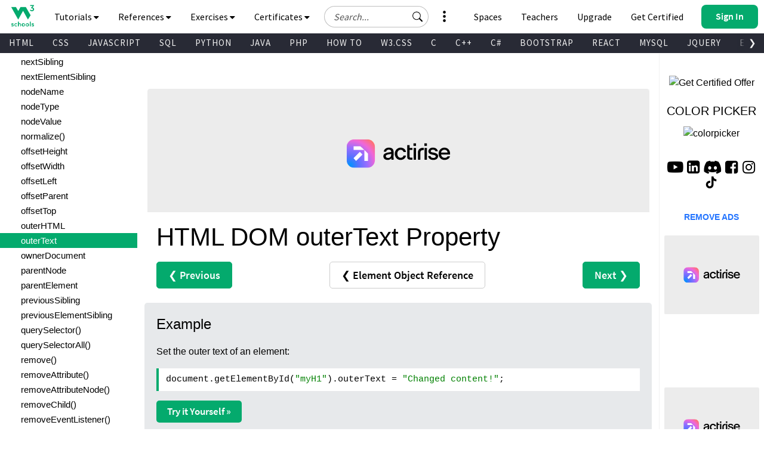

--- FILE ---
content_type: text/html
request_url: https://www.w3schools.com/JSREF/prop_node_outertext.asp
body_size: 52887
content:

<!DOCTYPE html>
<html lang="en-US">
<head>
<title>HTML DOM outerText Property</title>
<meta charset="utf-8">
<meta name="viewport" content="width=device-width, initial-scale=1">
<meta name="title" property="og:title" content="W3Schools.com">
<meta name="Keywords" content="HTML, Python, CSS, SQL, JavaScript, How to, PHP, Java, C, C++, C#, jQuery, Bootstrap, Colors, W3.CSS, XML, MySQL, Icons, NodeJS, React, Graphics, Angular, R, AI, Git, Data Science, Code Game, Tutorials, Programming, Web Development, Training, Learning, Quiz, Exercises, Courses, Lessons, References, Examples, Learn to code, Source code, Demos, Tips, Website">
<meta name="Description" content="Well organized and easy to understand Web building tutorials with lots of examples of how to use HTML, CSS, JavaScript, SQL, Python, PHP, Bootstrap, Java, XML and more.">
<meta property="og:image" content="https://www.w3schools.com/images/w3schools_logo_436_2.png">
<meta property="og:image:type" content="image/png">
<meta property="og:image:width" content="436">
<meta property="og:image:height" content="228">
<meta property="og:description" content="W3Schools offers free online tutorials, references and exercises in all the major languages of the web. Covering popular subjects like HTML, CSS, JavaScript, Python, SQL, Java, and many, many more.">
<link rel="icon" href="https://www.w3schools.com/favicon.ico">
<link rel="apple-touch-icon" sizes="180x180" href="/apple-touch-icon.png">
<link rel="icon" type="image/png" sizes="32x32" href="/favicon-32x32.png">
<link rel="icon" type="image/png" sizes="16x16" href="/favicon-16x16.png">
<link rel="manifest" href="/site.webmanifest" crossorigin="use-credentials">
<link rel="mask-icon" href="/safari-pinned-tab.svg" color="#04aa6d">
<meta name="msapplication-TileColor" content="#00a300">
<meta name="theme-color" content="#ffffff">
<meta name="format-detection" content="telephone=no">
<link rel="preload" href="/lib/fonts/fontawesome.woff2?14663396" as="font" type="font/woff2" crossorigin> 
<link rel="preload" href="/lib/fonts/source-code-pro-v14-latin-regular.woff2" as="font" type="font/woff2" crossorigin> 
<link rel="preload" href="/lib/fonts/roboto-mono-v13-latin-500.woff2" as="font" type="font/woff2" crossorigin> 
<link rel="preload" href="/lib/fonts/source-sans-pro-v14-latin-700.woff2" as="font" type="font/woff2" crossorigin> 
<link rel="preload" href="/lib/fonts/source-sans-pro-v14-latin-600.woff2" as="font" type="font/woff2" crossorigin>
<link rel="preload" href="/lib/fonts/SourceSansPro-Regular.woff2" as="font" type="font/woff2" crossorigin>
<link rel="preload" href="/lib/fonts/freckle-face-v9-latin-regular.woff2" as="font" type="font/woff2" crossorigin> 
<link rel="stylesheet" href="/lib/topnav/main.v1.0.90.css">
<link rel="stylesheet" href="/lib/my-learning/main.v1.0.68.css">
<link rel="stylesheet" href="/lib/pathfinder/main.v1.0.12.css">
<link rel="stylesheet" href="/lib/w3schools.css?v=1.0.1">
<link rel="stylesheet" href="/plus/plans/main.css?v=1.0.1">
<link rel="stylesheet" href="/lib/sparteo.css?v=1.0.2">
<script data-cfasync=false data-no-optimize=1 data-wpmeteor-nooptimize=true nowprocket>window.FAST_CMP_OPTIONS={domainUid:"849c868d-5fd6-58f9-8963-b1468ae3b279",countryCode:"NO",jurisdiction:"tcfeuv2",customOpener: true,policyUrl:"https://www.w3schools.com/about/about_privacy.asp",displaySynchronous:!1,publisherName:"W3Schools",publisherLogo:function(r){return r.createElement("img",{src:"https://www.w3schools.com/images/w3schools_logo_500_04AA6D.webp",height:"40"})},bootstrap:{excludedIABVendors:[],excludedGoogleVendors:[]},custom:{vendors:[]},},function(){var o={484:function(r){window.FAST_CMP_T0=Date.now(),window.FAST_CMP_QUEUE={},window.FAST_CMP_QUEUE_ID=0,r.exports={name:"light",handler:function(){var r=Array.prototype.slice.call(arguments);if(!r.length)return Object.values(window.FAST_CMP_QUEUE);"ping"===r[0]?"function"==typeof r[2]&&r[2]({cmpLoaded:!1,cmpStatus:"stub",apiVersion:"2.0",cmpId:parseInt("388",10)}):window.FAST_CMP_QUEUE[window.FAST_CMP_QUEUE_ID++]=r}}}},n={};function e(r){return(e="function"==typeof Symbol&&"symbol"==typeof Symbol.iterator?function(r){return typeof r}:function(r){return r&&"function"==typeof Symbol&&r.constructor===Symbol&&r!==Symbol.prototype?"symbol":typeof r})(r)}var r,a=function r(e){var a=n[e];if(void 0!==a)return a.exports;var t=n[e]={exports:{}};return o[e](t,t.exports,r),t.exports}(484),i="__tcfapiLocator",c=window,t=c;for(;t;){try{if(t.frames[i]){r=t;break}}catch(o){}if(t===c.top)break;t=t.parent}if("custom"!==c.FAST_CMP_HANDLER)for(var s in r?(c.__tcfapi=a.handler,c.FAST_CMP_HANDLER=a.name):(function r(){var e=c.document,a=!!c.frames[i];if(!a)if(e.body){var t=e.createElement("iframe");t.style.cssText="display:none",t.name=i,e.body.appendChild(t)}else setTimeout(r,5);return!a}(),c.__tcfapi=a.handler,c.FAST_CMP_HANDLER=a.name,c.addEventListener("message",function(t){var o="string"==typeof t.data,r={};if(o)try{r=JSON.parse(t.data)}catch(t){}else r=t.data;var n="object"===e(r)?r.__tcfapiCall:null;n&&window.__tcfapi(n.command,n.version,function(r,e){var a={__tcfapiReturn:{returnValue:r,success:e,callId:n.callId}};t&&t.source&&t.source.postMessage&&t.source.postMessage(o?JSON.stringify(a):a,"*")},n.parameter)},!1)),window.FAST_CMP_QUEUE||{})c.__tcfapi.apply(null,window.FAST_CMP_QUEUE[s])}()</script>
<script data-cfasync=false data-no-optimize=1 data-wpmeteor-nooptimize=true nowprocket async charset=UTF-8 src=https://static.fastcmp.com/fast-cmp-stub.js></script>
<style>
#nav_tutorials,#nav_references,#nav_certified,#nav_services,#nav_exercises {display:none;letter-spacing:0;position:absolute;width:100%;background-color:#282A35;color:white;padding-bottom:40px;z-index: 5 !important;font-family: 'Source Sans Pro Topnav', sans-serif !important;}
</style>

<!-- Google Tag Manager -->
<script>
(function(w,d,s,l,i){w[l]=w[l]||[];w[l].push({'gtm.start':
new Date().getTime(),event:'gtm.js'});var f=d.getElementsByTagName(s)[0],
j=d.createElement(s),dl=l!='dataLayer'?'&l='+l:'';j.async=true;j.src=
'https://www.googletagmanager.com/gtm.js?id='+i+dl;f.parentNode.insertBefore(j,f);
})(window,document,'script','dataLayer','GTM-KTCFC3S');

var subjectFolder = location.pathname;
subjectFolder = subjectFolder.replace("/", "");
if (subjectFolder.startsWith("python/") == true ) {
  if (subjectFolder.includes("/numpy/") == true ) {
    subjectFolder = "numpy/"
  } else if (subjectFolder.includes("/pandas/") == true ) {
      subjectFolder = "pandas/"
  } else if (subjectFolder.includes("/scipy/") == true ) {
      subjectFolder = "scipy/"
  }
}
subjectFolder = subjectFolder.substr(0, subjectFolder.indexOf("/"));
</script>
<!-- End Google Tag Manager -->
<script src="/lib/uic.js?v=1.1.0"></script>
<script src="/lib/uic_prov.js?v=1.4.6"></script>

<script data-cfasync="false" type="text/javascript">

uic_prov_pre("default","",subjectFolder);
var stickyadstatus = "";
function fix_stickyad() {
  document.getElementById("stickypos").style.position = "sticky";
  var elem = document.getElementById("stickyadcontainer");
  if (!elem) {return false;}
  if (document.getElementById("skyscraper")) {
    var skyWidth = Number(w3_getStyleValue(document.getElementById("skyscraper"), "width").replace("px", ""));
    if (isNaN(skyWidth) && document.getElementById("upperfeatureshowcaselink").parentElement) {
      skyWidth = Number(w3_getStyleValue(document.getElementById("upperfeatureshowcaselink").parentElement, "width").replace("px", ""));
    }
  }
  else {
    var skyWidth = Number(w3_getStyleValue(document.getElementById("right"), "width").replace("px", ""));  
  }
  elem.style.width = skyWidth + "px";
  if (window.innerWidth <= 992) {
    elem.style.position = "";
    elem.style.top = stickypos + "px";
    return false;
  }
  var stickypos = document.getElementById("stickypos").offsetTop;
  var docTop = window.pageYOffset || document.documentElement.scrollTop || document.body.scrollTop;
  var adHeight = Number(w3_getStyleValue(elem, "height").replace("px", ""));
  if (stickyadstatus == "") {
    if ((stickypos - docTop) < 100) {
      elem.style.position = "fixed";
      elem.style.top = "100px";
      stickyadstatus = "sticky";
      document.getElementById("stickypos").style.position = "sticky";

    }
  } else {
    if ((docTop + 100) - stickypos < 0) {  
      elem.style.position = "";
      elem.style.top = stickypos + "px";
      stickyadstatus = "";
      document.getElementById("stickypos").style.position = "static";
    }
  }
  if (stickyadstatus == "sticky") {
    if ((docTop + adHeight + 100) > document.getElementById("footer").offsetTop) {
      elem.style.position = "absolute";
      elem.style.top = (document.getElementById("footer").offsetTop - adHeight) + "px";
      document.getElementById("stickypos").style.position = "static";
    } else {
        elem.style.position = "fixed";
        elem.style.top = "100px";
        stickyadstatus = "sticky";
        document.getElementById("stickypos").style.position = "sticky";
    }
  }
}
function w3_getStyleValue(elmnt,style) {
  if (window.getComputedStyle) {
    return window.getComputedStyle(elmnt,null).getPropertyValue(style);
  } else {
    return elmnt.currentStyle[style];
  }
}
</script>

<script src="/lib/common-deps/main.v1.0.17.js"></script>
<script src="/lib/user-session/main.v1.0.49.js"></script>
<script src="/lib/topnav/main.v1.0.90.js"></script>
<script src="/lib/my-learning/main.v1.0.68.js"></script>

<link rel="stylesheet" type="text/css" href="browserref.css">
</head>
<body>
<div id="tnb-search-suggestions"></div>

<div id="top-nav-bar" class="classic">
  <div id="pagetop" class="w3-bar notranslate w3-white">
    <a
      
      id="w3-logo"
      href="https://www.w3schools.com"
      class="w3-bar-item w3-button w3-hover-none w3-left ga-top ga-top-w3home"
      title="Home"
      aria-label="Home link"
    >
      <i
        class="fa fa-logo ws-hover-text-green"
        aria-hidden="true"
      ></i>
    </a>

    <nav class="tnb-desktop-nav w3-bar-item">
      <a
        onclick="TopNavBar.openNavItem('tutorials')"
        class="tnb-nav-btn w3-bar-item w3-button barex bar-item-hover w3-padding-16 ga-top ga-top-tut-and-ref"
        href="javascript:void(0)"
        id="navbtn_tutorials"
        title="Tutorials and References"
        role="button"
      >
        Tutorials
        <i
          class="fa fa-caret-down"
          style="font-size: 15px"
          aria-hidden="true"
        ></i>
        <i
          class="fa fa-caret-up"
          style="display: none; font-size: 15px"
          aria-hidden="true"
        ></i>
      </a>

      <a
        onclick="TopNavBar.openNavItem('references')"
        class="tnb-nav-btn w3-bar-item w3-button barex bar-item-hover w3-padding-16 ga-top ga-top-ref"
        href="javascript:void(0)"
        id="navbtn_references"
        title="References"
        role="button"
      >
        References
        <i
          class="fa fa-caret-down"
          style="font-size: 15px"
          aria-hidden="true"
        ></i>
        <i
          class="fa fa-caret-up"
          style="display: none; font-size: 15px"
          aria-hidden="true"
        ></i>
      </a>

      <a
        onclick="TopNavBar.openNavItem('exercises')"
        class="tnb-nav-btn w3-bar-item w3-button barex bar-item-hover w3-padding-16 ga-top ga-top-exc-and-quz"
        href="javascript:void(0)"
        id="navbtn_exercises"
        title="Exercises and Quizzes"
        role="button"
      >
        Exercises
        <i
          class="fa fa-caret-down"
          style="font-size: 15px"
          aria-hidden="true"
        ></i>
        <i
          class="fa fa-caret-up"
          style="display: none; font-size: 15px"
          aria-hidden="true"
        ></i>
      </a>

      <a
        onclick="TopNavBar.openNavItem('certified')"
        class="tnb-nav-btn w3-bar-item w3-button barex bar-item-hover w3-padding-16 tnb-paid-service ga-top ga-top-cert-and-course"
        href="javascript:void(0)"
        id="navbtn_certified"
        title="Certificates"
        role="button"
      >
        Certificates
        <i
          class="fa fa-caret-down"
          style="font-size: 15px"
          aria-hidden="true"
        ></i>
        <i
          class="fa fa-caret-up"
          style="display: none; font-size: 15px"
          aria-hidden="true"
        ></i>
      </a>

    </nav>

    <a
      onclick="TopNavBar.openMenu()"
      class="tnb-menu-btn w3-bar-item w3-button bar-item-hover w3-padding-16 ga-top ga-top-menu"
      href="javascript:void(0)"
      title="Menu"
      aria-label="Menu"
      role="button"
    >
      Menu
      <i
        class="fa fa-caret-down"
        style="font-size: 15px"
        aria-hidden="true"
      ></i>
      <i
        class="fa fa-caret-up"
        style="display: none; font-size: 15px"
        aria-hidden="true"
      ></i>
    </a>

    <div id="tnb-google-search-container" class="w3-bar-item">
      <div id="tnb-google-search-inner-container">
        <label for="tnb-google-search-input" class="tnb-soft-hide">
          Search field
        </label>

        <input
          id="tnb-google-search-input"
          type="text"
          placeholder="Search..."
          autocomplete="off"
          onkeydown="TopNavBar.googleSearchAttachKeyPressHandler(event)"
          aria-label="Search field"
          oninput="TopNavBar.searchWithSuggestions(this)"
          onfocus="TopNavBar.searchWithSuggestions(this)"
          onblur="TopNavBar.searchFieldLostFocus(event)"
        />

        <div
          id="tnb-google-search-submit-btn"
          class="tnb-button-light"
          role="button"
          aria-label="Button to search"
          onclick="TopNavBar.googleSearchSubmit()"
        >
          <svg
            id="tnb-google-search-icon"
            viewBox="0 0 17 16"
            fill="none"
            xmlns="http://www.w3.org/2000/svg"
          >
            <path
              d="M11.8153 10.3439C12.6061 9.2673 13.0732 7.9382 13.0732 6.5C13.0732 2.91015 10.163 0 6.57318 0C2.98333 0 0.0731812 2.91015 0.0731812 6.5C0.0731812 10.0899 2.98333 13 6.57318 13C8.01176 13 9.3412 12.5327 10.4179 11.7415L10.4171 11.7422C10.4466 11.7822 10.4794 11.8204 10.5156 11.8566L14.3661 15.7071C14.7566 16.0976 15.3898 16.0976 15.7803 15.7071C16.1708 15.3166 16.1708 14.6834 15.7803 14.2929L11.9298 10.4424C11.8936 10.4062 11.8553 10.3734 11.8153 10.3439ZM12.0732 6.5C12.0732 9.53757 9.61075 12 6.57318 12C3.53561 12 1.07318 9.53757 1.07318 6.5C1.07318 3.46243 3.53561 1 6.57318 1C9.61075 1 12.0732 3.46243 12.0732 6.5Z"
              fill="black"
            ></path>
          </svg>
        </div>
      </div>

      <div id="tnb-google-search-mobile-action-btns">
        <div
          id="tnb-google-search-mobile-show"
          class="tnb-button"
          onclick="TopNavBar.googleSearchShowMobileContainer()"
          aria-label="Button to open search field"
          role="button"
        >
          <svg
            viewBox="0 0 17 16"
            fill="none"
            xmlns="http://www.w3.org/2000/svg"
          >
            <path
              d="M11.8153 10.3439C12.6061 9.2673 13.0732 7.9382 13.0732 6.5C13.0732 2.91015 10.163 0 6.57318 0C2.98333 0 0.0731812 2.91015 0.0731812 6.5C0.0731812 10.0899 2.98333 13 6.57318 13C8.01176 13 9.3412 12.5327 10.4179 11.7415L10.4171 11.7422C10.4466 11.7822 10.4794 11.8204 10.5156 11.8566L14.3661 15.7071C14.7566 16.0976 15.3898 16.0976 15.7803 15.7071C16.1708 15.3166 16.1708 14.6834 15.7803 14.2929L11.9298 10.4424C11.8936 10.4062 11.8553 10.3734 11.8153 10.3439ZM12.0732 6.5C12.0732 9.53757 9.61075 12 6.57318 12C3.53561 12 1.07318 9.53757 1.07318 6.5C1.07318 3.46243 3.53561 1 6.57318 1C9.61075 1 12.0732 3.46243 12.0732 6.5Z"
              fill="currentColor"
            ></path>
          </svg>
        </div>

        <div
          id="tnb-google-search-mobile-close"
          class="tnb-button"
          onclick="TopNavBar.googleSearchHideMobileContainer()"
          role="button"
          aria-label="Close search field"
        >
          <i>&times;</i>
        </div>
      </div>
    </div>

    <div id="tnb-menu-toggle-wrapper">
      <a
        onclick="TopNavBar.openNavItem('services')"
        class="tnb-nav-btn w3-bar-item w3-button barex bar-item-hover ga-top ga-top-services w3-tooltip"
        href="javascript:void(0)"
        id="navbtn_services"
        aria-label="All our services"
        role="button"
      >
        <span class="w3-text" id="button-to-open-services">See More</span>
        <svg xmlns="http://www.w3.org/2000/svg" viewBox="0 0 640 640"><path d="M320 208C289.1 208 264 182.9 264 152C264 121.1 289.1 96 320 96C350.9 96 376 121.1 376 152C376 182.9 350.9 208 320 208zM320 432C350.9 432 376 457.1 376 488C376 518.9 350.9 544 320 544C289.1 544 264 518.9 264 488C264 457.1 289.1 432 320 432zM376 320C376 350.9 350.9 376 320 376C289.1 376 264 350.9 264 320C264 289.1 289.1 264 320 264C350.9 264 376 289.1 376 320z"/></svg>
        <span style="font-size:120px;">&nbsp;</span>
        <i aria-hidden="true"></i>
        <i aria-hidden="true"></i>
      </a>
    </div>

    <div class="tnb-right-section">
      <!-- < user-anonymous -->
      <div
        id="tnb-login-btn"
        class="user-anonymous tnb-login-btn w3-bar-item w3-btn w3-hide bar-item-hover w3-right w3s-green ga-top ga-top-login"
        title="Sign in to your account" 
        aria-label="Sign in to your account"
        tabindex="0"
        role="button">
        <svg width="14" height="14" viewBox="0 0 14 14" fill="none" xmlns="http://www.w3.org/2000/svg" class="tnb-sign-in-icon">
          <path
            d="M7 7C8.933 7 10.5 5.433 10.5 3.5C10.5 1.567 8.933 0 7 0C5.067 0 3.5 1.567 3.5 3.5C3.5 5.433 5.067 7 7 7ZM9.33333 3.5C9.33333 4.78866 8.28866 5.83333 7 5.83333C5.71134 5.83333 4.66667 4.78866 4.66667 3.5C4.66667 2.21134 5.71134 1.16667 7 1.16667C8.28866 1.16667 9.33333 2.21134 9.33333 3.5Z"
            fill="white" />
          <path
            d="M14 12.8333C14 14 12.8333 14 12.8333 14H1.16667C1.16667 14 0 14 0 12.8333C0 11.6667 1.16667 8.16667 7 8.16667C12.8333 8.16667 14 11.6667 14 12.8333ZM12.8333 12.8293C12.8316 12.5414 12.6539 11.6789 11.8625 10.8875C11.1016 10.1265 9.67062 9.33333 6.99999 9.33333C4.32936 9.33333 2.89841 10.1265 2.13745 10.8875C1.34605 11.6789 1.16833 12.5414 1.16667 12.8293H12.8333Z"
            fill="white" />
        </svg>
        <span class="button-text">Sign In</span>
        <span class="button-loader"></span>
      </div> 
      
      <!-- <div
        id="tnb-signup-btn"
        class="user-anonymous tnb-signup-btn w3-bar-item w3-button w3-hide w3-right ws-green ws-hover-green ga-top ga-top-signup"
        title="Sign Up to Improve Your Learning Experience"
        aria-label="Sign Up to Improve Your Learning Experience"
        tabindex="0"
        role="button"
      >
        Sign Up
      </div> -->
      <!-- > user-anonymous -->

      <!-- < user-authenticated -->
      <a
        id="tnb-user-profile"
        href="https://profile.w3schools.com/log-in"
        class="user-authenticated user-profile-btn w3-alt-btn w3-hide ga-top ga-top-profile"
        title="Your W3Schools Profile"
        aria-label="Your W3Schools Profile"
      >

      <!-- <span class="loader"></span> -->
        <svg
          xmlns="http://www.w3.org/2000/svg"
          version="1.1"
          viewBox="0 0 2048 2048"
          class="user-profile-icon"
          aria-label="Your W3Schools Profile Icon"
        >
          <path
            d="M 843.500 1148.155 C 837.450 1148.515, 823.050 1149.334, 811.500 1149.975 C 742.799 1153.788, 704.251 1162.996, 635.391 1192.044 C 517.544 1241.756, 398.992 1352.262, 337.200 1470 C 251.831 1632.658, 253.457 1816.879, 340.500 1843.982 C 351.574 1847.431, 1696.426 1847.431, 1707.500 1843.982 C 1794.543 1816.879, 1796.169 1632.658, 1710.800 1470 C 1649.008 1352.262, 1530.456 1241.756, 1412.609 1192.044 C 1344.588 1163.350, 1305.224 1153.854, 1238.500 1150.039 C 1190.330 1147.286, 1196.307 1147.328, 1097 1149.035 C 1039.984 1150.015, 1010.205 1150.008, 950 1149.003 C 851.731 1147.362, 856.213 1147.398, 843.500 1148.155"
            stroke="none"
            fill="#2a93fb"
            fill-rule="evenodd"
          />
          <path
            d="M 1008 194.584 C 1006.075 194.809, 999.325 195.476, 993 196.064 C 927.768 202.134, 845.423 233.043, 786 273.762 C 691.987 338.184, 622.881 442.165, 601.082 552 C 588.496 615.414, 592.917 705.245, 611.329 760.230 C 643.220 855.469, 694.977 930.136, 763.195 979.321 C 810.333 1013.308, 839.747 1026.645, 913.697 1047.562 C 1010.275 1074.879, 1108.934 1065.290, 1221 1017.694 C 1259.787 1001.221, 1307.818 965.858, 1339.852 930.191 C 1460.375 795.998, 1488.781 609.032, 1412.581 451.500 C 1350.098 322.327, 1240.457 235.724, 1097.500 202.624 C 1072.356 196.802, 1025.206 192.566, 1008 194.584"
            stroke="none"
            fill="#0aaa8a"
            fill-rule="evenodd"
          />
        </svg>

        <!-- <svg width="14" height="14" viewBox="0 0 14 14" fill="none" xmlns="http://www.w3.org/2000/svg" class="tnb-user-profile-icon">
          <path
            d="M7 7C8.933 7 10.5 5.433 10.5 3.5C10.5 1.567 8.933 0 7 0C5.067 0 3.5 1.567 3.5 3.5C3.5 5.433 5.067 7 7 7ZM9.33333 3.5C9.33333 4.78866 8.28866 5.83333 7 5.83333C5.71134 5.83333 4.66667 4.78866 4.66667 3.5C4.66667 2.21134 5.71134 1.16667 7 1.16667C8.28866 1.16667 9.33333 2.21134 9.33333 3.5Z"
            fill="black" />
          <path
            d="M14 12.8333C14 14 12.8333 14 12.8333 14H1.16667C1.16667 14 0 14 0 12.8333C0 11.6667 1.16667 8.16667 7 8.16667C12.8333 8.16667 14 11.6667 14 12.8333ZM12.8333 12.8293C12.8316 12.5414 12.6539 11.6789 11.8625 10.8875C11.1016 10.1265 9.67062 9.33333 6.99999 9.33333C4.32936 9.33333 2.89841 10.1265 2.13745 10.8875C1.34605 11.6789 1.16833 12.5414 1.16667 12.8293H12.8333Z"
            fill="black" />
        </svg> -->

        <svg
          xmlns="http://www.w3.org/2000/svg"
          class="user-progress"
          aria-label="Your W3Schools Profile Progress"
        >
          <path
            class="user-progress-circle1"
            fill="none"
            d="M 25.99650934151373 15.00000030461742 A 20 20 0 1 0 26 15"
          ></path>
          <path
            class="user-progress-circle2"
            fill="none"
            d="M 26 15 A 20 20 0 0 0 26 15"
          ></path>
        </svg>

        <span class="user-progress-star">&#x2605;</span>

        <span class="user-progress-point">+1</span>
      </a>

      <!-- <div class="tnb-user-profile-btn-divider"></div> -->

      <!-- > 
      <a
        
        href="https://pathfinder.w3schools.com"
        class="user-authenticated tnb-dashboard-btn w3-bar-item w3-button w3-hide w3-right w3-white ga-top ga-top-dashboard"
        title="Your W3Schools Dashboard"
        aria-label="Your W3Schools Dashboard"
      >
        My W3Schools
      </a>
      -->
      <!-- > user-authenticated -->

      <!-- < user-anonymous - action-btn -->
      <a
        target="_blank"
        href="https://campus.w3schools.com/collections/course-catalog"
        class="user-anonymous tnb-certificates-btn tnb-right-side-btn w3-bar-item w3-button w3-hide w3-right w3-white ga-top ga-top-certificates"
        title="W3Schools Certificates"
        aria-label="W3Schools Certificates"
      >
        <svg
          xmlns="http://www.w3.org/2000/svg"
          height="1em"
          viewBox="0 0 576 512"
          aria-hidden="true"
        >
          <path
            d="M24 0C10.7 0 0 10.7 0 24S10.7 48 24 48H69.5c3.8 0 7.1 2.7 7.9 6.5l51.6 271c6.5 34 36.2 58.5 70.7 58.5H488c13.3 0 24-10.7 24-24s-10.7-24-24-24H199.7c-11.5 0-21.4-8.2-23.6-19.5L170.7 288H459.2c32.6 0 61.1-21.8 69.5-53.3l41-152.3C576.6 57 557.4 32 531.1 32h-411C111 12.8 91.6 0 69.5 0H24zM131.1 80H520.7L482.4 222.2c-2.8 10.5-12.3 17.8-23.2 17.8H161.6L131.1 80zM176 512a48 48 0 1 0 0-96 48 48 0 1 0 0 96zm336-48a48 48 0 1 0 -96 0 48 48 0 1 0 96 0z"
            fill="currentColor"
          />
        </svg>
        Get Certified
      </a>

      <a
        
        href="https://order.w3schools.com/plans"
        class="user-anonymous tnb-upgrade-btn tnb-right-side-btn w3-bar-item w3-button w3-hide w3-right w3-white ga-top ga-top-plus"
        title="Become a PLUS user and unlock powerful features"
        aria-label="Become a PLUS user and unlock powerful features"
      >
        <svg
          xmlns="http://www.w3.org/2000/svg"
          width="15"
          height="36"
          viewBox="0 0 12 16"
          fill="none"
          aria-hidden="true"
        >
          <path
            d="M6.65723 6.24707C6.76704 5.91764 7.233 5.91765 7.34281 6.24707L7.98828 8.1835C8.276 9.04666 8.95332 9.72399 9.81648 10.0117L11.7529 10.6572C12.0824 10.767 12.0824 11.233 11.7529 11.3428L9.81649 11.9883C8.95332 12.276 8.27599 12.9533 7.98828 13.8165L7.34281 15.7529C7.233 16.0823 6.76704 16.0823 6.65723 15.7529L6.01173 13.8165C5.72401 12.9533 5.04669 12.276 4.18353 11.9883L2.24707 11.3428C1.91764 11.233 1.91764 10.767 2.24707 10.6572L4.18353 10.0117C5.04669 9.72399 5.72401 9.04667 6.01173 8.18352L6.65723 6.24707Z"
            fill="#9763f6"
          />
          <path
            d="M2.79434 1.14824C2.86023 0.950586 3.1398 0.950587 3.20569 1.14824L3.59297 2.3101C3.7656 2.828 4.172 3.2344 4.6899 3.40703L5.85177 3.79432C6.04942 3.86021 6.04942 4.13978 5.85177 4.20567L4.6899 4.59296C4.172 4.76559 3.7656 5.17199 3.59297 5.68989L3.20569 6.85176C3.13981 7.04941 2.86023 7.04942 2.79434 6.85176L2.40704 5.68988C2.23441 5.17198 1.82801 4.76559 1.31012 4.59296L0.148241 4.20567C-0.0494137 4.13978 -0.0494138 3.86021 0.148241 3.79432L1.31012 3.40703C1.82802 3.2344 2.23441 2.82801 2.40704 2.31011L2.79434 1.14824Z"
            fill="#9763f6"
          />
          <path
            d="M9.8629 0.0988265C9.90682 -0.032943 10.0932 -0.0329419 10.1371 0.098828L10.3953 0.873401C10.5104 1.21867 10.7813 1.4896 11.1266 1.60469L11.9012 1.86288C12.0329 1.9068 12.0329 2.09319 11.9012 2.13711L11.1266 2.39531C10.7813 2.51039 10.5104 2.78133 10.3953 3.12659L10.1371 3.90117C10.0932 4.03294 9.90682 4.03294 9.8629 3.90117L9.6047 3.12659C9.48961 2.78132 9.21868 2.5104 8.87342 2.39531L8.09883 2.13711C7.96706 2.09319 7.96706 1.9068 8.09883 1.86288L8.87342 1.60469C9.21868 1.4896 9.48961 1.21867 9.6047 0.873408L9.8629 0.0988265Z"
            fill="#9763f6"
          />
        </svg>
        Upgrade
      </a>

      <a
        
        href="/academy/index.php"
        class="user-anonymous tnb-for-teachers tnb-right-side-btn w3-bar-item w3-button w3-hide w3-right w3-white ga-top ga-top-teachers"
        title="Contact us about W3Schools Academy for educational institutions"
        aria-label="Contact us about W3Schools Academy for educational institutions"
      >
        <svg
          stroke="currentColor"
          fill="currentColor"
          stroke-width="0"
          viewBox="0 0 640 512"
          focusable="false"
          class="chakra-icon css-9gdywz"
          height="1em"
          width="1em"
          xmlns="http://www.w3.org/2000/svg"
        >
          <path
            d="M622.34 153.2L343.4 67.5c-15.2-4.67-31.6-4.67-46.79 0L17.66 153.2c-23.54 7.23-23.54 38.36 0 45.59l48.63 14.94c-10.67 13.19-17.23 29.28-17.88 46.9C38.78 266.15 32 276.11 32 288c0 10.78 5.68 19.85 13.86 25.65L20.33 428.53C18.11 438.52 25.71 448 35.94 448h56.11c10.24 0 17.84-9.48 15.62-19.47L82.14 313.65C90.32 307.85 96 298.78 96 288c0-11.57-6.47-21.25-15.66-26.87.76-15.02 8.44-28.3 20.69-36.72L296.6 284.5c9.06 2.78 26.44 6.25 46.79 0l278.95-85.7c23.55-7.24 23.55-38.36 0-45.6zM352.79 315.09c-28.53 8.76-52.84 3.92-65.59 0l-145.02-44.55L128 384c0 35.35 85.96 64 192 64s192-28.65 192-64l-14.18-113.47-145.03 44.56z"
          ></path>
        </svg>
        Teachers
      </a>

      <a
        
        href="/spaces/index.php"
        class="user-anonymous tnb-spaces-btn tnb-right-side-btn w3-bar-item w3-button w3-hide w3-right w3-white ga-top ga-top-spaces"
        title="Get Your Own Website With W3Schools Spaces"
        aria-label="Get Your Own Website With W3Schools Spaces"
      >
        <svg
          xmlns="http://www.w3.org/2000/svg"
          height="1em"
          viewBox="0 0 640 512"
          aria-hidden="true"
        >
          <path
            d="M392.8 1.2c-17-4.9-34.7 5-39.6 22l-128 448c-4.9 17 5 34.7 22 39.6s34.7-5 39.6-22l128-448c4.9-17-5-34.7-22-39.6zm80.6 120.1c-12.5 12.5-12.5 32.8 0 45.3L562.7 256l-89.4 89.4c-12.5 12.5-12.5 32.8 0 45.3s32.8 12.5 45.3 0l112-112c12.5-12.5 12.5-32.8 0-45.3l-112-112c-12.5-12.5-32.8-12.5-45.3 0zm-306.7 0c-12.5-12.5-32.8-12.5-45.3 0l-112 112c-12.5 12.5-12.5 32.8 0 45.3l112 112c12.5 12.5 32.8 12.5 45.3 0s12.5-32.8 0-45.3L77.3 256l89.4-89.4c12.5-12.5 12.5-32.8 0-45.3z"
            fill="currentColor"
          />
        </svg>
        Spaces
      </a>


      <a
        
        href="/bootcamp/index.php"
        class="user-anonymous tnb-spaces-btn tnb-right-side-btn w3-bar-item w3-button w3-hide w3-right w3-white ga-top ga-top-bootcamp"
        title="W3Schools Bootcamps"
        aria-label="W3Schools Bootcamps"
      >
        <svg
          xmlns="http://www.w3.org/2000/svg"
          height="1em"
          viewBox="0 0 640 512"
          aria-hidden="true"
        >
          <path
            d="M392.8 1.2c-17-4.9-34.7 5-39.6 22l-128 448c-4.9 17 5 34.7 22 39.6s34.7-5 39.6-22l128-448c4.9-17-5-34.7-22-39.6zm80.6 120.1c-12.5 12.5-12.5 32.8 0 45.3L562.7 256l-89.4 89.4c-12.5 12.5-12.5 32.8 0 45.3s32.8 12.5 45.3 0l112-112c12.5-12.5 12.5-32.8 0-45.3l-112-112c-12.5-12.5-32.8-12.5-45.3 0zm-306.7 0c-12.5-12.5-32.8-12.5-45.3 0l-112 112c-12.5 12.5-12.5 32.8 0 45.3l112 112c12.5 12.5 32.8 12.5 45.3 0s12.5-32.8 0-45.3L77.3 256l89.4-89.4c12.5-12.5 12.5-32.8 0-45.3z"
            fill="currentColor"
          />
        </svg>
        Bootcamps
      </a>

      <!-- > user-anonymous - action-btn -->

      <!-- < user-authenticated - action-btn -->
      <a
        target="_blank"
        href="https://campus.w3schools.com/collections/course-catalog"
        class="user-authenticated tnb-certificates-btn tnb-right-side-btn w3-bar-item w3-button w3-hide w3-right w3-white ga-top ga-top-certificates"
        title="W3Schools Certificates"
        aria-label="W3Schools Certificates"
      >
        <svg
          xmlns="http://www.w3.org/2000/svg"
          height="1em"
          viewBox="0 0 576 512"
          aria-hidden="true"
        >
          <path
            d="M24 0C10.7 0 0 10.7 0 24S10.7 48 24 48H69.5c3.8 0 7.1 2.7 7.9 6.5l51.6 271c6.5 34 36.2 58.5 70.7 58.5H488c13.3 0 24-10.7 24-24s-10.7-24-24-24H199.7c-11.5 0-21.4-8.2-23.6-19.5L170.7 288H459.2c32.6 0 61.1-21.8 69.5-53.3l41-152.3C576.6 57 557.4 32 531.1 32h-411C111 12.8 91.6 0 69.5 0H24zM131.1 80H520.7L482.4 222.2c-2.8 10.5-12.3 17.8-23.2 17.8H161.6L131.1 80zM176 512a48 48 0 1 0 0-96 48 48 0 1 0 0 96zm336-48a48 48 0 1 0 -96 0 48 48 0 1 0 96 0z"
            fill="currentColor"
          />
        </svg>
        Get Certified
      </a>

      <a
        
        href="https://order.w3schools.com/plans"
        class="user-authenticated tnb-upgrade-btn tnb-right-side-btn w3-bar-item w3-button w3-hide w3-right w3-white ga-top ga-top-goals"
        title="Get personalized learning journey based on your current skills and goals"
        aria-label="Get personalized learning journey based on your current skills and goals"
      >
        <svg
          xmlns="http://www.w3.org/2000/svg"
          width="15"
          height="36"
          viewBox="0 0 12 16"
          fill="none"
          aria-hidden="true"
        >
          <path
            d="M6.65723 6.24707C6.76704 5.91764 7.233 5.91765 7.34281 6.24707L7.98828 8.1835C8.276 9.04666 8.95332 9.72399 9.81648 10.0117L11.7529 10.6572C12.0824 10.767 12.0824 11.233 11.7529 11.3428L9.81649 11.9883C8.95332 12.276 8.27599 12.9533 7.98828 13.8165L7.34281 15.7529C7.233 16.0823 6.76704 16.0823 6.65723 15.7529L6.01173 13.8165C5.72401 12.9533 5.04669 12.276 4.18353 11.9883L2.24707 11.3428C1.91764 11.233 1.91764 10.767 2.24707 10.6572L4.18353 10.0117C5.04669 9.72399 5.72401 9.04667 6.01173 8.18352L6.65723 6.24707Z"
            fill="#9763f6"
          />
          <path
            d="M2.79434 1.14824C2.86023 0.950586 3.1398 0.950587 3.20569 1.14824L3.59297 2.3101C3.7656 2.828 4.172 3.2344 4.6899 3.40703L5.85177 3.79432C6.04942 3.86021 6.04942 4.13978 5.85177 4.20567L4.6899 4.59296C4.172 4.76559 3.7656 5.17199 3.59297 5.68989L3.20569 6.85176C3.13981 7.04941 2.86023 7.04942 2.79434 6.85176L2.40704 5.68988C2.23441 5.17198 1.82801 4.76559 1.31012 4.59296L0.148241 4.20567C-0.0494137 4.13978 -0.0494138 3.86021 0.148241 3.79432L1.31012 3.40703C1.82802 3.2344 2.23441 2.82801 2.40704 2.31011L2.79434 1.14824Z"
            fill="#9763f6"
          />
          <path
            d="M9.8629 0.0988265C9.90682 -0.032943 10.0932 -0.0329419 10.1371 0.098828L10.3953 0.873401C10.5104 1.21867 10.7813 1.4896 11.1266 1.60469L11.9012 1.86288C12.0329 1.9068 12.0329 2.09319 11.9012 2.13711L11.1266 2.39531C10.7813 2.51039 10.5104 2.78133 10.3953 3.12659L10.1371 3.90117C10.0932 4.03294 9.90682 4.03294 9.8629 3.90117L9.6047 3.12659C9.48961 2.78132 9.21868 2.5104 8.87342 2.39531L8.09883 2.13711C7.96706 2.09319 7.96706 1.9068 8.09883 1.86288L8.87342 1.60469C9.21868 1.4896 9.48961 1.21867 9.6047 0.873408L9.8629 0.0988265Z"
            fill="#9763f6"
          />
        </svg>
        Upgrade
      </a>

      <a
        
        href="/academy/index.php"
        class="user-authenticated tnb-for-teachers tnb-right-side-btn w3-bar-item w3-button w3-hide w3-right w3-white ga-top ga-top-teachers"
        title="Contact us about W3Schools Academy for educational institutions"
        aria-label="Contact us about W3Schools Academy for educational institutions"
      >
        <svg
          stroke="currentColor"
          fill="currentColor"
          stroke-width="0"
          viewBox="0 0 640 512"
          focusable="false"
          class="chakra-icon css-9gdywz"
          height="1em"
          width="1em"
          xmlns="http://www.w3.org/2000/svg"
        >
          <path
            d="M622.34 153.2L343.4 67.5c-15.2-4.67-31.6-4.67-46.79 0L17.66 153.2c-23.54 7.23-23.54 38.36 0 45.59l48.63 14.94c-10.67 13.19-17.23 29.28-17.88 46.9C38.78 266.15 32 276.11 32 288c0 10.78 5.68 19.85 13.86 25.65L20.33 428.53C18.11 438.52 25.71 448 35.94 448h56.11c10.24 0 17.84-9.48 15.62-19.47L82.14 313.65C90.32 307.85 96 298.78 96 288c0-11.57-6.47-21.25-15.66-26.87.76-15.02 8.44-28.3 20.69-36.72L296.6 284.5c9.06 2.78 26.44 6.25 46.79 0l278.95-85.7c23.55-7.24 23.55-38.36 0-45.6zM352.79 315.09c-28.53 8.76-52.84 3.92-65.59 0l-145.02-44.55L128 384c0 35.35 85.96 64 192 64s192-28.65 192-64l-14.18-113.47-145.03 44.56z"
          ></path>
        </svg>
        Teachers
      </a>

      <a
        
        href="https://spaces.w3schools.com/space/"
        class="user-authenticated tnb-spaces-btn tnb-right-side-btn w3-bar-item w3-button w3-hide w3-right w3-white ga-top ga-top-spaces"
        title="Go to Your W3Schools Space"
        aria-label="Go to Your W3Schools Space"
      >
        <svg
          xmlns="http://www.w3.org/2000/svg"
          height="1em"
          viewBox="0 0 640 512"
          aria-hidden="true"
        >
          <path
            d="M392.8 1.2c-17-4.9-34.7 5-39.6 22l-128 448c-4.9 17 5 34.7 22 39.6s34.7-5 39.6-22l128-448c4.9-17-5-34.7-22-39.6zm80.6 120.1c-12.5 12.5-12.5 32.8 0 45.3L562.7 256l-89.4 89.4c-12.5 12.5-12.5 32.8 0 45.3s32.8 12.5 45.3 0l112-112c12.5-12.5 12.5-32.8 0-45.3l-112-112c-12.5-12.5-32.8-12.5-45.3 0zm-306.7 0c-12.5-12.5-32.8-12.5-45.3 0l-112 112c-12.5 12.5-12.5 32.8 0 45.3l112 112c12.5 12.5 32.8 12.5 45.3 0s12.5-32.8 0-45.3L77.3 256l89.4-89.4c12.5-12.5 12.5-32.8 0-45.3z"
            fill="currentColor"
          />
        </svg>
        Spaces
      </a>


      <a
        
        href="/bootcamp/index.php"
        class="user-authenticated tnb-spaces-btn tnb-right-side-btn w3-bar-item w3-button w3-hide w3-right w3-white ga-top ga-top-bootcamp"
        title="W3Schools Bootcamps"
        aria-label="W3Schools Bootcamps"
      >
        <svg
          xmlns="http://www.w3.org/2000/svg"
          height="1em"
          viewBox="0 0 640 512"
          aria-hidden="true"
        >
          <path
            d="M392.8 1.2c-17-4.9-34.7 5-39.6 22l-128 448c-4.9 17 5 34.7 22 39.6s34.7-5 39.6-22l128-448c4.9-17-5-34.7-22-39.6zm80.6 120.1c-12.5 12.5-12.5 32.8 0 45.3L562.7 256l-89.4 89.4c-12.5 12.5-12.5 32.8 0 45.3s32.8 12.5 45.3 0l112-112c12.5-12.5 12.5-32.8 0-45.3l-112-112c-12.5-12.5-32.8-12.5-45.3 0zm-306.7 0c-12.5-12.5-32.8-12.5-45.3 0l-112 112c-12.5 12.5-12.5 32.8 0 45.3l112 112c12.5 12.5 32.8 12.5 45.3 0s12.5-32.8 0-45.3L77.3 256l89.4-89.4c12.5-12.5 12.5-32.8 0-45.3z"
            fill="currentColor"
          />
        </svg>
        Bootcamps
      </a>

      <!-- > user-authenticated - action-btn -->
    </div>
  </div>

  <nav id="tnb-mobile-nav" class="tnb-mobile-nav w3-hide">
    <div class="w3-container">
      <div id="toggle-darkmode-mobile-wrapper" style="position:absolute;top:28px;left:20px;">
        <label class="tnb-toggle-darkmode-switch">
          <input type="checkbox" id="darkToggle_on_small" onclick="TopNavBar.toggleUserPreferredTheme()">
          <span class="tnb-toggle-darkmode-slider fa" style="user-select:none;"><span style="position:absolute;left:0;top:-2px;">&#xe80b;</span></span>
        </label>
      </div>

      <a
        
        href="https://pathfinder.w3schools.com"
        class="user-authenticated w3-button w3-hide ga-top ga-top-dashboard"
        title="My W3Schools"
        aria-label="My W3Schools"
      >
        <span class="tnb-title">My W3Schools</span>
      </a>

      <div class="tnb-mobile-nav-section" data-section="tutorials">
        <div
          class="tnb-mobile-nav-section-toggle-btn w3-button ga-top ga-top-menu-tut-and-ref"
          onclick="TopNavBar.toggleMobileNav(event, 'tutorials');"
          aria-label="Tutorials"
          role="button"
        >
          <span class="tnb-title">Tutorials</span>
          <i class="tnb-icon fa fa-caret-down" aria-hidden="true"></i>
        </div>

        <div id="sectionxs_tutorials" class="tnb-mobile-nav-section-body">
          &nbsp;
        </div>
      </div>

      <div class="tnb-mobile-nav-section" data-section="References">
        <div
          class="tnb-mobile-nav-section-toggle-btn w3-button ga-top ga-top-menu-ref"
          onclick="TopNavBar.toggleMobileNav(event, 'references');"
          aria-label="References"
          role="button"
        >
          <span class="tnb-title">References</span>
          <i class="tnb-icon fa fa-caret-down" aria-hidden="true"></i>
        </div>

        <div id="sectionxs_references" class="tnb-mobile-nav-section-body">
          &nbsp;
        </div>
      </div>

      <div class="tnb-mobile-nav-section" data-section="exercises">
        <div
          class="tnb-mobile-nav-section-toggle-btn w3-button ga-top ga-top-menu-exc-and-quz"
          onclick="TopNavBar.toggleMobileNav(event, 'exercises')"
          aria-label="Exercises"
          role="button"
        >
          <span class="tnb-title">Exercises</span>
          <i class="tnb-icon fa fa-caret-down" aria-hidden="true"></i>
        </div>

        <div id="sectionxs_exercises" class="tnb-mobile-nav-section-body">
          &nbsp;
        </div>
      </div>

      <div class="tnb-mobile-nav-section" data-section="certified">
        <div
          class="tnb-mobile-nav-section-toggle-btn tnb-paid-service w3-button ga-top ga-top-menu-cert-and-course"
          onclick="TopNavBar.toggleMobileNav(event, 'certified')"
          aria-label="Certificates"
          role="button"
        >
          <span class="tnb-title">Certificates</span>
          <i class="tnb-icon fa fa-caret-down" aria-hidden="true"></i>
        </div>

        <div id="sectionxs_certified" class="tnb-mobile-nav-section-body">
          &nbsp;
        </div>
      </div>
      <a
        
        href="/spaces/index.php"
        class="w3-button ga-top ga-top-menu-spaces"
        title="Get Your Own Website With W3Schools Spaces"
        aria-label="Get Your Own Website With W3Schools Spaces"
      >
        <span class="tnb-title">Spaces</span>
        <svg
          class="tnb-icon"
          xmlns="http://www.w3.org/2000/svg"
          viewBox="0 0 640 512"
          aria-hidden="true"
        >
          <path
            d="M392.8 1.2c-17-4.9-34.7 5-39.6 22l-128 448c-4.9 17 5 34.7 22 39.6s34.7-5 39.6-22l128-448c4.9-17-5-34.7-22-39.6zm80.6 120.1c-12.5 12.5-12.5 32.8 0 45.3L562.7 256l-89.4 89.4c-12.5 12.5-12.5 32.8 0 45.3s32.8 12.5 45.3 0l112-112c12.5-12.5 12.5-32.8 0-45.3l-112-112c-12.5-12.5-32.8-12.5-45.3 0zm-306.7 0c-12.5-12.5-32.8-12.5-45.3 0l-112 112c-12.5 12.5-12.5 32.8 0 45.3l112 112c12.5 12.5 32.8 12.5 45.3 0s12.5-32.8 0-45.3L77.3 256l89.4-89.4c12.5-12.5 12.5-32.8 0-45.3z"
            fill="currentColor"
          />
        </svg>
      </a>

      <a
        target="_blank"
        href="https://campus.w3schools.com/collections/course-catalog"
        class="w3-button ga-top ga-top-menu-certificates"
        title="W3Schools Certificates"
        aria-label="W3Schools Certificates"
      >
        <span class="tnb-title">Get Certified</span>
        <svg
          class="tnb-icon"
          xmlns="http://www.w3.org/2000/svg"
          viewBox="0 0 576 512"
          aria-hidden="true"
        >
          <path
            d="M24 0C10.7 0 0 10.7 0 24S10.7 48 24 48H69.5c3.8 0 7.1 2.7 7.9 6.5l51.6 271c6.5 34 36.2 58.5 70.7 58.5H488c13.3 0 24-10.7 24-24s-10.7-24-24-24H199.7c-11.5 0-21.4-8.2-23.6-19.5L170.7 288H459.2c32.6 0 61.1-21.8 69.5-53.3l41-152.3C576.6 57 557.4 32 531.1 32h-411C111 12.8 91.6 0 69.5 0H24zM131.1 80H520.7L482.4 222.2c-2.8 10.5-12.3 17.8-23.2 17.8H161.6L131.1 80zM176 512a48 48 0 1 0 0-96 48 48 0 1 0 0 96zm336-48a48 48 0 1 0 -96 0 48 48 0 1 0 96 0z"
            fill="currentColor"
          />
        </svg>
      </a>

      <a
        
        href="https://order.w3schools.com/plans"
        class="w3-button ga-top ga-top-menu-plus"
        title="Become a PLUS user and unlock powerful features"
        aria-label="Become a PLUS user and unlock powerful features"
      >
        <span class="tnb-title">Plus</span>
        <svg
          class="tnb-icon"
          xmlns="http://www.w3.org/2000/svg"
          width="15"
          height="36"
          viewBox="0 0 12 16"
          fill="none"
          aria-hidden="true"
        >
          <path
            d="M6.65723 6.24707C6.76704 5.91764 7.233 5.91765 7.34281 6.24707L7.98828 8.1835C8.276 9.04666 8.95332 9.72399 9.81648 10.0117L11.7529 10.6572C12.0824 10.767 12.0824 11.233 11.7529 11.3428L9.81649 11.9883C8.95332 12.276 8.27599 12.9533 7.98828 13.8165L7.34281 15.7529C7.233 16.0823 6.76704 16.0823 6.65723 15.7529L6.01173 13.8165C5.72401 12.9533 5.04669 12.276 4.18353 11.9883L2.24707 11.3428C1.91764 11.233 1.91764 10.767 2.24707 10.6572L4.18353 10.0117C5.04669 9.72399 5.72401 9.04667 6.01173 8.18352L6.65723 6.24707Z"
            fill="currentColor"
          />
          <path
            d="M2.79434 1.14824C2.86023 0.950586 3.1398 0.950587 3.20569 1.14824L3.59297 2.3101C3.7656 2.828 4.172 3.2344 4.6899 3.40703L5.85177 3.79432C6.04942 3.86021 6.04942 4.13978 5.85177 4.20567L4.6899 4.59296C4.172 4.76559 3.7656 5.17199 3.59297 5.68989L3.20569 6.85176C3.13981 7.04941 2.86023 7.04942 2.79434 6.85176L2.40704 5.68988C2.23441 5.17198 1.82801 4.76559 1.31012 4.59296L0.148241 4.20567C-0.0494137 4.13978 -0.0494138 3.86021 0.148241 3.79432L1.31012 3.40703C1.82802 3.2344 2.23441 2.82801 2.40704 2.31011L2.79434 1.14824Z"
            fill="currentColor"
          />
          <path
            d="M9.8629 0.0988265C9.90682 -0.032943 10.0932 -0.0329419 10.1371 0.098828L10.3953 0.873401C10.5104 1.21867 10.7813 1.4896 11.1266 1.60469L11.9012 1.86288C12.0329 1.9068 12.0329 2.09319 11.9012 2.13711L11.1266 2.39531C10.7813 2.51039 10.5104 2.78133 10.3953 3.12659L10.1371 3.90117C10.0932 4.03294 9.90682 4.03294 9.8629 3.90117L9.6047 3.12659C9.48961 2.78132 9.21868 2.5104 8.87342 2.39531L8.09883 2.13711C7.96706 2.09319 7.96706 1.9068 8.09883 1.86288L8.87342 1.60469C9.21868 1.4896 9.48961 1.21867 9.6047 0.873408L9.8629 0.0988265Z"
            fill="currentColor"
          />
        </svg>
      </a>
      
      <a
        
        href="/bootcamp/index.php"
        class="w3-button ga-top ga-top-menu-bootcamp"
        title="W3Schools Bootcamps"
        aria-label="W3Schools Bootcamps"
      >
        <span class="tnb-title">Bootcamps</span>
      </a>

      <a
        
        href="/academy/index.php"
        class="w3-button ga-top ga-top-menu-academy"
        title="W3Schools Academy"
        aria-label="W3Schools Academy"
      >
        <span class="tnb-title">Academy</span>
      </a>

      <div class="tnb-mobile-nav-section" data-section="services">
        <div
          class="tnb-mobile-nav-section-toggle-btn w3-button ga-top ga-top-menu-services"
          onclick="TopNavBar.toggleMobileNav(event, 'services')"
          aria-label="Services"
          role="button"
        >
          <span class="tnb-title">All our Services</span>
          <i class="tnb-icon fa fa-caret-down" aria-hidden="true"></i>
        </div>

        <div id="sectionxs_services" class="tnb-mobile-nav-section-body">
          &nbsp;
        </div>
      </div>
      <a
        
        class="user-authenticated w3-hide w3-button ga-top ga-top-logout"
        href="https://profile.w3schools.com/logout"
        title="Logout"
        aria-label="Logout"
      >
        <span class="tnb-title">Logout</span>
      </a>



      <div class="tnb-social-network-btns" style="text-align:center">

        <a
          target="_blank"
          href="https://www.youtube.com/@w3schools"
          title="W3Schools on YouTube"
          class="w3-button w3-round ga-fp"
        >
          <i class="tnb-icon fa fa-youtube" aria-hidden="true"></i>
        </a>

        <a
          target="_blank"
          href="https://www.linkedin.com/company/w3schools.com/"
          title="W3Schools on LinkedIn"
          class="w3-button w3-round ga-fp"
        >
          <i class="tnb-icon fa" aria-hidden="true"> &#62220; </i>
        </a>

        <a
          target="_blank"
          href="https://discord.com/invite/w3schools"
          title="Join the W3schools community on Discord"
          class="w3-button w3-round ga-fp"
        >
          <i class="tnb-icon fa -discord" aria-hidden="true"> &#59399; </i>
        </a>

        <a
          target="_blank"
          href="https://www.facebook.com/w3schoolscom/"
          title="W3Schools on Facebook"
          class="w3-button w3-round ga-fp"
        >
          <i class="tnb-icon fa" aria-hidden="true"> &#59398; </i>
        </a>

        <a
          target="_blank"
          href="https://www.instagram.com/w3schools.com_official/"
          title="W3Schools on Instagram"
          class="w3-button w3-round ga-fp"
        >
          <i class="tnb-icon fa" aria-hidden="true"> &#61805; </i>
        </a>
      </div>
    </div>

    <div
      class="w3-button tnb-close-menu-btn w3-round ga-top ga-top-close-accordion"
      tabindex="0"
      onclick="TopNavBar.closeMenu()"
      role="button"
      aria-label="Close menu"
    >
      <span>&times;</span>
    </div>
  </nav>

  <div id="dropdown-nav-outer-wrapper">
    <div id="dropdown-nav-inner-wrapper">
      <nav
        id="nav_tutorials"
        class="dropdown-nav w3-hide-small navex"
        tabindex="-1"
        aria-label="Menu for tutorials"
      >
        <div class="w3-content menu-content">
          <div id="tutorials_list" class="w3-row-padding w3-bar-block">
            <div class="nav-heading-container w3-container">
              <div class="nav-heading-container-title">
                <h2 style="color: #fff4a3"><b>Tutorials</b></h2>
              </div>

              <div data-section="tutorials" class="filter-input-wrapper">
                <div class="filter-input-inner-wrapper">
                  <label for="filter-tutorials-input" class="tnb-soft-hide">
                    Tutorials filter input
                  </label>
                  <input
                    id="filter-tutorials-input"
                    oninput="TopNavBar.filter(event, 'nav_tutorials')"
                    type="text"
                    class="filter-input"
                    placeholder="Filter..."
                    aria-label="Tutorials filter input"
                  />

                  <div
                    class="filter-clear-btn tnb-button-dark-v2"
                    role="button"
                    aria-label="Filter clear button"
                    onclick="TopNavBar.clearFilter(event, 'nav_tutorials')"
                  >
                    <span>&times;</span>
                  </div>
                </div>
              </div>
            </div>

            <div class="w3-col l4 m6">
              <div id="tutorials_html_css_links_list">
                <h3
                  class="tnb-nav-section-title"
                  data-heading="html_and_css_title"
                >
                  HTML and CSS
                </h3>
                <div data-name="html" data-category="html_and_css">
                  <a
                    
                    class="w3-bar-item w3-button acctop-link ga-top-drop ga-top-drop-tut-css"
                    href="/html/default.asp"
                    title="HTML Tutorial"
                  >
                    <span class="learn-span">Learn</span>
                    HTML
                  </a>
                  <a
                    
                    class="ws-btn acclink-text ga-top-drop ga-top-drop-tut-css"
                    href="/html/default.asp"
                    title="HTML Tutorial"
                  >
                    Tutorial
                  </a>
                  <a
                    
                    class="ws-btn acclink-text ga-top-drop ga-top-drop-ref-html"
                    href="/tags/default.asp"
                    title="HTML Reference"
                  >
                    Reference
                  </a>
                </div>
                <div data-name="css" data-category="html_and_css">
                  <a
                    
                    class="w3-bar-item w3-button acctop-link ga-top-drop ga-top-drop-tut-css"
                    href="/css/default.asp"
                    title="CSS Tutorial"
                  >
                    <span class="learn-span">Learn</span>
                    CSS
                  </a>
                  <a
                    
                    class="ws-btn acclink-text ga-top-drop ga-top-drop-tut-css"
                    href="/css/default.asp"
                    title="CSS Tutorial"
                  >
                    Tutorial
                  </a>
                  <a
                    
                    class="ws-btn acclink-text ga-top-drop ga-top-drop-ref-css"
                    href="/cssref/default.asp"
                    title="CSS Reference"
                  >
                    Reference
                  </a>
                </div>
                <div data-name="rwd" data-category="html_and_css">
                  <a
                    
                    class="w3-bar-item w3-button acctop-link ga-top-drop ga-top-drop-tut-rwd"
                    href="/css/css_rwd_intro.asp"
                    title="Responsive Web Design Tutorial"
                  >
                    <span class="learn-span">Learn</span>
                    RWD
                  </a>
                  <a
                    
                    class="ws-btn acclink-text ga-top-drop ga-top-drop-tut-rwd"
                    href="/css/css_rwd_intro.asp"
                    title="Responsive Web Design Tutorial"
                  >
                    Tutorial
                  </a>
                </div>
                <div data-name="bootstrap" data-category="html_and_css">
                  <a
                    
                    class="w3-bar-item w3-button acctop-link ga-top-drop ga-top-drop-tut-bs"
                    href="/bootstrap/bootstrap_ver.asp"
                    title="Bootstrap Tutorials"
                  >
                    <span class="learn-span">Learn</span>
                    Bootstrap
                  </a>
                  <a
                    
                    class="ws-btn acclink-text ga-top-drop ga-top-drop-tut-bs"
                    href="/bootstrap/bootstrap_ver.asp"
                    title="Bootstrap Tutorials"
                  >
                    Overview
                  </a>
                </div>
                <div data-name="w3.css" data-category="html_and_css">
                  <a
                    
                    class="w3-bar-item w3-button acctop-link ga-top-drop ga-top-drop-tut-w3css"
                    href="/w3css/default.asp"
                    title="W3.CSS Tutorial"
                  >
                    <span class="learn-span">Learn</span>
                    W3.CSS
                  </a>
                  <a
                    
                    class="ws-btn acclink-text ga-top-drop ga-top-drop-tut-w3css"
                    href="/w3css/default.asp"
                    title="W3.CSS Tutorial"
                  >
                    Tutorial
                  </a>
                  <a
                    
                    class="ws-btn acclink-text ga-top-drop ga-top-drop-ref-w3css"
                    href="/w3css/w3css_references.asp"
                    title="W3.CSS Reference"
                  >
                    Reference
                  </a>
                </div>
                <div data-name="sass" data-category="html_and_css">
                  <a
                    
                    class="w3-bar-item w3-button acctop-link ga-top-drop ga-top-drop-tut-sass"
                    href="/sass/default.asp"
                    title="SASS Tutorial"
                  >
                    <span class="learn-span">Learn</span>
                    Sass
                  </a>
                  <a
                    
                    class="ws-btn acclink-text ga-top-drop ga-top-drop-tut-sass"
                    href="/sass/default.asp"
                    title="SASS Tutorial"
                  >
                    Tutorial
                  </a>
                  <a
                    
                    class="ws-btn acclink-text ga-top-drop ga-top-drop-ref-sass"
                    href="/sass/sass_functions_string.asp"
                    title="SASS Reference"
                  >
                    Reference
                  </a>
                </div>
                <div data-name="colors" data-category="html_and_css">
                  <a
                    
                    class="w3-bar-item w3-button acctop-link ga-top-drop ga-top-drop-tut-colors"
                    href="/colors/default.asp"
                    title="Colors Tutorial"
                  >
                    <span class="learn-span">Learn</span>
                    Colors
                  </a>
                  <a
                    
                    class="ws-btn acclink-text ga-top-drop ga-top-drop-tut-colors"
                    href="/colors/default.asp"
                    title="Colors Tutorial"
                  >
                    Tutorial
                  </a>
                  <a
                    
                    class="ws-btn acclink-text ga-top-drop ga-top-drop-ref-colors"
                    href="/colors/colors_fs595.asp"
                    title="Colors Reference"
                  >
                    Reference
                  </a>
                </div>
                <div data-name="icons" data-category="html_and_css">
                  <a
                    
                    class="w3-bar-item w3-button acctop-link ga-top-drop ga-top-drop-tut-icons"
                    href="/icons/default.asp"
                    title="Icons Tutorial"
                  >
                    <span class="learn-span">Learn</span>
                    Icons
                  </a>
                  <a
                    
                    class="ws-btn acclink-text ga-top-drop ga-top-drop-tut-icons"
                    href="/icons/default.asp"
                    title="Icons Tutorial"
                  >
                    Tutorial
                  </a>
                  <a
                    
                    class="ws-btn acclink-text ga-top-drop ga-top-drop-ref-icons"
                    href="/icons/icons_reference.asp"
                    title="Icons Reference"
                  >
                    Reference
                  </a>
                </div>
                <div data-name="svg" data-category="html_and_css">
                  <a
                    
                    class="w3-bar-item w3-button acctop-link ga-top-drop ga-top-drop-tut-svg"
                    href="/graphics/svg_intro.asp"
                    title="SVG Tutorial"
                  >
                    <span class="learn-span">Learn</span>
                    SVG
                  </a>
                  <a
                    
                    class="ws-btn acclink-text ga-top-drop ga-top-drop-tut-svg"
                    href="/graphics/svg_intro.asp"
                    title="SVG Tutorial"
                  >
                    Tutorial
                  </a>
                  <a
                    
                    class="ws-btn acclink-text ga-top-drop ga-top-drop-ref-svg"
                    href="/graphics/svg_reference.asp"
                    title="SVG Reference"
                  >
                    Reference
                  </a>
                </div>
                <div data-name="canvas" data-category="html_and_css">
                  <a
                    
                    class="w3-bar-item w3-button acctop-link ga-top-drop ga-top-drop-tut-canvas"
                    href="/graphics/canvas_intro.asp"
                    title="Canvas Tutorial"
                  >
                    <span class="learn-span">Learn</span>
                    Canvas
                  </a>
                  <a
                    
                    class="ws-btn acclink-text ga-top-drop ga-top-drop-tut-canvas"
                    href="/graphics/canvas_intro.asp"
                    title="Canvas Tutorial"
                  >
                    Tutorial
                  </a>
                  <a
                    
                    class="ws-btn acclink-text ga-top-drop ga-top-drop-ref-canvas"
                    href="/graphics/canvas_reference.asp"
                    title="Canvas Reference"
                  >
                    Reference
                  </a>
                </div>
                <div data-name="graphics" data-category="html_and_css">
                  <a
                    
                    class="w3-bar-item w3-button acctop-link ga-top-drop ga-top-drop-tut-graphics"
                    href="/graphics/default.asp"
                    title="Graphics Tutorial"
                  >
                    <span class="learn-span">Learn</span>
                    Graphics
                  </a>
                  <a
                    
                    class="ws-btn acclink-text ga-top-drop ga-top-drop-tut-graphics"
                    href="/graphics/default.asp"
                    title="Graphics Tutorial"
                  >
                    Tutorial
                  </a>
                </div>
                <div data-name="charsets utf-8 emojis" data-category="html_and_css">
                  <a
                    
                    class="w3-bar-item w3-button acctop-link ga-top-drop ga-top-drop-tut-charsets"
                    href="/charsets/default.asp"
                    title="UTF-8 and Emojis Reference"
                  >
                    <span class="learn-span">Learn</span>
                    UTF-8 and Emojis
                  </a>
                  <a
                    
                    class="ws-btn acclink-text ga-top-drop ga-top-drop-ref-canvas"
                    href="/charsets/default.asp"
                    title="UTF-8 and Emojis Reference"
                  >
                    Reference
                  </a>
                </div>
                <div data-name="how to" data-category="html_and_css">
                  <a
                    
                    class="w3-bar-item w3-button acctop-link ga-top-drop ga-top-drop-tut-howto"
                    href="/howto/default.asp"
                    title="How To - Code Snippets"
                  >
                    <span class="learn-span">Learn</span>
                    How To
                  </a>
                  <a
                    
                    class="ws-btn acclink-text ga-top-drop ga-top-drop-tut-howto"
                    href="/howto/default.asp"
                    title="How To - Code Snippets"
                  >
                    Tutorial
                  </a>
                </div>
              </div>

              <div
                id="tutorials_data_analytics_links_list_desktop"
                class="w3-hide-small"
              >
                <h3
                  class="tnb-nav-section-title"
                  data-heading="data_analytics_title"
                >
                  Data Analytics
                </h3>
                <div data-name="ai" data-category="data_analytics">
                  <a
                    
                    class="w3-bar-item w3-button acctop-link ga-top-drop ga-top-drop-tut-ai"
                    href="/ai/default.asp"
                    title="Artificial Intelligence Tutorial"
                  >
                    <span class="learn-span">Learn</span>
                    AI
                  </a>
                  <a
                    
                    class="ws-btn acclink-text ga-top-drop ga-top-drop-tut-ai"
                    href="/ai/default.asp"
                    title="Artificial Intelligence Tutorial"
                  >
                    Tutorial
                  </a>
                </div>
                <div data-name="generative ai" data-category="data_analytics">
                  <a
                    
                    class="w3-bar-item w3-button acctop-link ga-top-drop ga-top-drop-tut-genai"
                    href="/gen_ai/index.php"
                    title="Generative AI Tutorial"
                  >
                    <span class="learn-span">Learn</span>
                    Generative AI
                  </a>
                  <a
                    
                    class="ws-btn acclink-text ga-top-drop ga-top-drop-tut-genai"
                    href="/gen_ai/index.php"
                    title="Generative AI Tutorial"
                  >
                    Tutorial
                  </a>
                </div>
                <div data-name="chatgpt-3.5" data-category="data_analytics">
                  <a
                    
                    href="/gen_ai/chatgpt-3-5/index.php"
                    class="w3-bar-item w3-button acctop-link ga-top-drop ga-top-drop-tut-chatgpt35"
                    title="ChatGPT-3.5 Tutorial"
                  >
                    <span class="learn-span">Learn</span>
                    ChatGPT-3.5
                  </a>
                  <a
                    
                    href="/gen_ai/chatgpt-3-5/index.php"
                    class="ws-btn acclink-text ga-top-drop ga-top-drop-tut-chatgpt35"
                    title="ChatGPT-3.5  Tutorial"
                  >
                    Tutorial
                  </a>
                </div>
                <div data-name="chatgpt-4" data-category="data_analytics">
                  <a
                    
                    href="/gen_ai/chatgpt-4/index.php"
                    class="w3-bar-item w3-button acctop-link ga-top-drop ga-top-drop-tut-chatgpt4"
                    title="ChatGPT-4 Tutorial"
                  >
                    <span class="learn-span">Learn</span>
                    ChatGPT-4
                  </a>
                  <a
                    
                    href="/gen_ai/chatgpt-4/index.php"
                    class="ws-btn acclink-text ga-top-drop ga-top-drop-tut-chatgpt35"
                    title="ChatGPT-4 Tutorial"
                  >
                    Tutorial
                  </a>
                </div>
                <div data-name="google bard" data-category="data_analytics">
                  <a
                    
                    href="/gen_ai/bard/index.php"
                    class="w3-bar-item w3-button acctop-link ga-top-drop ga-top-drop-tut-bard"
                    title="Google Bard Tutorial"
                  >
                    <span class="learn-span">Learn</span>
                    Google Bard
                  </a>
                  <a
                    
                    href="/gen_ai/bard/index.php"
                    class="ws-btn acclink-text ga-top-drop ga-top-drop-tut-bard"
                    title="Google Bard Tutorial"
                  >
                    Tutorial
                  </a>
                </div>
                <div
                  data-name="machine learning"
                  data-category="data_analytics"
                >
                  <a
                    
                    class="w3-bar-item w3-button acctop-link ga-top-drop ga-top-drop-tut-ml"
                    href="/python/python_ml_getting_started.asp"
                    title="Machine Learning Tutorial"
                  >
                    <span class="learn-span">Learn</span>
                    Machine Learning
                  </a>
                  <a
                    
                    class="ws-btn acclink-text ga-top-drop ga-top-drop-tut-ml"
                    href="/python/python_ml_getting_started.asp"
                    title="Machine Learning Tutorial"
                  >
                    Tutorial
                  </a>
                </div>
                <div data-name="dsa" data-category="data_analytics">
                  <a
                    
                    href="/dsa/index.php"
                    class="w3-bar-item w3-button acctop-link ga-top-drop ga-top-drop-tut-dsa"
                    title="DSA - Data Structures and Algorithms"
                  >
                    <span class="learn-span">Learn</span>
                    DSA
                  </a>
                  <a
                    
                    href="/dsa/index.php"
                    class="ws-btn acclink-text ga-top-drop ga-top-drop-tut-dsa"
                    title="DSA - Data Structures and Algorithms"
                  >
                    Tutorial
                  </a>
                </div>

                <div data-name="data science" data-category="data_analytics">
                  <a
                    
                    class="w3-bar-item w3-button acctop-link ga-top-drop ga-top-drop-tut-ds"
                    href="/datascience/default.asp"
                    title="Data Science Tutorial"
                  >
                    <span class="learn-span">Learn</span>
                    Data Science
                  </a>
                  <a
                    
                    class="ws-btn acclink-text ga-top-drop ga-top-drop-tut-ds"
                    href="/datascience/default.asp"
                    title="Data Science Tutorial"
                  >
                    Tutorial
                  </a>
                </div>
                <div data-name="numpy" data-category="data_analytics">
                  <a
                    
                    class="w3-bar-item w3-button acctop-link ga-top-drop ga-top-drop-tut-numpy"
                    href="/python/numpy/default.asp"
                    title="NumPy Tutorial"
                  >
                    <span class="learn-span">Learn</span>
                    NumPy
                  </a>
                  <a
                    
                    class="ws-btn acclink-text ga-top-drop ga-top-drop-tut-numpy"
                    href="/python/numpy/default.asp"
                    title="NumPy Tutorial"
                  >
                    Tutorial
                  </a>
                </div>
                <div data-name="pandas" data-category="data_analytics">
                  <a
                    
                    class="w3-bar-item w3-button acctop-link ga-top-drop ga-top-drop-tut-pandas"
                    href="/python/pandas/default.asp"
                    title="Pandas Tutorial"
                  >
                    <span class="learn-span">Learn</span>
                    Pandas
                  </a>
                  <a
                    
                    class="ws-btn acclink-text ga-top-drop ga-top-drop-tut-pandas"
                    href="/python/pandas/default.asp"
                    title="Pandas Tutorial"
                  >
                    Tutorial
                  </a>
                </div>
                <div data-name="scipy" data-category="data_analytics">
                  <a
                    
                    class="w3-bar-item w3-button acctop-link ga-top-drop ga-top-drop-tut-scipy"
                    href="/python/scipy/index.php"
                    title="SciPy Tutorial"
                  >
                    <span class="learn-span">Learn</span>
                    SciPy
                  </a>
                  <a
                    
                    class="ws-btn acclink-text ga-top-drop ga-top-drop-tut-scipy"
                    href="/python/scipy/index.php"
                    title="SciPy Tutorial"
                  >
                    Tutorial
                  </a>
                </div>
                <div data-name="matplotlib" data-category="data_analytics">
                  <a
                    
                    class="w3-bar-item w3-button acctop-link ga-top-drop ga-top-drop-tut-matplotlib"
                    href="/python/matplotlib_intro.asp"
                    title="Matplotlib Tutorial"
                  >
                    <span class="learn-span">Learn</span>
                    Matplotlib
                  </a>
                  <a
                    
                    class="ws-btn acclink-text ga-top-drop ga-top-drop-tut-matplotlib"
                    href="/python/matplotlib_intro.asp"
                    title="Matplotlib Tutorial"
                  >
                    Tutorial
                  </a>
                </div>
                <div data-name="statistics" data-category="data_analytics">
                  <a
                    
                    class="w3-bar-item w3-button acctop-link ga-top-drop ga-top-drop-tut-stat"
                    href="/statistics/index.php"
                    title="Statistics Tutorial"
                  >
                    <span class="learn-span">Learn</span>
                    Statistics
                  </a>
                  <a
                    
                    class="ws-btn acclink-text ga-top-drop ga-top-drop-tut-stat"
                    href="/statistics/index.php"
                    title="Statistics Tutorial"
                  >
                    Tutorial
                  </a>
                </div>
                <div data-name="excel" data-category="data_analytics">
                  <a
                    
                    class="w3-bar-item w3-button acctop-link ga-top-drop ga-top-drop-tut-excel"
                    href="/excel/index.php"
                    title="Excel Tutorial"
                  >
                    <span class="learn-span">Learn</span>
                    Excel
                  </a>
                  <a
                    
                    class="ws-btn acclink-text ga-top-drop ga-top-drop-tut-excel"
                    href="/excel/index.php"
                    title="Excel Tutorial"
                  >
                    Tutorial
                  </a>
                </div>
                <div data-name="google sheet" data-category="data_analytics">
                  <a
                    
                    class="w3-bar-item w3-button acctop-link ga-top-drop ga-top-drop-tut-sheets"
                    href="/googlesheets/index.php"
                    title="Google Sheets Tutorial"
                  >
                    <span class="learn-span">Learn</span>
                    Google Sheets
                  </a>
                  <a
                    
                    class="ws-btn acclink-text ga-top-drop ga-top-drop-tut-sheets"
                    href="/googlesheets/index.php"
                    title="Google Sheets Tutorial"
                  >
                    Tutorial
                  </a>
                </div>
              </div>

              <div
                id="tutorials_web_building_links_list_tablet"
                class="w3-hide-large w3-hide-small"
              >
                <h3
                  class="tnb-nav-section-title"
                  data-heading="web_building_title"
                >
                  Web Building
                </h3>
                <div data-name="create a website" data-category="web_building">
                  <a
                    
                    class="w3-bar-item w3-button ga-top-drop ga-top-drop-tut-spaces fixpaddingsmallmenu"
                    href="/spaces/index.php"
                    title="Get Your Own Website With W3shools Spaces"
                  >
                    Create a Website
                    <span
                      class="ribbon-topnav"
                      style="background-color: #d9212c; color: white"
                    >
                      HOT!
                    </span>
                  </a>
                </div>
                <div data-name="create a server" data-category="web_building">
                  <a
                    
                    class="w3-bar-item w3-button ga-top-drop ga-top-drop-tut-server fixpaddingsmallmenu"
                    href="/spaces/index.php"
                    title="Get Your Own Server With W3shools Spaces"
                  >
                    Create a Server
                    <span class="ribbon-topnav ws-green">NEW</span>
                  </a>
                </div>
                <div data-name="where to start" data-category="web_building">
                  <a
                    
                    class="w3-bar-item w3-button ga-top-drop ga-top-drop-tut-wheretostart fixpaddingsmallmenu"
                    href="/where_to_start.asp"
                    title="Where To Start - Web Development"
                  >
                    Where To Start
                  </a>
                </div>
                <div data-name="web templates" data-category="web_building">
                  <a
                    
                    class="w3-bar-item w3-button ga-top-drop ga-top-drop-tut-templates fixpaddingsmallmenu"
                    href="/w3css/w3css_templates.asp"
                    title="Free Web Templates"
                  >
                    Web Templates
                  </a>
                </div>
                <div data-name="web statistics" data-category="web_building">
                  <a
                    
                    class="w3-bar-item w3-button ga-top-drop ga-top-drop-tut-webstats fixpaddingsmallmenu"
                    href="/browsers/default.asp"
                    title="Web Statistics"
                  >
                    Web Statistics
                  </a>
                </div>
                <div data-name="web certificates" data-category="web_building">
                  <a
                    target="_blank"
                    href="https://campus.w3schools.com"
                    class="w3-bar-item w3-button ga-top-drop ga-top-drop-tut-certificates fixpaddingsmallmenu"
                    title="Certificates"
                  >
                    Web Certificates
                  </a>
                </div>
                <div data-name="web development" data-category="web_building">
                  <a
                    
                    class="w3-bar-item w3-button ga-top-drop ga-top-drop-tut-web-development fixpaddingsmallmenu"
                    href="/whatis/default.asp"
                    title="Web Development Roadmaps"
                  >
                    Web Development
                  </a>
                </div>
                <div data-name="programming" data-category="web_building">
                  <a
                    
                    class="w3-bar-item w3-button ga-top-drop ga-top-drop-tut-programming fixpaddingsmallmenu"
                    href="/programming/index.php"
                    title="Introduction to Programming"
                  >
                    Introduction to Programming
                  </a>
                </div>
                <div data-name="htmlcss" data-category="web_building">
                  <a
                    
                    class="w3-bar-item w3-button ga-top-drop ga-top-drop-tut-htmlcss fixpaddingsmallmenu"
                    href="/htmlcss/default.asp"
                    title="HTML &amp; CSS"
                  >
                    Introduction to HTML &amp; CSS
                  </a>
                </div>
                <div data-name="code editor" data-category="web_building">
                  <a
                    
                    class="w3-bar-item w3-button ga-top-drop ga-top-drop-tut-code-editor fixpaddingsmallmenu"
                    href="/tryit/default.asp"
                    title="Try it - Code Editor"
                  >
                    Code Editor
                  </a>
                </div>
                <div
                  data-name="test your typing speed"
                  data-category="web_building"
                >
                  <a
                    
                    class="w3-bar-item w3-button ga-top-drop ga-top-drop-tut-typingspeed fixpaddingsmallmenu"
                    href="/typingspeed/default.asp"
                    title="Test Your Typing Speed"
                  >
                    Test Your Typing Speed
                  </a>
                </div>
                <div data-name="play a code game" data-category="web_building">
                  <a
                    
                    class="w3-bar-item w3-button ga-top-drop ga-top-drop-tut-codegame fixpaddingsmallmenu"
                    href="/codegame/index.html"
                    title="Play a Code Game"
                  >
                    Play a Code Game
                  </a>
                </div>
                <div data-name="cyber security" data-category="web_building">
                  <a
                    
                    class="w3-bar-item w3-button ga-top-drop ga-top-drop-tut-cybersec fixpaddingsmallmenu"
                    href="/cybersecurity/index.php"
                    title="Cyber Security Tutorial"
                  >
                    Cyber Security
                  </a>
                </div>
                <div data-name="accessibility" data-category="web_building">
                  <a
                    
                    class="w3-bar-item w3-button ga-top-drop ga-top-drop-tut-accessi fixpaddingsmallmenu"
                    href="/accessibility/index.php"
                    title="Accessibility Security Tutorial"
                  >
                    Accessibility
                  </a>
                </div>
                <div
                  data-name="join our newsletter"
                  data-category="web_building"
                >
                  <a
                    target="_blank"
                    href="https://campus.w3schools.com/pages/newsletter"
                    class="w3-bar-item w3-button ga-top-drop ga-top-drop-tut-newsletter fixpaddingsmallmenu"
                    title="W3Schools Newsletter"
                  >
                    Join our Newsletter
                  </a>
                </div>
              </div>
            </div>

            <div class="w3-col l4 m6">
              <div id="tutorials_javascript_links_list">
                <h3
                  class="tnb-nav-section-title"
                  data-heading="javascript_title"
                >
                  JavaScript
                </h3>
                <div data-name="javascript" data-category="javascript">
                  <a
                    
                    class="w3-bar-item w3-button acctop-link ga-top-drop ga-top-drop-tut-js"
                    href="/js/default.asp"
                    title="JavaScript Tutorial"
                  >
                    <span class="learn-span">Learn</span>
                    JavaScript
                  </a>
                  <a
                    
                    class="ws-btn acclink-text ga-top-drop ga-top-drop-tut-js"
                    href="/js/default.asp"
                    title="JavaScript Tutorial"
                  >
                    Tutorial
                  </a>
                  <a
                    
                    class="ws-btn acclink-text ga-top-drop ga-top-drop-ref-js"
                    href="/jsref/default.asp"
                    title="JavaScript Reference"
                  >
                    Reference
                  </a>
                </div>
                <div data-name="react" data-category="javascript">
                  <a
                    
                    class="w3-bar-item w3-button acctop-link ga-top-drop ga-top-drop-tut-react"
                    href="/react/default.asp"
                    title="React Tutorial"
                  >
                    <span class="learn-span">Learn</span>
                    React
                  </a>
                  <a
                    
                    class="ws-btn acclink-text ga-top-drop ga-top-drop-tut-react"
                    href="/react/default.asp"
                    title="React Tutorial"
                  >
                    Tutorial
                  </a>
                </div>
                <div data-name="jquery" data-category="javascript">
                  <a
                    
                    class="w3-bar-item w3-button acctop-link ga-top-drop ga-top-drop-tut-jquery"
                    href="/jquery/default.asp"
                    title="jQuery Tutorial"
                  >
                    <span class="learn-span">Learn</span>
                    jQuery
                  </a>
                  <a
                    
                    class="ws-btn acclink-text ga-top-drop ga-top-drop-tut-jquery"
                    href="/jquery/default.asp"
                    title="jQuery Tutorial"
                  >
                    Tutorial
                  </a>
                  <a
                    
                    class="ws-btn acclink-text ga-top-drop ga-top-drop-ref-jquery"
                    href="/jquery/jquery_ref_overview.asp"
                    title="jQuery Reference"
                  >
                    Reference
                  </a>
                </div>
                <div data-name="vue" data-category="javascript">
                  <a
                    
                    class="w3-bar-item w3-button acctop-link ga-top-drop ga-top-drop-tut-vue"
                    href="/vue/index.php"
                    title="Vue Tutorial"
                  >
                    <span class="learn-span">Learn</span>
                    Vue
                  </a>
                  <a
                    
                    class="ws-btn acclink-text ga-top-drop ga-top-drop-tut-vue"
                    href="/vue/index.php"
                    title="Vue Tutorial"
                  >
                    Tutorial
                  </a>
                  <a
                    
                    href="/vue/vue_ref_builtin-attributes.php"
                    class="ws-btn acclink-text ga-top-drop ga-top-drop-ref-vue"
                    title="Vue Reference"
                  >
                    Reference
                  </a>
                </div>
                <div data-name="angular" data-category="javascript">
                  <a
                    
                    class="w3-bar-item w3-button acctop-link ga-top-drop ga-top-drop-tut-angular"
                    href="/angular/default.asp"
                    title="Angular Tutorial"
                  >
                    <span class="learn-span">Learn</span>
                    Angular
                  </a>
                  <a
                    
                    class="ws-btn acclink-text ga-top-drop ga-top-drop-tut-angular"
                    href="/angular/default.asp"
                    title="Angular Tutorial"
                  >
                    Tutorial
                  </a>
                </div>
                <div data-name="angularjs" data-category="javascript">
                  <a
                    
                    class="w3-bar-item w3-button acctop-link ga-top-drop ga-top-drop-tut-angularjs"
                    href="/angularjs/default.asp"
                    title="AngularJS Tutorial"
                  >
                    <span class="learn-span">Learn</span>
                    AngularJS
                  </a>
                  <a
                    
                    class="ws-btn acclink-text ga-top-drop ga-top-drop-tut-angularjs"
                    href="/angularjs/default.asp"
                    title="AngularJS Tutorial"
                  >
                    Tutorial
                  </a>
                  <a
                    
                    class="ws-btn acclink-text ga-top-drop ga-top-drop-ref-angularjs"
                    href="/angularjs/angularjs_ref_directives.asp"
                    title="AngularJS Reference"
                  >
                    Reference
                  </a>
                </div>
                <div data-name="json" data-category="javascript">
                  <a
                    
                    class="w3-bar-item w3-button acctop-link ga-top-drop ga-top-drop-tut-json"
                    href="/js/js_json_intro.asp"
                    title="JSON Tutorial"
                  >
                    <span class="learn-span">Learn</span>
                    JSON
                  </a>
                  <a
                    
                    class="ws-btn acclink-text ga-top-drop ga-top-drop-tut-json"
                    href="/js/js_json_intro.asp"
                    title="JSON Tutorial"
                  >
                    Tutorial
                  </a>
                  <a
                    
                    class="ws-btn acclink-text ga-top-drop ga-top-drop-ref-json"
                    href="/jsref/jsref_obj_json.asp"
                    title="JSON Reference"
                  >
                    Reference
                  </a>
                </div>
                <div data-name="ajax" data-category="javascript">
                  <a
                    
                    class="w3-bar-item w3-button acctop-link ga-top-drop ga-top-drop-tut-ajax"
                    href="/js/js_ajax_intro.asp"
                    title="AJAX Tutorial"
                  >
                    <span class="learn-span">Learn</span>
                    AJAX
                  </a>
                  <a
                    
                    class="ws-btn acclink-text ga-top-drop ga-top-drop-tut-ajax"
                    href="/js/js_ajax_intro.asp"
                    title="AJAX Tutorial"
                  >
                    Tutorial
                  </a>
                </div>
                <div data-name="appml" data-category="javascript">
                  <a
                    
                    class="w3-bar-item w3-button acctop-link ga-top-drop ga-top-drop-tut-appml"
                    href="/appml/default.asp"
                    title="AppML Tutorial"
                  >
                    <span class="learn-span">Learn</span>
                    AppML
                  </a>
                  <a
                    
                    class="ws-btn acclink-text ga-top-drop ga-top-drop-tut-appml"
                    href="/appml/default.asp"
                    title="AppML Tutorial"
                  >
                    Tutorial
                  </a>
                  <a
                    
                    class="ws-btn acclink-text ga-top-drop ga-top-drop-ref-appml"
                    href="/appml/appml_reference.asp"
                    title="AppML Reference"
                  >
                    Reference
                  </a>
                </div>
                <div data-name="w3.js" data-category="javascript">
                  <a
                    
                    class="w3-bar-item w3-button acctop-link ga-top-drop ga-top-drop-tut-w3js"
                    href="/w3js/default.asp"
                    title="W3.JS Tutorial"
                  >
                    <span class="learn-span">Learn</span>
                    W3.JS
                  </a>
                  <a
                    
                    class="ws-btn acclink-text ga-top-drop ga-top-drop-tut-w3js"
                    href="/w3js/default.asp"
                    title="W3.JS Tutorial"
                  >
                    Tutorial
                  </a>
                  <a
                    
                    class="ws-btn acclink-text ga-top-drop ga-top-drop-ref-w3js"
                    href="/w3js/w3js_references.asp"
                    title="W3.JS Reference"
                  >
                    Reference
                  </a>
                </div>
              </div>
              <div
                id="tutorials_web_building_links_list_desktop"
                class="w3-hide-medium w3-hide-small"
              >
                <h3
                  class="tnb-nav-section-title"
                  data-heading="web_building_title"
                >
                  Web Building
                </h3>
                <div data-name="create a website" data-category="web_building">
                  <a
                    
                    class="w3-bar-item w3-button ga-top-drop ga-top-drop-tut-spaces"
                    href="/spaces/index.php"
                    title="Get Your Own Website With W3shools Spaces"
                  >
                    Create a Website
                    <span
                      class="ribbon-topnav"
                      style="background-color: #d9212c; color: white"
                    >
                      HOT!
                    </span>
                  </a>
                </div>
                <div data-name="create a server" data-category="web_building">
                  <a
                    
                    class="w3-bar-item w3-button ga-top-drop ga-top-drop-tut-server"
                    href="/spaces/index.php"
                    title="Get Your Own Server With W3shools Spaces"
                  >
                    Create a Server
                    <span class="ribbon-topnav ws-green">NEW</span>
                  </a>
                </div>
                <div data-name="where to start" data-category="web_building">
                  <a
                    
                    class="w3-bar-item w3-button ga-top-drop ga-top-drop-tut-wheretostart"
                    href="/where_to_start.asp"
                    title="Where To Start - Web Development"
                  >
                    Where To Start
                  </a>
                </div>
                <div data-name="web templates" data-category="web_building">
                  <a
                    
                    class="w3-bar-item w3-button ga-top-drop ga-top-drop-tut-templates"
                    href="/w3css/w3css_templates.asp"
                    title="Free Web Templates"
                  >
                    Web Templates
                  </a>
                </div>
                <div data-name="web statistics" data-category="web_building">
                  <a
                    
                    class="w3-bar-item w3-button ga-top-drop ga-top-drop-tut-webstats"
                    href="/browsers/default.asp"
                    title="Web Statistics"
                  >
                    Web Statistics
                  </a>
                </div>
                <div data-name="web certificates" data-category="web_building">
                  <a
                    target="_blank"
                    href="https://campus.w3schools.com"
                    class="w3-bar-item w3-button ga-top-drop ga-top-drop-tut-certificates"
                    title="Certificates"
                  >
                    Web Certificates
                  </a>
                </div>
                <div data-name="web development" data-category="web_building">
                  <a
                    
                    class="w3-bar-item w3-button ga-top-drop ga-top-drop-tut-web-development"
                    href="/whatis/default.asp"
                    title="Web Development Roadmaps"
                  >
                    Web Development
                  </a>
                </div>
                <div data-name="programming" data-category="web_building">
                  <a
                    
                    class="w3-bar-item w3-button ga-top-drop ga-top-drop-tut-programming"
                    href="/programming/index.php"
                    title="Introduction to Programming"
                  >
                    Introduction to Programming
                  </a>
                </div>
                <div data-name="htmlcss" data-category="web_building">
                  <a
                    
                    class="w3-bar-item w3-button ga-top-drop ga-top-drop-tut-htmlcss"
                    href="/htmlcss/default.asp"
                    title="HTML &amp; CSS"
                  >
                    Introduction to HTML &amp; CSS
                  </a>
                </div>
                <div data-name="code editor" data-category="web_building">
                  <a
                    
                    class="w3-bar-item w3-button ga-top-drop ga-top-drop-tut-code-editor"
                    href="/tryit/default.asp"
                    title="Try it - Code Editor"
                  >
                    Code Editor
                  </a>
                </div>
                <div
                  data-name="test your typing speed"
                  data-category="web_building"
                >
                  <a
                    
                    class="w3-bar-item w3-button ga-top-drop ga-top-drop-tut-typingspeed"
                    href="/typingspeed/default.asp"
                    title="Test Your Typing Speed"
                  >
                    Test Your Typing Speed
                  </a>
                </div>
                <div data-name="play a code game" data-category="web_building">
                  <a
                    
                    class="w3-bar-item w3-button ga-top-drop ga-top-drop-tut-codegame"
                    href="/codegame/index.html"
                    title="Play a Code Game"
                  >
                    Play a Code Game
                  </a>
                </div>
                <div data-name="cyber security" data-category="web_building">
                  <a
                    
                    class="w3-bar-item w3-button ga-top-drop ga-top-drop-tut-cybersec"
                    href="/cybersecurity/index.php"
                    title="Cyber Security Tutorial"
                  >
                    Cyber Security
                  </a>
                </div>
                <div data-name="accessibility" data-category="web_building">
                  <a
                    
                    class="w3-bar-item w3-button ga-top-drop ga-top-drop-tut-accessi"
                    href="/accessibility/index.php"
                    title="Accessibility Security Tutorial"
                  >
                    Accessibility
                  </a>
                </div>
                <div
                  data-name="join our news letter"
                  data-category="web_building"
                >
                  <a
                    target="_blank"
                    href="https://campus.w3schools.com/pages/newsletter"
                    class="w3-bar-item w3-button ga-top-drop ga-top-drop-tut-newsletter"
                    title="W3Schools Newsletter"
                  >
                    Join our Newsletter
                  </a>
                </div>
              </div>
            </div>

            <div class="w3-col l4 m6">
              <div id="tutorials_backend_links_list">
                <h3 class="tnb-nav-section-title" data-heading="backend_title">
                  Backend
                </h3>
                <div data-name="python" data-category="backend">
                  <a
                    
                    class="w3-bar-item w3-button acctop-link ga-top-drop ga-top-drop-tut-python"
                    href="/python/default.asp"
                    title="Python Tutorial"
                  >
                    <span class="learn-span">Learn</span>
                    Python
                  </a>
                  <a
                    
                    class="ws-btn acclink-text ga-top-drop ga-top-drop-tut-python"
                    href="/python/default.asp"
                    title="Python Tutorial"
                  >
                    Tutorial
                  </a>
                  <a
                    
                    class="ws-btn acclink-text ga-top-drop ga-top-drop-ref-python"
                    href="/python/python_reference.asp"
                    title="Python Reference"
                  >
                    Reference
                  </a>
                </div>
                <div data-name="sql" data-category="backend">
                  <a
                    
                    class="w3-bar-item w3-button acctop-link ga-top-drop ga-top-drop-tut-sql"
                    href="/sql/default.asp"
                    title="SQL Tutorial"
                  >
                    <span class="learn-span">Learn</span>
                    SQL
                  </a>
                  <a
                    
                    class="ws-btn acclink-text ga-top-drop ga-top-drop-tut-sql"
                    href="/sql/default.asp"
                    title="SQL Tutorial"
                  >
                    Tutorial
                  </a>
                  <a
                    
                    class="ws-btn acclink-text ga-top-drop ga-top-drop-ref-sql"
                    href="/sql/sql_ref_keywords.asp"
                    title="SQL Reference"
                  >
                    Reference
                  </a>
                </div>
                <div data-name="mysql" data-category="backend">
                  <a
                    
                    class="w3-bar-item w3-button acctop-link ga-top-drop ga-top-drop-tut-mysql"
                    href="/mysql/default.asp"
                    title="MySQL Tutorial"
                  >
                    <span class="learn-span">Learn</span>
                    MySQL
                  </a>
                  <a
                    
                    class="ws-btn acclink-text ga-top-drop ga-top-drop-tut-mysql"
                    href="/mysql/default.asp"
                    title="MySQL Tutorial"
                  >
                    Tutorial
                  </a>
                  <a
                    
                    class="ws-btn acclink-text ga-top-drop ga-top-drop-ref-mysql"
                    href="/mysql/mysql_datatypes.asp"
                    title="MySQL Reference"
                  >
                    Reference
                  </a>
                </div>
                <div data-name="php" data-category="backend">
                  <a
                    
                    class="w3-bar-item w3-button acctop-link ga-top-drop ga-top-drop-tut-php"
                    href="/php/default.asp"
                    title="PHP Tutorial"
                  >
                    <span class="learn-span">Learn</span>
                    PHP
                  </a>
                  <a
                    
                    class="ws-btn acclink-text ga-top-drop ga-top-drop-tut-php"
                    href="/php/default.asp"
                    title="PHP Tutorial"
                  >
                    Tutorial
                  </a>
                  <a
                    
                    class="ws-btn acclink-text ga-top-drop ga-top-drop-ref-php"
                    href="/php/php_ref_overview.asp"
                    title="PHP Reference"
                  >
                    Reference
                  </a>
                </div>
                <div data-name="java" data-category="backend">
                  <a
                    
                    class="w3-bar-item w3-button acctop-link ga-top-drop ga-top-drop-tut-java"
                    href="/java/default.asp"
                    title="Java Tutorial"
                  >
                    <span class="learn-span">Learn</span>
                    Java
                  </a>
                  <a
                    
                    class="ws-btn acclink-text ga-top-drop ga-top-drop-tut-java"
                    href="/java/default.asp"
                    title="Java Tutorial"
                  >
                    Tutorial
                  </a>
                  <a
                    
                    class="ws-btn acclink-text ga-top-drop ga-top-drop-ref-java"
                    href="/java/java_ref_reference.asp"
                    title="Java Reference"
                  >
                    Reference
                  </a>
                </div>
                <div data-name="c" data-category="backend">
                  <a
                    
                    class="w3-bar-item w3-button acctop-link ga-top-drop ga-top-drop-tut-c"
                    href="/c/index.php"
                    title="C Tutorial"
                  >
                    <span class="learn-span">Learn</span>
                    C
                  </a>
                  <a
                    
                    class="ws-btn acclink-text ga-top-drop ga-top-drop-tut-c"
                    href="/c/index.php"
                    title="C Tutorial"
                  >
                    Tutorial
                  </a>
                  <a
                    
                    class="ws-btn acclink-text ga-top-drop ga-top-drop-tut-cpp"
                    href="/c/c_ref_reference.php"
                    title="C Reference"
                  >
                    Reference
                  </a>
                </div>
                <div data-name="c++" data-category="backend">
                  <a
                    
                    class="w3-bar-item w3-button acctop-link ga-top-drop ga-top-drop-tut-cpp"
                    href="/cpp/default.asp"
                    title="C++ Tutorial"
                  >
                    <span class="learn-span">Learn</span>
                    C++
                  </a>
                  <a
                    
                    class="ws-btn acclink-text ga-top-drop ga-top-drop-tut-cpp"
                    href="/cpp/default.asp"
                    title="C++ Tutorial"
                  >
                    Tutorial
                  </a>
                  <a
                    
                    class="ws-btn acclink-text ga-top-drop ga-top-drop-tut-cpp"
                    href="/cpp/cpp_ref_reference.asp"
                    title="C++ Reference"
                  >
                    Reference
                  </a>
                </div>
                <div data-name="c#" data-category="backend">
                  <a
                    
                    class="w3-bar-item w3-button acctop-link ga-top-drop ga-top-drop-tut-cs"
                    href="/cs/index.php"
                    title="C# Tutorial"
                  >
                    <span class="learn-span">Learn</span>
                    C#
                  </a>
                  <a
                    
                    class="ws-btn acclink-text ga-top-drop ga-top-drop-tut-cs"
                    href="/cs/index.php"
                    title="C# Tutorial"
                  >
                    Tutorial
                  </a>
                </div>
                <div data-name="r" data-category="backend">
                  <a
                    
                    class="w3-bar-item w3-button acctop-link ga-top-drop ga-top-drop ga-top-drop-tut-r"
                    href="/r/default.asp"
                    title="R Tutorial"
                  >
                    <span class="learn-span">Learn</span>
                    R
                  </a>
                  <a
                    
                    class="ws-btn acclink-text ga-top-drop ga-top-drop ga-top-drop-tut-r"
                    href="/r/default.asp"
                    title="R Tutorial"
                  >
                    Tutorial
                  </a>
                </div>
                <div data-name="kotlin" data-category="backend">
                  <a
                    
                    class="w3-bar-item w3-button acctop-link ga-top-drop ga-top-drop-tut-kotlin"
                    href="/kotlin/index.php"
                    title="Kotlin Tutorial"
                  >
                    <span class="learn-span">Learn</span>
                    Kotlin
                  </a>
                  <a
                    
                    class="ws-btn acclink-text ga-top-drop ga-top-drop-tut-kotlin"
                    href="/kotlin/index.php"
                    title="Kotlin Tutorial"
                  >
                    Tutorial
                  </a>
                </div>
                <div data-name="kotlin" data-category="backend">
                  <a
                    
                    class="w3-bar-item w3-button acctop-link ga-top-drop ga-top-drop-tut-rust"
                    href="/rust/index.php"
                    title="Rust Tutorial"
                  >
                    <span class="learn-span">Learn</span>
                    Rust
                  </a>
                  <a
                    
                    class="ws-btn acclink-text ga-top-drop ga-top-drop-tut-rust"
                    href="/rust/index.php"
                    title="Rust Tutorial"
                  >
                    Tutorial
                  </a>
                </div>
                <div data-name="go" data-category="backend">
                  <a
                    
                    class="w3-bar-item w3-button acctop-link ga-top-drop ga-top-drop-tut-go"
                    href="/go/index.php"
                    title="Go Tutorial"
                  >
                    <span class="learn-span">Learn</span>
                    Go
                  </a>
                  <a
                    
                    class="ws-btn acclink-text ga-top-drop ga-top-drop-tut-go"
                    href="/go/index.php"
                    title="Go Tutorial"
                  >
                    Tutorial
                  </a>
                </div>
                <div data-name="django" data-category="backend">
                  <a
                    
                    class="w3-bar-item w3-button acctop-link ga-top-drop ga-top-drop-tut-django"
                    href="/django/index.php"
                    title="Django Tutorial"
                  >
                    <span class="learn-span">Learn</span>
                    Django
                  </a>
                  <a
                    
                    class="ws-btn acclink-text ga-top-drop ga-top-drop-tut-django"
                    href="/django/index.php"
                    title="Django Tutorial"
                  >
                    Tutorial
                  </a>
                  <a
                    
                    class="ws-btn acclink-text ga-top-drop ga-top-drop-ref-django"
                    href="/django/django_ref_template_tags.php"
                    title="Django Reference"
                  >
                    Reference
                  </a>
                </div>
                <div data-name="postgresql" data-category="backend">
                  <a
                    
                    href="/postgresql/index.php"
                    class="w3-bar-item w3-button acctop-link ga-top-drop ga-top-drop-tut-postgresql"
                    title="PostgreSQL Tutorial"
                  >
                    <span class="learn-span">Learn</span>
                    PostgreSQL
                  </a>
                  <a
                    
                    href="/postgresql/index.php"
                    class="ws-btn acclink-text ga-top-drop ga-top-drop-tut-postgresql"
                    title="PostgreSQL Tutorial"
                  >
                    Tutorial
                  </a>
                </div>
                <div data-name="typescript" data-category="backend">
                  <a
                    
                    class="w3-bar-item w3-button acctop-link ga-top-drop ga-top-drop-tut-typescript"
                    href="/typescript/index.php"
                    title="TypeScript Tutorial"
                  >
                    <span class="learn-span">Learn</span>
                    TypeScript
                  </a>
                  <a
                    
                    class="ws-btn acclink-text ga-top-drop ga-top-drop-tut-typescript"
                    href="/typescript/index.php"
                    title="TypeScript Reference"
                  >
                    Tutorial
                  </a>
                </div>
                <div data-name="asp" data-category="backend">
                  <a
                    
                    class="w3-bar-item w3-button acctop-link ga-top-drop ga-top-drop-tut-asp"
                    href="/asp/default.asp"
                    title="ASP Tutorial"
                  >
                    <span class="learn-span">Learn</span>
                    ASP
                  </a>
                  <a
                    
                    class="ws-btn acclink-text ga-top-drop ga-top-drop-tut-asp"
                    href="/asp/default.asp"
                    title="ASP Tutorial"
                  >
                    Tutorial
                  </a>
                  <a
                    
                    class="ws-btn acclink-text ga-top-drop ga-top-drop-ref-asp"
                    href="/asp/asp_ref_vbscript_functions.asp"
                    title="ASP Reference"
                  >
                    Reference
                  </a>
                </div>
                <div data-name="node.js" data-category="backend">
                  <a
                    
                    class="w3-bar-item w3-button acctop-link ga-top-drop ga-top-drop-tut-nodejs"
                    href="/nodejs/default.asp"
                    title="Node.js Tutorial"
                  >
                    <span class="learn-span">Learn</span>
                    Node.js
                  </a>
                  <a
                    
                    class="ws-btn acclink-text ga-top-drop ga-top-drop-tut-nodejs"
                    href="/nodejs/default.asp"
                    title="Node.js Tutorial"
                  >
                    Tutorial
                  </a>
                  <a
                    
                    class="ws-btn acclink-text ga-top-drop ga-top-drop-ref-nodejs"
                    href="/nodejs/ref_modules.asp"
                    title="Node.js Reference"
                  >
                    Reference
                  </a>
                </div>
                <div data-name="raspberry pi" data-category="backend">
                  <a
                    
                    class="w3-bar-item w3-button acctop-link ga-top-drop ga-top-drop-tut-rpi"
                    href="/nodejs/nodejs_raspberrypi.asp"
                    title="Raspberry Pi Tutorial"
                  >
                    <span class="learn-span">Learn</span>
                    Raspberry Pi
                  </a>
                  <a
                    
                    class="ws-btn acclink-text ga-top-drop ga-top-drop-tut-rpi"
                    href="/nodejs/nodejs_raspberrypi.asp"
                    title="Raspberry Pi Tutorial"
                  >
                    Tutorial
                  </a>
                </div>
                <div data-name="swift" data-category="backend">
                  <a
                    
                    class="w3-bar-item w3-button acctop-link ga-top-drop ga-top-drop-tut-swift"
                    href="/swift/default.asp"
                    title="Swift Tutorial"
                  >
                    <span class="learn-span">Learn</span>
                    Swift
                  </a>
                  <a
                    
                    class="ws-btn acclink-text ga-top-drop ga-top-drop-tut-swift"
                    href="/swift/default.asp"
                    title="Swift Tutorial"
                  >
                    Tutorial
                  </a>
                </div>
                <div data-name="git" data-category="backend">
                  <a
                    
                    class="w3-bar-item w3-button acctop-link ga-top-drop ga-top-drop-tut-git"
                    href="/git/default.asp"
                    title="Git Tutorial"
                  >
                    <span class="learn-span">Learn</span>
                    Git
                  </a>
                  <a
                    
                    class="ws-btn acclink-text ga-top-drop ga-top-drop-tut-git"
                    href="/git/default.asp"
                    title="Git Tutorial"
                  >
                    Tutorial
                  </a>
                </div>
                <div data-name="bash" data-category="backend">
                  <a
                    
                    class="w3-bar-item w3-button acctop-link ga-top-drop ga-top-drop-tut-bash"
                    href="/bash/index.php"
                    title="Bash Tutorial"
                  >
                    <span class="learn-span">Learn</span>
                    Bash
                  </a>
                  <a
                    
                    class="ws-btn acclink-text ga-top-drop ga-top-drop-tut-bash"
                    href="/bash/index.php"
                    title="Bash Tutorial"
                  >
                    Tutorial
                  </a>
                </div>
                <div data-name="mongodb" data-category="backend">
                  <a
                    
                    class="w3-bar-item w3-button acctop-link ga-top-drop ga-top-drop-tut-mongodb"
                    href="/mongodb/index.php"
                    title="MongoDB Tutorial"
                  >
                    <span class="learn-span">Learn</span>
                    MongoDB
                  </a>
                  <a
                    
                    class="ws-btn acclink-text ga-top-drop ga-top-drop-tut-mongodb"
                    href="/mongodb/index.php"
                    title="MongoDB Tutorial"
                  >
                    Tutorial
                  </a>
                </div>
                <div
                  data-name="aws cloud"
                  data-category="backend"
                >
                  <a
                    
                    class="w3-bar-item w3-button acctop-link ga-top-drop ga-top-drop-tut-aws-cloud"
                    href="/aws/index.php"
                    title="AWS Cloud Tutorial"
                  >
                    <span class="learn-span">Learn</span>
                    AWS Cloud
                  </a>
                  <a
                    
                    class="ws-btn acclink-text ga-top-drop ga-top-drop-tut-aws-cloud"
                    href="/aws/index.php"
                    title="AWS Cloud Tutorial"
                  >
                    Tutorial
                  </a>
                </div>
                <div data-name="xml" data-category="backend">
                  <a
                    
                    class="w3-bar-item w3-button acctop-link ga-top-drop ga-top-drop-tut-xml"
                    href="/xml/default.asp"
                    title="XML Tutorial"
                  >
                    <span class="learn-span">Learn</span>
                    XML
                  </a>
                  <a
                    
                    class="ws-btn acclink-text ga-top-drop ga-top-drop-tut-xml"
                    href="/xml/default.asp"
                    title="XML Tutorial"
                  >
                    Tutorial
                  </a>
                  <a
                    
                    class="ws-btn acclink-text ga-top-drop ga-top-drop-ref-xml"
                    href="/xml/dom_nodetype.asp"
                    title="XML Reference"
                  >
                    Reference
                  </a>
                </div>
              </div>

              <div class="w3-hide-small"
                   style="
                     display:flex;
                     align-items:center;
                     justify-content:space-between;
                     padding:10px 14px;
                     border-radius:14px;
                     background:#1f2328;
                     max-width:520px;
                     margin-top:20px;
                   ">
                <div style="
                       display:flex;
                       align-items:center;
                       gap:10px;
                       min-width:0;
                     ">
                  <div style="
                         width:10px;
                         height:10px;
                         border-radius:999px;
                         background:#43d26b;
                         box-shadow:0 0 0 3px rgba(67,210,107,0.18);
                       "></div>

                  <span style="
                          color:#e9edf2;
                          font-size:15px;
                          font-weight:600;
                          white-space:nowrap;
                          overflow:hidden;
                          text-overflow:ellipsis;
                        ">
                    Next Bootcamp: 16/03
                  </span>
                </div>

                <a style="font-size:14px;" class="ws-btn ga-top-drop ga-top-drop-bootcamp-reserve"
                   href="/bootcamp/index.php"
                   title="Reserve Your Bootcamp Spot">
                  Reserve Spot
                </a>
              </div>

              <div
                id="tutorials_data_analytics_links_list_mobile"
                class="w3-hide-large w3-hide-medium"
              >
                <h3
                  class="tnb-nav-section-title"
                  data-heading="data_analytics_title"
                >
                  Data Analytics
                </h3>
                <div data-name="ai" data-category="data_analytics">
                  <a
                    
                    class="w3-bar-item w3-button acctop-link ga-top-drop ga-top-drop-tut-ai"
                    href="/ai/default.asp"
                    title="Artificial Intelligence Tutorial"
                  >
                    <span class="learn-span">Learn</span>
                    AI
                  </a>
                  <a
                    
                    class="ws-btn acclink-text ga-top-drop ga-top-drop-tut-ai"
                    href="/ai/default.asp"
                    title="Artificial Intelligence Tutorial"
                  >
                    Tutorial
                  </a>
                </div>
                <div data-name="generative ai" data-category="data_analytics">
                  <a
                    
                    class="w3-bar-item w3-button acctop-link ga-top-drop ga-top-drop-tut-genai"
                    href="/gen_ai/index.php"
                    title="Generative AI Tutorial"
                  >
                    <span class="learn-span">Learn</span>
                    Generative AI
                  </a>
                  <a
                    
                    class="ws-btn acclink-text ga-top-drop ga-top-drop-tut-genai"
                    href="/gen_ai/index.php"
                    title="Generative AI Tutorial"
                  >
                    Tutorial
                  </a>
                </div>
                <div data-name="chatgpt-3.5" data-category="data_analytics">
                  <a
                    
                    href="/gen_ai/chatgpt-3-5/index.php"
                    class="w3-bar-item w3-button acctop-link ga-top-drop ga-top-drop-tut-chatgpt35"
                    title="ChatGPT-3.5 Tutorial"
                  >
                    <span class="learn-span">Learn</span>
                    ChatGPT-3.5
                  </a>
                  <a
                    
                    href="/gen_ai/chatgpt-3-5/index.php"
                    class="ws-btn acclink-text ga-top-drop ga-top-drop-tut-chatgpt35"
                    title="ChatGPT-3.5  Tutorial"
                  >
                    Tutorial
                  </a>
                </div>
                <div data-name="chatgpt-4" data-category="data_analytics">
                  <a
                    
                    href="/gen_ai/chatgpt-4/index.php"
                    class="w3-bar-item w3-button acctop-link ga-top-drop ga-top-drop-tut-chatgpt4"
                    title="ChatGPT-4 Tutorial"
                  >
                    <span class="learn-span">Learn</span>
                    ChatGPT-4
                  </a>
                  <a
                    
                    href="/gen_ai/chatgpt-4/index.php"
                    class="ws-btn acclink-text ga-top-drop ga-top-drop-tut-chatgpt35"
                    title="ChatGPT-4 Tutorial"
                  >
                    Tutorial
                  </a>
                </div>
                <div data-name="google bard" data-category="data_analytics">
                  <a
                    
                    href="/gen_ai/bard/index.php"
                    class="w3-bar-item w3-button acctop-link ga-top-drop ga-top-drop-tut-bard"
                    title="Google Bard Tutorial"
                  >
                    <span class="learn-span">Learn</span>
                    Google Bard
                  </a>
                  <a
                    
                    href="/gen_ai/bard/index.php"
                    class="ws-btn acclink-text ga-top-drop ga-top-drop-tut-bard"
                    title="Google Bard Tutorial"
                  >
                    Tutorial
                  </a>
                </div>
                <div
                  data-name="machine learning"
                  data-category="data_analytics"
                >
                  <a
                    
                    class="w3-bar-item w3-button acctop-link ga-top-drop ga-top-drop-tut-ml"
                    href="/python/python_ml_getting_started.asp"
                    title="Machine Learning Tutorial"
                  >
                    <span class="learn-span">Learn</span>
                    Machine Learning
                  </a>
                  <a
                    
                    class="ws-btn acclink-text ga-top-drop ga-top-drop-tut-ml"
                    href="/python/python_ml_getting_started.asp"
                    title="Machine Learning Tutorial"
                  >
                    Tutorial
                  </a>
                </div>
                <div data-name="dsa" data-category="data_analytics">
                  <a
                    
                    href="/dsa/index.php"
                    class="w3-bar-item w3-button acctop-link ga-top-drop ga-top-drop-tut-dsa"
                    title="DSA - Data Structures and Algorithms"
                  >
                    <span class="learn-span">Learn</span>
                    DSA
                  </a>
                  <a
                    
                    href="/dsa/index.php"
                    class="ws-btn acclink-text ga-top-drop ga-top-drop-tut-dsa"
                    title="DSA - Data Structures and Algorithms "
                  >
                    Tutorial
                  </a>
                </div>
                <div data-name="data science" data-category="data_analytics">
                  <a
                    
                    class="w3-bar-item w3-button acctop-link ga-top-drop ga-top-drop-tut-ds"
                    href="/datascience/default.asp"
                    title="Data Science Tutorial"
                  >
                    <span class="learn-span">Learn</span>
                    Data Science
                  </a>
                  <a
                    
                    class="ws-btn acclink-text ga-top-drop ga-top-drop-tut-ds"
                    href="/datascience/default.asp"
                    title="Data Science Tutorial"
                  >
                    Tutorial
                  </a>
                </div>
                <div data-name="numpy" data-category="data_analytics">
                  <a
                    
                    class="w3-bar-item w3-button acctop-link ga-top-drop ga-top-drop-tut-numpy"
                    href="/python/numpy/default.asp"
                    title="NumPy Tutorial"
                  >
                    <span class="learn-span">Learn</span>
                    NumPy
                  </a>
                  <a
                    
                    class="ws-btn acclink-text ga-top-drop ga-top-drop-tut-numpy"
                    href="/python/numpy/default.asp"
                    title="NumPy Tutorial"
                  >
                    Tutorial
                  </a>
                </div>
                <div data-name="pandas" data-category="data_analytics">
                  <a
                    
                    class="w3-bar-item w3-button acctop-link ga-top-drop ga-top-drop-tut-pandas"
                    href="/python/pandas/default.asp"
                    title="Pandas Tutorial"
                  >
                    <span class="learn-span">Learn</span>
                    Pandas
                  </a>
                  <a
                    
                    class="ws-btn acclink-text ga-top-drop ga-top-drop-tut-pandas"
                    href="/python/pandas/default.asp"
                    title="Pandas Tutorial"
                  >
                    Tutorial
                  </a>
                </div>
                <div data-name="scipy" data-category="data_analytics">
                  <a
                    
                    class="w3-bar-item w3-button acctop-link ga-top-drop ga-top-drop-tut-scipy"
                    href="/python/scipy/index.php"
                    title="SciPy Tutorial"
                  >
                    <span class="learn-span">Learn</span>
                    SciPy
                  </a>
                  <a
                    
                    class="ws-btn acclink-text ga-top-drop ga-top-drop-tut-scipy"
                    href="/python/scipy/index.php"
                    title="SciPy Tutorial"
                  >
                    Tutorial
                  </a>
                </div>
                <div data-name="matplotlib" data-category="data_analytics">
                  <a
                    
                    class="w3-bar-item w3-button acctop-link ga-top-drop ga-top-drop-tut-matplotlib"
                    href="/python/matplotlib_intro.asp"
                    title="Matplotlib Tutorial"
                  >
                    <span class="learn-span">Learn</span>
                    Matplotlib
                  </a>
                  <a
                    
                    class="ws-btn acclink-text ga-top-drop ga-top-drop-tut-matplotlib"
                    href="/python/matplotlib_intro.asp"
                    title="Matplotlib Tutorial"
                  >
                    Tutorial
                  </a>
                </div>
                <div data-name="statistics" data-category="data_analytics">
                  <a
                    
                    class="w3-bar-item w3-button acctop-link ga-top-drop ga-top-drop-tut-stat"
                    href="/statistics/index.php"
                    title="Statistics Tutorial"
                  >
                    <span class="learn-span">Learn</span>
                    Statistics
                  </a>
                  <a
                    
                    class="ws-btn acclink-text ga-top-drop ga-top-drop-tut-stat"
                    href="/statistics/index.php"
                    title="Statistics Tutorial"
                  >
                    Tutorial
                  </a>
                </div>
                <div data-name="excel" data-category="data_analytics">
                  <a
                    
                    class="w3-bar-item w3-button acctop-link ga-top-drop ga-top-drop-tut-excel"
                    href="/excel/index.php"
                    title="Excel Tutorial"
                  >
                    <span class="learn-span">Learn</span>
                    Excel
                  </a>
                  <a
                    
                    class="ws-btn acclink-text ga-top-drop ga-top-drop-tut-excel"
                    href="/excel/index.php"
                    title="Excel Tutorial"
                  >
                    Tutorial
                  </a>
                </div>
                <div data-name="google sheets" data-category="data_analytics">
                  <a
                    
                    class="w3-bar-item w3-button acctop-link ga-top-drop ga-top-drop-tut-sheets"
                    href="/googlesheets/index.php"
                    title="Google Sheets Tutorial"
                  >
                    <span class="learn-span">Learn</span>
                    Google Sheets
                  </a>
                  <a
                    
                    class="ws-btn acclink-text ga-top-drop ga-top-drop-tut-sheets"
                    href="/googlesheets/index.php"
                    title="Google Sheets Tutorial"
                  >
                    Tutorial
                  </a>
                </div>
              </div>

              <div
                id="tutorials_web_building_links_list_mobile"
                class="w3-hide-large w3-hide-medium"
              >
                <h3
                  class="tnb-nav-section-title"
                  data-heading="web_building_title"
                >
                  Web Building
                </h3>
                <div data-name="create a website" data-category="web_building">
                  <a
                    
                    class="w3-bar-item w3-button ga-top-drop ga-top-drop-tut-spaces fixpaddingsmallmenu"
                    href="/spaces/index.php"
                    title="Get Your Own Website With W3shools Spaces"
                  >
                    Create a Website
                    <span
                      class="ribbon-topnav"
                      style="background-color: #d9212c; color: white"
                    >
                      HOT!
                    </span>
                  </a>
                </div>
                <div data-name="create a server" data-category="web_building">
                  <a
                    
                    class="w3-bar-item w3-button ga-top-drop ga-top-drop-tut-server fixpaddingsmallmenu"
                    href="/spaces/index.php"
                    title="Get Your Own Server With W3shools Spaces"
                  >
                    Create a Server
                    <span class="ribbon-topnav ws-green">NEW</span>
                  </a>
                </div>
                <div data-name="where to start" data-category="web_building">
                  <a
                    
                    class="w3-bar-item w3-button ga-top-drop ga-top-drop-tut-wheretostart fixpaddingsmallmenu"
                    href="/where_to_start.asp"
                    title="Where To Start - Web Development"
                  >
                    Where To Start
                  </a>
                </div>
                <div data-name="web templates" data-category="web_building">
                  <a
                    
                    class="w3-bar-item w3-button ga-top-drop ga-top-drop-tut-templates fixpaddingsmallmenu"
                    href="/w3css/w3css_templates.asp"
                    title="Free Web Templates"
                  >
                    Web Templates
                  </a>
                </div>
                <div data-name="web statistics" data-category="web_building">
                  <a
                    
                    class="w3-bar-item w3-button ga-top-drop ga-top-drop-tut-webstats fixpaddingsmallmenu"
                    href="/browsers/default.asp"
                    title="Web Statistics"
                  >
                    Web Statistics
                  </a>
                </div>
                <div data-name="web certificates" data-category="web_building">
                  <a
                    target="_blank"
                    href="https://campus.w3schools.com"
                    class="w3-bar-item w3-button ga-top-drop ga-top-drop-tut-certificates fixpaddingsmallmenu"
                    title="Certificates"
                  >
                    Web Certificates
                  </a>
                </div>
                <div data-name="web development" data-category="web_building">
                  <a
                    
                    class="w3-bar-item w3-button ga-top-drop ga-top-drop-tut-web-development fixpaddingsmallmenu"
                    href="/whatis/default.asp"
                    title="Web Development Roadmaps"
                  >
                    Web Development
                  </a>
                </div>
                <div data-name="programming" data-category="web_building">
                  <a
                    
                    class="w3-bar-item w3-button ga-top-drop ga-top-drop-tut-programming fixpaddingsmallmenu"
                    href="/programming/index.php"
                    title="Introduction to Programming"
                  >
                    Introduction to Programming
                  </a>
                </div>
                <div data-name="htmlcss" data-category="web_building">
                  <a
                    
                    class="w3-bar-item w3-button ga-top-drop ga-top-drop-tut-htmlcss fixpaddingsmallmenu"
                    href="/htmlcss/default.asp"
                    title="HTML &amp; CSS"
                  >
                    Introduction to HTML &amp; CSS
                  </a>
                </div>
                <div data-name="code editor" data-category="web_building">
                  <a
                    
                    class="w3-bar-item w3-button ga-top-drop ga-top-drop-tut-code-editor fixpaddingsmallmenu"
                    href="/tryit/default.asp"
                    title="Try it - Code Editor"
                  >
                    Code Editor
                  </a>
                </div>
                <div
                  data-name="test your typing speed"
                  data-category="web_building"
                >
                  <a
                    
                    class="w3-bar-item w3-button ga-top-drop ga-top-drop-tut-typingspeed fixpaddingsmallmenu"
                    href="/typingspeed/default.asp"
                    title="Test Your Typing Speed"
                  >
                    Test Your Typing Speed
                  </a>
                </div>
                <div data-name="play a code game" data-category="web_building">
                  <a
                    
                    class="w3-bar-item w3-button ga-top-drop ga-top-drop-tut-codegame fixpaddingsmallmenu"
                    href="/codegame/index.html"
                    title="Play a Code Game"
                  >
                    Play a Code Game
                  </a>
                </div>
                <div data-name="cyber security" data-category="web_building">
                  <a
                    
                    class="w3-bar-item w3-button ga-top-drop ga-top-drop-tut-cybersec fixpaddingsmallmenu"
                    href="/cybersecurity/index.php"
                    title="Cyber Security Tutorial"
                  >
                    Cyber Security
                  </a>
                </div>
                <div data-name="accessibility" data-category="web_building">
                  <a
                    
                    class="w3-bar-item w3-button ga-top-drop ga-top-drop-tut-accessi fixpaddingsmallmenu"
                    href="/accessibility/index.php"
                    title="Accessibility Security Tutorial"
                  >
                    Accessibility
                  </a>
                </div>
                <div
                  data-name="join our newsletter"
                  data-category="web_building"
                >
                  <a
                    target="_blank"
                    href="https://campus.w3schools.com/pages/newsletter"
                    class="w3-bar-item w3-button ga-top-drop ga-top-drop-tut-newsletter fixpaddingsmallmenu"
                    title="W3Schools Newsletter"
                  >
                    Join our Newsletter
                  </a>
                </div>
              </div>
            </div>
            <br />
          </div>
        </div>

        <div
          class="w3-button tnb-close-nav-btn w3-round"
          tabindex="0"
          onclick="TopNavBar.closeNavItem('tutorials')"
          onkeydown="TopNavBar.mouseHandler(event, this, 'tutorials')"
          role="button"
          aria-label="Close navigation"
        >
          <span>&times;</span>
        </div>
      </nav>

      <nav
        id="nav_references"
        class="dropdown-nav w3-hide-small navex"
        tabindex="-1"
        aria-label="Menu for References"
      >
        <div class="w3-content menu-content">
          <div id="references_list" class="w3-row-padding w3-bar-block">
            <div class="nav-heading-container w3-container">
              <div class="nav-heading-container-title">
                <h2 style="color: #fff4a3"><b>References</b></h2>
              </div>

              <div data-section="references" class="filter-input-wrapper">
                <div class="filter-input-inner-wrapper">
                  <label for="filter-references-input" class="tnb-soft-hide">
                    References filter input
                  </label>
                  <input
                    id="filter-references-input"
                    oninput="TopNavBar.filter(event, 'nav_references')"
                    type="text"
                    class="filter-input"
                    placeholder="Filter..."
                    aria-label="References filter input"
                  />
                  <div
                    class="filter-clear-btn tnb-button-dark-v2"
                    role="button"
                    aria-label="Filter clear button"
                    onclick="TopNavBar.clearFilter(event, 'nav_references')"
                  >
                    <span>&times;</span>
                  </div>
                </div>
              </div>
            </div>

            <div class="w3-col l4 m6">

              <div id="references_html_css_links_list">
                <h3
                  class="tnb-nav-section-title"
                  data-heading="html_and_css_title"
                >
                  HTML and CSS
                </h3>
                <div data-name="html" data-category="html_and_css">
                  <a
                    class="w3-bar-item w3-button acctop-link ga-top-drop ga-top-drop-ref-html"
                    href="/tags/default.asp"
                    title="HTML Tag Reference"
                  >
                    HTML Tags <span class="acctop-link-ref">Reference</span>
                  </a>
                </div>
                <div data-name="css" data-category="html_and_css">
                  <a
                    class="w3-bar-item w3-button acctop-link ga-top-drop ga-top-drop-ref-css"
                    href="/cssref/default.asp"
                    title="CSS Reference"
                  >
                    CSS <span class="acctop-link-ref">Reference</span>
                  </a>
                </div>
                <div data-name="w3.css" data-category="html_and_css">
                  <a
                    class="w3-bar-item w3-button acctop-link ga-top-drop ga-top-drop-ref-w3css"
                    href="/w3css/w3css_references.asp"
                    title="W3.CSS Reference"
                  >
                    W3.CSS <span class="acctop-link-ref">Reference</span>
                  </a>
                </div>
                <div data-name="bootstrap3" data-category="html_and_css">
                  <a
                    class="w3-bar-item w3-button acctop-link ga-top-drop ga-top-drop-ref-bs3"
                    href="/bootstrap/bootstrap_ref_all_classes.asp"
                    title="Bootstrap3 Reference"
                  >
                    Bootstrap 3 <span class="acctop-link-ref">Reference</span>
                  </a>
                </div>
                <div data-name="bootstrap4" data-category="html_and_css">
                  <a
                    class="w3-bar-item w3-button acctop-link ga-top-drop ga-top-drop-ref-bs4"
                    href="/bootstrap4/bootstrap_ref_all_classes.asp"
                    title="Bootstrap4 Reference"
                  >
                    Bootstrap 4 <span class="acctop-link-ref">Reference</span>
                  </a>
                </div>
                <div data-name="colors" data-category="html_and_css">
                  <a
                    class="w3-bar-item w3-button acctop-link ga-top-drop ga-top-drop-ref-colors"
                    href="/colors/colors_names.asp"
                    title="Color Names"
                  >
                    Color <span class="acctop-link-ref">Names</span>
                  </a>
                </div>
                <div data-name="icons" data-category="html_and_css">
                  <a
                    class="w3-bar-item w3-button acctop-link ga-top-drop ga-top-drop-ref-icons"
                    href="/icons/default.asp"
                    title="Icons Reference"
                  >
                    Icons <span class="acctop-link-ref">Reference</span>
                  </a>
                </div>
                <div data-name="svg" data-category="html_and_css">
                  <a
                    class="w3-bar-item w3-button acctop-link ga-top-drop ga-top-drop-ref-svg"
                    href="/graphics/svg_reference.asp"
                    title="SVG Reference"
                  >
                    SVG <span class="acctop-link-ref">Reference</span>
                  </a>
                </div>
                <div data-name="canvas" data-category="html_and_css">
                  <a
                    class="w3-bar-item w3-button acctop-link ga-top-drop ga-top-drop-ref-canvas"
                    href="/graphics/canvas_reference.asp"
                    title="Canvas Reference"
                  >
                    Canvas <span class="acctop-link-ref">Reference</span>
                  </a>
                </div>
                <div data-name="sass" data-category="html_and_css">
                  <a
                    class="w3-bar-item w3-button acctop-link ga-top-drop ga-top-drop-ref-sass"
                    href="/sass/sass_functions_string.php"
                    title="SASS Reference"
                  >
                    Sass <span class="acctop-link-ref">Reference</span>
                  </a>
                </div>
                <div data-name="charsets utf-8" data-category="html">
                  <a
                    class="w3-bar-item w3-button acctop-link ga-top-drop ga-top-drop-ref-charsets"
                    href="/charsets/default.asp"
                    title="UTF-8 Reference"
                  >
                    UTF-8 Charset <span class="acctop-link-ref">Reference</span>
                  </a>
                </div>
                <div data-name="utf-8 emojis" data-category="html">
                  <a
                    class="w3-bar-item w3-button acctop-link ga-top-drop ga-top-drop-ref-emojis"
                    href="/charsets/ref_emoji_smileys.asp"
                    title="UTF-8 Emojis Reference"
                  >
                    UTF-8 Emojis <span class="acctop-link-ref">Reference</span>
                  </a>
                </div>
              </div>
            </div>

            <div class="w3-col l4 m6">
              <div id="references_javascript_links_list">
                <h3
                  class="tnb-nav-section-title"
                  data-heading="javascript_title"
                >
                  JavaScript
                </h3>
                <div data-name="javascript" data-category="javascript">
                  <a
                    class="w3-bar-item w3-button acctop-link ga-top-drop ga-top-drop-ref-js"
                    href="/jsref/default.asp"
                    title="JavaScript Reference"
                  >
                    JavaScript <span class="acctop-link-ref">Reference</span>
                  </a>
                </div>
                <div data-name="jquery" data-category="javascript">
                  <a
                    class="w3-bar-item w3-button acctop-link ga-top-drop ga-top-drop-ref-jquery"
                    href="/jquery/jquery_ref_overview.asp"
                    title="jQuery Reference"
                  >
                    jQuery <span class="acctop-link-ref">Reference</span>
                  </a>
                </div>
                <div data-name="vue" data-category="javascript">
                  <a
                    class="w3-bar-item w3-button acctop-link ga-top-drop ga-top-drop-ref-vue"
                    href="/vue/vue_ref_builtin-attributes.php"
                    title="Vue Reference"
                  >
                    Vue <span class="acctop-link-ref">Reference</span>
                  </a>
                </div>
                <div data-name="angularjs" data-category="javascript">
                  <a
                    class="w3-bar-item w3-button acctop-link ga-top-drop ga-top-drop-ref-angularjs"
                    href="/angular/angularjs_ref_directives.asp"
                    title="Angular Reference"
                  >
                    Angular <span class="acctop-link-ref">Reference</span>
                  </a>
                </div>
                <div data-name="json" data-category="javascript">
                  <a
                    class="w3-bar-item w3-button acctop-link ga-top-drop ga-top-drop-ref-json"
                    href="/jsref/jsref_obj_json.asp"
                    title="JSON Reference"
                  >
                    JSON <span class="acctop-link-ref">Reference</span>
                  </a>
                </div>
                <div data-name="appml" data-category="javascript">
                  <a
                    class="w3-bar-item w3-button acctop-link ga-top-drop ga-top-drop-ref-appml"
                    href="/appml/appml_reference.asp"
                    title="AppML Reference"
                  >
                    AppML <span class="acctop-link-ref">Reference</span>
                  </a>
                </div>
                <div data-name="w3.js" data-category="javascript">
                  <a
                    class="w3-bar-item w3-button acctop-link ga-top-drop ga-top-drop-ref-w3js"
                    href="/e3js/w3js_references.asp"
                    title="W3.JS Reference"
                  >
                    W3.JS <span class="acctop-link-ref">Reference</span>
                  </a>
                </div>
              </div>
            </div>

            <div class="w3-col l4 m6">
              <div id="references_backend_links_list">
                <h3 class="tnb-nav-section-title" data-heading="backend_title">
                  Backend
                </h3>
                <div data-name="python" data-category="backend">
                  <a
                    class="w3-bar-item w3-button acctop-link ga-top-drop ga-top-drop-ref-python"
                    href="/python/python_reference.asp"
                    title="Python Reference"
                  >
                    Python <span class="acctop-link-ref">Reference</span>
                  </a>
                </div>
                <div data-name="sql" data-category="backend">
                  <a
                    class="w3-bar-item w3-button acctop-link ga-top-drop ga-top-drop-ref-sql"
                    href="/sql/sql_ref_keywords.asp"
                    title="SQL Reference"
                  >
                    SQL <span class="acctop-link-ref">Reference</span>
                  </a>
                </div>
                <div data-name="mysql" data-category="backend">
                  <a
                    class="w3-bar-item w3-button acctop-link ga-top-drop ga-top-drop-ref-mysql"
                    href="/mysql/mysql_datatypes.asp"
                    title="MySQL Reference"
                  >
                    MySQL <span class="acctop-link-ref">Reference</span>
                  </a>
                </div>
                <div data-name="php" data-category="backend">
                  <a
                    class="w3-bar-item w3-button acctop-link ga-top-drop ga-top-drop-ref-php"
                    href="/php/php_ref_overview.asp"
                    title="PHP Reference"
                  >
                    PHP <span class="acctop-link-ref">Reference</span>
                  </a>
                </div>
                <div data-name="java" data-category="backend">
                  <a
                    class="w3-bar-item w3-button acctop-link ga-top-drop ga-top-drop-ref-java"
                    href="/java/java_ref_reference.asp"
                    title="Java Reference"
                  >
                    Java <span class="acctop-link-ref">Reference</span>
                  </a>
                </div>
                <div data-name="c" data-category="backend">
                  <a
                    class="w3-bar-item w3-button acctop-link ga-top-drop ga-top-drop-ref-c"
                    href="/c/c_ref_reference.php"
                    title="C Reference"
                  >
                    C <span class="acctop-link-ref">Reference</span>
                  </a>
                </div>
                <div data-name="c++" data-category="backend">
                  <a
                    class="w3-bar-item w3-button acctop-link ga-top-drop ga-top-drop-ref-cpp"
                    href="/cpp/cpp_ref_reference.asp"
                    title="C++ Reference"
                  >
                    C++ <span class="acctop-link-ref">Reference</span>
                  </a>
                </div>
                <div data-name="django" data-category="backend">
                  <a
                    class="w3-bar-item w3-button acctop-link ga-top-drop ga-top-drop-ref-django"
                    href="/django/django_ref_template_tags.php"
                    title="Django Reference"
                  >
                    Django <span class="acctop-link-ref">Reference</span>
                  </a>
                </div>
                <div data-name="asp" data-category="backend">
                  <a
                    class="w3-bar-item w3-button acctop-link ga-top-drop ga-top-drop-ref-asp"
                    href="/asp/asp_ref_vbscript_functions.asp"
                    title="ASP Reference"
                  >
                    ASP <span class="acctop-link-ref">Reference</span>
                  </a>
                </div>
                <div data-name="node.js" data-category="backend">
                  <a
                    class="w3-bar-item w3-button acctop-link ga-top-drop ga-top-drop-ref-nodejs"
                    href="/nodejs/ref_modules.asp"
                    title="Node.js Reference"
                  >
                    Node.js <span class="acctop-link-ref">Reference</span>
                  </a>
                </div>
                <div data-name="xml" data-category="backend">
                  <a
                    class="w3-bar-item w3-button acctop-link ga-top-drop ga-top-drop-ref-xml"
                    href="/xml/dom_nodetype.asp"
                    title="XML Reference"
                  >
                    XML <span class="acctop-link-ref">Reference</span>
                  </a>
                </div>
              </div>
            </div>
            <br />
          </div>
        </div>

        <div
          class="w3-button tnb-close-nav-btn w3-round"
          tabindex="0"
          onclick="TopNavBar.closeNavItem('references')"
          onkeydown="TopNavBar.mouseHandler(event, this, 'references')"
          role="button"
          aria-label="Close navigation"
        >
          <span>&times;</span>
        </div>
      </nav>

      <nav
        id="nav_exercises"
        class="dropdown-nav w3-hide-small navex"
        tabindex="-1"
        aria-label="Exercises menu"
      >
        <div class="w3-content menu-content">
          <div id="exercises_list" class="w3-row-padding w3-bar-block">
            <div class="nav-heading-container w3-container">
              <div class="nav-heading-container-title">
                <h2 style="color: #fff4a3"><b>Exercises</b></h2>
              </div>
              <div data-section="exercises" class="filter-input-wrapper">
                <div class="filter-input-inner-wrapper">
                  <label for="filter-exercises-input" class="tnb-soft-hide">
                    Excercises filter input
                  </label>
                  <input
                    id="filter-exercises-input"
                    oninput="TopNavBar.filter(event, 'nav_exercises')"
                    type="text"
                    class="filter-input"
                    placeholder="Filter..."
                    aria-label="Exercises filter bar"
                  />

                  <div
                    class="filter-clear-btn tnb-button-dark-v2"
                    role="button"
                    aria-label="Filter clear button"
                    onclick="TopNavBar.clearFilter(event, 'nav_exercises')"
                  >
                    <span>&times;</span>
                  </div>
                </div>
              </div>
            </div>

            <div class="w3-col l4 m6">
              <div id="exercises_html_css_links_list">
                <h3
                  class="tnb-nav-section-title"
                  data-heading="html_and_css_title"
                >
                  HTML and CSS
                </h3>
                <div data-name="html" data-category="html_and_css">
                  <a
                    
                    class="w3-bar-item w3-button acctop-link ga-top-drop ga-top-drop-ex-html"
                    href="/html/html_exercises.asp"
                    title="HTML Exercises"
                  >
                    HTML
                  </a>
                  <a
                    
                    class="ws-btn acclink-text ga-top-drop ga-top-drop-ex-html"
                    href="/html/html_exercises.asp"
                    title="HTML Exercises"
                  >
                    Exercise
                  </a>
                  <a
                    
                    class="ws-btn acclink-text ga-top-drop ga-top-drop-qz-html"
                    href="/html/html_quiz.asp"
                    title="HTML Quizzes"
                  >
                    Quiz
                  </a>
                </div>
                <div data-name="css" data-category="html_and_css">
                  <a
                    
                    class="w3-bar-item w3-button acctop-link ga-top-drop ga-top-drop-ex-css"
                    href="/css/css_exercises.asp"
                    title="CSS Exercises"
                  >
                    CSS
                  </a>
                  <a
                    
                    class="ws-btn acclink-text ga-top-drop ga-top-drop-ex-css"
                    href="/css/css_exercises.asp"
                    title="CSS Exercises"
                  >
                    Exercise
                  </a>
                  <a
                    
                    class="ws-btn acclink-text ga-top-drop ga-top-drop-qz-css"
                    href="/css/css_quiz.asp"
                    title="CSS Quizzes"
                  >
                    Quiz
                  </a>
                </div>
                <div data-name="bootstrap3" data-category="html_and_css">
                  <a
                    
                    class="w3-bar-item w3-button acctop-link ga-top-drop ga-top-drop-ex-bs3"
                    href="/bootstrap/bootstrap_exercises.asp"
                    title="Bootstrap 3 Exercises"
                  >
                    Bootstrap 3
                  </a>
                  <a
                    
                    class="ws-btn acclink-text ga-top-drop ga-top-drop-ex-bs3"
                    href="/bootstrap/bootstrap_exercises.asp"
                    title="Bootstrap 3 Exercises"
                  >
                    Exercise
                  </a>
                  <a
                    
                    class="ws-btn acclink-text ga-top-drop ga-top-drop-qz-bs3"
                    href="/bootstrap/bootstrap_quiz.asp"
                    title="Bootstrap 3 Quizzes"
                  >
                    Quiz
                  </a>
                </div>
                <div data-name="bootstrap4" data-category="html_and_css">
                  <a
                    
                    class="w3-bar-item w3-button acctop-link ga-top-drop ga-top-drop-ex-bs4"
                    href="/bootstrap4/bootstrap_exercises.asp"
                    title="Bootstrap 4 Exercises"
                  >
                    Bootstrap 4
                  </a>
                  <a
                    
                    class="ws-btn acclink-text ga-top-drop ga-top-drop-ex-bs4"
                    href="/bootstrap4/bootstrap_exercises.asp"
                    title="Bootstrap 4 Exercises"
                  >
                    Exercise
                  </a>
                  <a
                    
                    class="ws-btn acclink-text ga-top-drop ga-top-drop-qz-bs4"
                    href="/bootstrap4/bootstrap_quiz.asp"
                    title="Bootstrap 4 Quizzes"
                  >
                    Quiz
                  </a>
                </div>
                <div data-name="bootstrap5" data-category="html_and_css">
                  <a
                    
                    class="w3-bar-item w3-button acctop-link ga-top-drop ga-top-drop-ex-bs5"
                    href="/bootstrap5/bootstrap_exercises.php"
                    title="Bootstrap 5 Exercises"
                  >
                    Bootstrap 5
                  </a>
                  <a
                    
                    class="ws-btn acclink-text ga-top-drop ga-top-drop-ex-bs5"
                    href="/bootstrap5/bootstrap_exercises.php"
                    title="Bootstrap 5 Exercises"
                  >
                    Exercise
                  </a>
                  <a
                    
                    class="ws-btn acclink-text ga-top-drop ga-top-drop-qz-bs5"
                    href="/bootstrap5/bootstrap_quiz.php"
                    title="Bootstrap 5 Quizzes"
                  >
                    Quiz
                  </a>
                </div>
              </div>
              <div
                class="w3-hide-small"
                id="exercises_data_analytics_links_list_desktop"
              >
                <h3
                  class="tnb-nav-section-title"
                  data-heading="data_analytics_title"
                >
                  Data Analytics
                </h3>
                <div data-name="dsa" data-category="data_analytics">
                  <a
                    
                    href="/dsa/dsa_exercises.php"
                    class="w3-bar-item w3-button acctop-link ga-top-drop ga-top-drop-ex-dsa"
                    title="DSA Exercises"
                  >
                    DSA
                  </a>
                  <a
                    
                    href="/dsa/dsa_exercises.php"
                    class="ws-btn acclink-text ga-top-drop ga-top-drop-ex-dsa"
                    title="DSA Exercises"
                  >
                    Exercise
                  </a>
                  <a
                    
                    href="/dsa/dsa_quiz.php"
                    class="ws-btn acclink-text ga-top-drop ga-top-drop-qz-dsa"
                    title="DSA Quizzes"
                  >
                    Quiz
                  </a>
                </div>
                <div data-name="numpy" data-category="data_analytics">
                  <a
                    
                    class="w3-bar-item w3-button acctop-link ga-top-drop ga-top-drop-ex-numpy"
                    href="/python/numpy/numpy_exercises.asp"
                    title="NumPy Exercises"
                  >
                    NumPy
                  </a>
                  <a
                    
                    class="ws-btn acclink-text ga-top-drop ga-top-drop-ex-numpy"
                    href="/python/numpy/numpy_exercises.asp"
                    title="NumPy Exercises"
                  >
                    Exercise
                  </a>
                  <a
                    
                    class="ws-btn acclink-text ga-top-drop ga-top-drop-qz-numpy"
                    href="/python/numpy/numpy_quiz.asp"
                    title="NumPy Quizzes"
                  >
                    Quiz
                  </a>
                </div>
                <div data-name="pandas" data-category="data_analytics">
                  <a
                    
                    class="w3-bar-item w3-button acctop-link ga-top-drop ga-top-drop-ex-pandas"
                    href="/python/pandas/pandas_exercises.asp"
                    title="Pandas Exercises"
                  >
                    Pandas
                  </a>
                  <a
                    
                    class="ws-btn acclink-text ga-top-drop ga-top-drop-ex-pandas"
                    href="/python/pandas/pandas_exercises.asp"
                    title="Pandas Exercises"
                  >
                    Exercise
                  </a>
                  <a
                    
                    class="ws-btn acclink-text ga-top-drop ga-top-drop-qz-pandas"
                    href="/python/pandas/pandas_quiz.asp"
                    title="Pandas Quizzes"
                  >
                    Quiz
                  </a>
                </div>
                <div data-name="scipy" data-category="data_analytics">
                  <a
                    
                    class="w3-bar-item w3-button acctop-link ga-top-drop ga-top-drop-ex-scipy"
                    href="/python/scipy/scipy_exercises.php"
                    title="SciPy Exercises"
                  >
                    SciPy
                  </a>
                  <a
                    
                    class="ws-btn acclink-text ga-top-drop ga-top-drop-ex-scipy"
                    href="/python/scipy/scipy_exercises.php"
                    title="SciPy Exercises"
                  >
                    Exercise
                  </a>
                  <a
                    
                    class="ws-btn acclink-text ga-top-drop ga-top-drop-qz-scipy"
                    href="/python/scipy/scipy_quiz.php"
                    title="SciPy Quizzes"
                  >
                    Quiz
                  </a>
                </div>
                <div data-name="excel" data-category="data_analytics">
                  <a
                    
                    class="w3-bar-item w3-button acctop-link ga-top-drop ga-top-drop-ex-excel"
                    href="/excel/excel_exercises.php"
                    title="Excel Exercises"
                  >
                    Excel
                  </a>
                  <a
                    
                    class="ws-btn acclink-text ga-top-drop ga-top-drop-ex-excel"
                    href="/excel/excel_exercises.php"
                    title="Excel Exercises"
                  >
                    Exercise
                  </a>
                </div>
                <div class="black-box-container">
                  <a
                    
                    class="w3-bar-item w3-button ga-top-drop w3-center w3-round ga-top-drop-exercises"
                    href="/exercises/index.php"
                    title="W3Schools Exercises"
                    style="
                      display: block;
                      background-color: #21232c;
                      border: 1px solid grey;
                      width: 195px;
                      margin-bottom: 16px;
                    "
                  >
                    What is an Exercise?
                  </a>
                  <a
                    
                    class="w3-bar-item w3-button ga-top-drop w3-center w3-round ga-top-drop-quiztest"
                    href="/quiztest/default.asp"
                    title="W3Schools Quizzes"
                    style="
                      display: block;
                      background-color: #21232c;
                      border: 1px solid grey;
                      width: 195px;
                    "
                  >
                    What is a Quiz?
                  </a>
                </div>
              </div>
            </div>

            <div class="w3-col l4 m6" id="exercises_javascript_links_list">
              <h3 class="tnb-nav-section-title" data-heading="javascript_title">
                JavaScript
              </h3>
              <div data-name="javascript" data-category="javascript">
                <a
                  
                  class="w3-bar-item w3-button acctop-link ga-top-drop ga-top-drop-ex-js"
                  href="/js/js_exercises.asp"
                  title="JavaScript Exercises"
                >
                  JavaScript
                </a>
                <a
                  
                  class="ws-btn acclink-text ga-top-drop ga-top-drop-ex-js"
                  href="/js/js_exercises.asp"
                  title="JavaScript Exercises"
                >
                  Exercise
                </a>
                <a
                  
                  class="ws-btn acclink-text ga-top-drop ga-top-drop-qz-js"
                  href="/js/js_quiz.asp"
                  title="JavaScript Quizzes"
                >
                  Quiz
                </a>
              </div>
              <div data-name="react" data-category="javascript">
                <a
                  
                  class="w3-bar-item w3-button acctop-link ga-top-drop ga-top-drop-ex-react"
                  href="/react/react_exercises.asp"
                  title="React Exercises"
                >
                  React
                </a>
                <a
                  
                  class="ws-btn acclink-text ga-top-drop ga-top-drop-ex-react"
                  href="/react/react_exercises.asp"
                  title="React Exercises"
                >
                  Exercise
                </a>
                <a
                  
                  class="ws-btn acclink-text ga-top-drop ga-top-drop-qz-react"
                  href="/react/react_quiz.asp"
                  title="React Quizzes"
                >
                  Quiz
                </a>
              </div>
              <div data-name="jquery" data-category="javascript">
                <a
                  
                  class="w3-bar-item w3-button acctop-link ga-top-drop ga-top-drop-ex-jquery"
                  href="/jquery/jquery_exercises.asp"
                  title="jQuery Exercises"
                >
                  jQuery
                </a>
                <a
                  
                  class="ws-btn acclink-text ga-top-drop ga-top-drop-ex-jquery"
                  href="/jquery/jquery_exercises.asp"
                  title="jQuery Exercises"
                >
                  Exercise
                </a>
                <a
                  
                  class="ws-btn acclink-text ga-top-drop ga-top-drop-qz-jquery"
                  href="/jquery/jquery_quiz.asp"
                  title="jQuery Quizzes"
                >
                  Quiz
                </a>
              </div>
              <div data-name="vue" data-category="javascript">
                <a
                  
                  class="w3-bar-item w3-button acctop-link ga-top-drop ga-top-drop-ex-vue"
                  href="/vue/vue_exercises.php"
                  title="Vue Exercises"
                >
                  Vue
                </a>
                <a
                  
                  class="ws-btn acclink-text ga-top-drop ga-top-drop-ex-vue"
                  href="/vue/vue_exercises.php"
                  title="Vue Exercises"
                >
                  Exercise
                </a>
                <a
                  
                  class="ws-btn acclink-text ga-top-drop ga-top-drop-qz-vue"
                  href="/vue/vue_quiz.php"
                  title="Vue Quizzes"
                >
                  Quiz
                </a>
              </div>
              <div data-name="angular" data-category="javascript">
                <a
                  
                  class="w3-bar-item w3-button acctop-link ga-top-drop ga-top-drop-ex-angular"
                  href="/angular/angular_exercises.asp"
                  title="Angular Exercises"
                >
                  Angular
                </a>
                <a
                  
                  class="ws-btn acclink-text ga-top-drop ga-top-drop-ex-angular"
                  href="/angular/angular_exercises.asp"
                  title="Angular Exercises"
                >
                  Exercise
                </a>
                <a
                  
                  class="ws-btn acclink-text ga-top-drop ga-top-drop-qz-angular"
                  href="/angular/angular_quiz.asp"
                  title="Angular Quizzes"
                >
                  Quiz
                </a>
              </div>
            </div>

            <div class="w3-col l4 m6">
              <div id="exercises_backend_links_list">
                <h3 class="tnb-nav-section-title" data-heading="backend_title">
                  Backend
                </h3>
                <div data-name="python" data-category="backend">
                  <a
                    
                    class="w3-bar-item w3-button acctop-link ga-top-drop ga-top-drop-ex-python"
                    href="/python/python_exercises.asp"
                    title="Python Exercises"
                  >
                    Python
                  </a>
                  <a
                    
                    class="ws-btn acclink-text ga-top-drop ga-top-drop-ex-python"
                    href="/python/python_exercises.asp"
                    title="Python Exercises"
                  >
                    Exercise
                  </a>
                  <a
                    
                    class="ws-btn acclink-text ga-top-drop ga-top-drop-qz-python"
                    href="/python/python_quiz.asp"
                    title="Python Quizzes"
                  >
                    Quiz
                  </a>
                </div>
                <div data-name="sql" data-category="backend">
                  <a
                    
                    class="w3-bar-item w3-button acctop-link ga-top-drop ga-top-drop-ex-sql"
                    href="/sql/sql_exercises.asp"
                    title="SQL Exercises"
                  >
                    SQL
                  </a>
                  <a
                    
                    class="ws-btn acclink-text ga-top-drop ga-top-drop-ex-sql"
                    href="/sql/sql_exercises.asp"
                    title="SQL Exercises"
                  >
                    Exercise
                  </a>
                  <a
                    
                    class="ws-btn acclink-text ga-top-drop ga-top-drop-qz-sql"
                    href="/sql/sql_quiz.asp"
                    title="SQL Quizzes"
                  >
                    Quiz
                  </a>
                </div>
                <div data-name="mysql" data-category="backend">
                  <a
                    
                    class="w3-bar-item w3-button acctop-link ga-top-drop ga-top-drop-ex-mysql"
                    href="/mysql/mysql_exercises.asp"
                    title="MySQL Exercises"
                  >
                    MySQL
                  </a>
                  <a
                    
                    class="ws-btn acclink-text ga-top-drop ga-top-drop-ex-mysql"
                    href="/mysql/mysql_exercises.asp"
                    title="MySQL Exercises"
                  >
                    Exercise
                  </a>
                  <a
                    
                    class="ws-btn acclink-text ga-top-drop ga-top-drop-qz-mysql"
                    href="/mysql/mysql_quiz.asp"
                    title="MySQL Quizzes"
                  >
                    Quiz
                  </a>
                </div>
                <div data-name="php" data-category="backend">
                  <a
                    
                    class="w3-bar-item w3-button acctop-link ga-top-drop ga-top-drop-ex-php"
                    href="/php/php_exercises.asp"
                    title="PHP Exercises"
                  >
                    PHP
                  </a>
                  <a
                    
                    class="ws-btn acclink-text ga-top-drop ga-top-drop-ex-php"
                    href="/php/php_exercises.asp"
                    title="PHP Exercises"
                  >
                    Exercise
                  </a>
                  <a
                    
                    class="ws-btn acclink-text ga-top-drop ga-top-drop-qz-php"
                    href="/php/php_quiz.asp"
                    title="PHP Quizzes"
                  >
                    Quiz
                  </a>
                </div>
                <div data-name="java" data-category="backend">
                  <a
                    
                    class="w3-bar-item w3-button acctop-link ga-top-drop ga-top-drop-ex-java"
                    href="/java/java_exercises.asp"
                    title="Java Exercises"
                  >
                    Java
                  </a>
                  <a
                    
                    class="ws-btn acclink-text ga-top-drop ga-top-drop-ex-java"
                    href="/java/java_exercises.asp"
                    title="Java Exercises"
                  >
                    Exercise
                  </a>
                  <a
                    
                    class="ws-btn acclink-text ga-top-drop ga-top-drop-qz-java"
                    href="/java/java_quiz.asp"
                    title="Java Quizzes"
                  >
                    Quiz
                  </a>
                </div>
                <div data-name="c" data-category="backend">
                  <a
                    
                    class="w3-bar-item w3-button acctop-link ga-top-drop ga-top-drop-ex-c"
                    href="/c/c_exercises.php"
                    title="C Exercises"
                  >
                    C
                  </a>
                  <a
                    
                    class="ws-btn acclink-text ga-top-drop ga-top-drop-ex-c"
                    href="/c/c_exercises.php"
                    title="C Exercises"
                  >
                    Exercise
                  </a>
                  <a
                    
                    class="ws-btn acclink-text ga-top-drop ga-top-drop-qz-c"
                    href="/c/c_quiz.php"
                    title="C Quizzes"
                  >
                    Quiz
                  </a>
                </div>
                <div data-name="c++" data-category="backend">
                  <a
                    
                    class="w3-bar-item w3-button acctop-link ga-top-drop ga-top-drop-ex-cpp"
                    href="/cpp/cpp_exercises.asp"
                    title="C++ Exercises"
                  >
                    C++
                  </a>
                  <a
                    
                    class="ws-btn acclink-text ga-top-drop ga-top-drop-ex-cpp"
                    href="/cpp/cpp_exercises.asp"
                    title="C++ Exercises"
                  >
                    Exercise
                  </a>
                  <a
                    
                    class="ws-btn acclink-text ga-top-drop ga-top-drop-qz-cpp"
                    href="/cpp/cpp_quiz.asp"
                    title="C++ Quizzes"
                  >
                    Quiz
                  </a>
                </div>
                <div data-name="c#" data-category="backend">
                  <a
                    
                    class="w3-bar-item w3-button acctop-link ga-top-drop ga-top-drop-ex-cs"
                    href="/cs/cs_exercises.php"
                    title="C# Exercises"
                  >
                    C#
                  </a>
                  <a
                    
                    class="ws-btn acclink-text ga-top-drop ga-top-drop-ex-cs"
                    href="/cs/cs_exercises.php"
                    title="C# Exercises"
                  >
                    Exercise
                  </a>
                  <a
                    
                    class="ws-btn acclink-text ga-top-drop ga-top-drop-qz-cs"
                    href="/cs/cs_quiz.php"
                    title="C# Quizzes"
                  >
                    Quiz
                  </a>
                </div>
                <div data-name="r" data-category="backend">
                  <a
                    
                    class="w3-bar-item w3-button acctop-link ga-top-drop ga-top-drop-ex-r"
                    href="/r/r_exercises.asp"
                    title="R Exercises"
                  >
                    R
                  </a>
                  <a
                    
                    class="ws-btn acclink-text ga-top-drop ga-top-drop-ex-r"
                    href="/r/r_exercises.asp"
                    title="R Exercises"
                  >
                    Exercise
                  </a>
                  <a
                    
                    class="ws-btn acclink-text ga-top-drop ga-top-drop-qz-r"
                    href="/r/r_quiz.asp"
                    title="R Quizzes"
                  >
                    Quiz
                  </a>
                </div>
                <div data-name="kotlin" data-category="backend">
                  <a
                    
                    class="w3-bar-item w3-button acctop-link ga-top-drop ga-top-drop-ex-kotlin"
                    href="/kotlin/kotlin_exercises.php"
                    title="Kotlin Exercises"
                  >
                    Kotlin
                  </a>
                  <a
                    
                    class="ws-btn acclink-text ga-top-drop ga-top-drop-ex-kotlin"
                    href="/kotlin/kotlin_exercises.php"
                    title="Kotlin Exercises"
                  >
                    Exercise
                  </a>
                  <a
                    
                    class="ws-btn acclink-text ga-top-drop ga-top-drop-qz-kotlin"
                    href="/kotlin/kotlin_quiz.php"
                    title="Kotlin Quizzes"
                  >
                    Quiz
                  </a>
                </div>
                <div data-name="django" data-category="backend">
                  <a
                    
                    class="w3-bar-item w3-button acctop-link ga-top-drop ga-top-drop-ex-django"
                    href="/django/django_exercises.php"
                    title="Django Exercises"
                  >
                    Django
                  </a>
                  <a
                    
                    class="ws-btn acclink-text ga-top-drop ga-top-drop-ex-django"
                    href="/django/django_exercises.php"
                    title="Django Exercises"
                  >
                    Exercise
                  </a>
                  <a
                    
                    class="ws-btn acclink-text ga-top-drop ga-top-drop-qz-django"
                    href="/django/django_quiz.php"
                    title="Django Quizzes"
                  >
                    Quiz
                  </a>
                </div>
                <div data-name="nodejs" data-category="backend">
                  <a
                    
                    class="w3-bar-item w3-button acctop-link ga-top-drop ga-top-drop-ex-nodejs"
                    href="/nodejs/nodejs_exercises.asp"
                    title="Node.js Exercises"
                  >
                    Node.js
                  </a>
                  <a
                    
                    class="ws-btn acclink-text ga-top-drop ga-top-drop-ex-nodejs"
                    href="/nodejs/nodejs_exercises.asp"
                    title="Node.js Exercises"
                  >
                    Exercise
                  </a>
                  <a
                    
                    class="ws-btn acclink-text ga-top-drop ga-top-drop-qz-nodejs"
                    href="/nodejs/nodejs_quiz.asp"
                    title="Node.js Quizzes"
                  >
                    Quiz
                  </a>
                </div>
                <div data-name="postgresql" data-category="backend">
                  <a
                    
                    href="/postgresql/postgresql_exercises.php"
                    class="w3-bar-item w3-button acctop-link ga-top-drop ga-top-drop-ex-postgresql"
                    title="PostgreSQL Exercises"
                  >
                    PostgreSQL
                  </a>
                  <a
                    
                    href="/postgresql/postgresql_exercises.php"
                    class="ws-btn acclink-text ga-top-drop ga-top-drop-ex-postgresql"
                    title="PostgreSQL Exercises"
                  >
                    Exercise
                  </a>
                  <a
                    
                    href="/postgresql/postgresql_quiz.php"
                    class="ws-btn acclink-text ga-top-drop ga-top-drop-qz-postgresql"
                    title="PostgreSQL Quizzes"
                  >
                    Quiz
                  </a>
                </div>
                <div data-name="typescript" data-category="backend">
                  <a
                    
                    class="w3-bar-item w3-button acctop-link ga-top-drop ga-top-drop-ex-typescript"
                    href="/typescript/typescript_exercises.php"
                    title="TypeScript Exercises"
                  >
                    TypeScript
                  </a>
                  <a
                    
                    class="ws-btn acclink-text ga-top-drop ga-top-drop-ex-typescript"
                    href="/typescript/typescript_exercises.php"
                    title="TypeScript Exercises"
                  >
                    Exercise
                  </a>
                  <a
                    
                    class="ws-btn acclink-text ga-top-drop ga-top-drop-qz-typescript"
                    href="/typescript/typescript_quiz.php"
                    title="TypeScript Quizzes"
                  >
                    Quiz
                  </a>
                </div>
                <div data-name="git" data-category="backend">
                  <a
                    
                    class="w3-bar-item w3-button acctop-link ga-top-drop ga-top-drop-ex-git"
                    href="/git/git_exercises.asp"
                    title="Git Exercises"
                  >
                    Git
                  </a>
                  <a
                    
                    class="ws-btn acclink-text ga-top-drop ga-top-drop-ex-git"
                    href="/git/git_exercises.asp"
                    title="Git Exercises"
                  >
                    Exercise
                  </a>
                  <a
                    
                    class="ws-btn acclink-text ga-top-drop ga-top-drop-qz-git"
                    href="/git/git_quiz.asp"
                    title="Git Quizzes"
                  >
                    Quiz
                  </a>
                </div>
                <div data-name="bash" data-category="backend">
                  <a
                    
                    class="w3-bar-item w3-button acctop-link ga-top-drop ga-top-drop-ex-bash"
                    href="/bash/bash_exercises.php"
                    title="Bash Exercises"
                  >
                    Bash
                  </a>
                  <a
                    
                    class="ws-btn acclink-text ga-top-drop ga-top-drop-ex-bash"
                    href="/bash/bash_exercises.php"
                    title="Bash Exercises"
                  >
                    Exercise
                  </a>
                  <a
                    
                    class="ws-btn acclink-text ga-top-drop ga-top-drop-qz-bash"
                    href="/bash/bash_quiz.php"
                    title="Bash Quizzes"
                  >
                    Quiz
                  </a>
                </div>
                <div data-name="go" data-category="backend">
                  <a
                    
                    class="w3-bar-item w3-button acctop-link ga-top-drop ga-top-drop-ex-go"
                    href="/go/go_exercises.php"
                    title="Go Exercises"
                  >
                    Go
                  </a>
                  <a
                    
                    class="ws-btn acclink-text ga-top-drop ga-top-drop-ex-go"
                    href="/go/go_exercises.php"
                    title="Go Exercises"
                  >
                    Exercise
                  </a>
                </div>
                <div data-name="mongodb" data-category="backend">
                  <a
                    
                    class="w3-bar-item w3-button acctop-link ga-top-drop ga-top-drop-ex-mongodb"
                    href="/mongodb/mongodb_exercises.php"
                    title="MongoDB Exercises"
                  >
                    MongoDB
                  </a>
                  <a
                    
                    class="ws-btn acclink-text ga-top-drop ga-top-drop-ex-mongodb"
                    href="/mongodb/mongodb_exercises.php"
                    title="MongoDB Exercises"
                  >
                    Exercise
                  </a>
                </div>
                <!--
                <div
                  data-name="aws cloud"
                  data-category="backend"
                >
                  <a
                    
                    class="w3-bar-item w3-button acctop-link ga-top-drop ga-top-drop-ex-aws-cloud"
                    href="/aws/aws_exercises.php"
                    title="AWS Cloud Exercises"
                  >
                    AWS Cloud
                  </a>
                  <a
                    
                    class="ws-btn acclink-text ga-top-drop ga-top-drop-ex-aws-cloud"
                    href="/aws/aws_exercises.php"
                    title="AWS Cloud Exercises"
                  >
                    Exercise
                  </a>
                  <a
                    
                    class="ws-btn acclink-text ga-top-drop ga-top-drop-qz-aws-cloud"
                    href="/aws/aws_quiz.php"
                    title="AWS Cloud Quizzes"
                  >
                    Quiz
                  </a>
                </div>
                -->
              </div>
              <div
                class="w3-hide-large w3-hide-medium"
                id="exercises_data_analytics_links_list"
              >
                <h3
                  class="tnb-nav-section-title"
                  data-heading="data_analytics_title"
                >
                  Data Analytics
                </h3>
                <div data-name="dsa" data-category="data_analytics">
                  <a
                    
                    href="/dsa/dsa_exercises.php"
                    class="w3-bar-item w3-button acctop-link ga-top-drop ga-top-drop-ex-dsa"
                    title="DSA Exercises"
                  >
                    DSA
                  </a>
                  <a
                    
                    href="/dsa/dsa_exercises.php"
                    class="ws-btn acclink-text ga-top-drop ga-top-drop-ex-dsa"
                    title="DSA Exercises"
                  >
                    Exercise
                  </a>
                  <a
                    
                    href="/dsa/dsa_quiz.php"
                    class="ws-btn acclink-text ga-top-drop ga-top-drop-qz-dsa"
                    title="DSA Quizzes"
                  >
                    Quiz
                  </a>
                </div>
                <div data-name="numpy" data-category="data_analytics">
                  <a
                    
                    class="w3-bar-item w3-button acctop-link ga-top-drop ga-top-drop-ex-numpy"
                    href="/python/numpy/numpy_exercises.asp"
                    title="NumPy Exercises"
                  >
                    NumPy
                  </a>
                  <a
                    
                    class="ws-btn acclink-text ga-top-drop ga-top-drop-ex-numpy"
                    href="/python/numpy/numpy_exercises.asp"
                    title="NumPy Exercises"
                  >
                    Exercise
                  </a>
                  <a
                    
                    class="ws-btn acclink-text ga-top-drop ga-top-drop-qz-numpy"
                    href="/python/numpy/numpy_quiz.asp"
                    title="NumPy Quizzes"
                  >
                    Quiz
                  </a>
                </div>
                <div data-name="pandas" data-category="data_analytics">
                  <a
                    
                    class="w3-bar-item w3-button acctop-link ga-top-drop ga-top-drop-ex-pandas"
                    href="/python/pandas/pandas_exercises.asp"
                    title="Pandas Exercises"
                  >
                    Pandas
                  </a>
                  <a
                    
                    class="ws-btn acclink-text ga-top-drop ga-top-drop-ex-pandas"
                    href="/python/pandas/pandas_exercises.asp"
                    title="Pandas Exercises"
                  >
                    Exercise
                  </a>
                  <a
                    
                    class="ws-btn acclink-text ga-top-drop ga-top-drop-qz-pandas"
                    href="/python/pandas/pandas_quiz.asp"
                    title="Pandas Quizzes"
                  >
                    Quiz
                  </a>
                </div>
                <div data-name="scipy" data-category="data_analytics">
                  <a
                    
                    class="w3-bar-item w3-button acctop-link ga-top-drop ga-top-drop-ex-scipy"
                    href="/python/scipy/scipy_exercises.php"
                    title="SciPy Exercises"
                  >
                    SciPy
                  </a>
                  <a
                    
                    class="ws-btn acclink-text ga-top-drop ga-top-drop-ex-scipy"
                    href="/python/scipy/scipy_exercises.php"
                    title="SciPy Exercises"
                  >
                    Exercise
                  </a>
                  <a
                    
                    class="ws-btn acclink-text ga-top-drop ga-top-drop-qz-scipy"
                    href="/python/scipy/scipy_quiz.php"
                    title="SciPy Quizzes"
                  >
                    Quiz
                  </a>
                </div>
                <div data-name="excel" data-category="data_analytics">
                  <a
                    
                    class="w3-bar-item w3-button acctop-link ga-top-drop ga-top-drop-ex-excel"
                    href="/excel/excel_exercises.php"
                    title="Excel Exercises"
                  >
                    Excel
                  </a>
                  <a
                    
                    class="ws-btn acclink-text ga-top-drop ga-top-drop-ex-excel"
                    href="/excel/excel_exercises.php"
                    title="Excel Exercises"
                  >
                    Exercise
                  </a>
                </div>
                <div class="black-box-container">
                  <a
                    
                    class="w3-bar-item w3-button ga-top-drop w3-center w3-round ga-top-drop-exercises"
                    href="/exercises/index.php"
                    title="W3Schools Exercises"
                    style="
                      display: block;
                      background-color: #21232c;
                      border: 1px solid grey;
                      width: 195px;
                      margin-bottom: 16px;
                    "
                  >
                    What is an Exercise?
                  </a>
                  <a
                    
                    class="w3-bar-item w3-button ga-top-drop w3-center w3-round ga-top-drop-quiztest"
                    href="/quiztest/default.asp"
                    title="W3Schools Quizzes"
                    style="
                      display: block;
                      background-color: #21232c;
                      border: 1px solid grey;
                      width: 195px;
                    "
                  >
                    What is a Quiz?
                  </a>
                </div>
              </div>
            </div>
          </div>
          <br />
        </div>

        <div
          class="w3-button tnb-close-nav-btn w3-round"
          tabindex="0"
          onclick="TopNavBar.closeNavItem('exercises')"
          onkeydown="TopNavBar.mouseHandler(event, this, 'exercises')"
          role="button"
          aria-label="Close navigation"
        >
          <span>&times;</span>
        </div>
      </nav>

      <nav
        id="nav_certified"
        class="dropdown-nav w3-hide-small navex"
        tabindex="-1"
        aria-label="Certification menu"
      >
        <div class="w3-content menu-content">
          <div id="certified_list" class="w3-row-padding w3-bar-block">
            <div class="nav-heading-container w3-container">
              <div class="nav-heading-container-title">
                <h2 style="color: #fff4a3"><b>Certificates</b></h2>
              </div>
              <div data-section="certificates" class="filter-input-wrapper">
                <div class="filter-input-inner-wrapper">
                  <label for="filter-certified-input" class="tnb-soft-hide">
                    Filter field for certifications
                  </label>
                  <input
                    id="filter-certified-input"
                    oninput="TopNavBar.filter(event, 'nav_certified')"
                    type="text"
                    class="filter-input"
                    placeholder="Filter..."
                    aria-label="Certificate filter bar"
                  />

                  <div
                    class="filter-clear-btn tnb-button-dark-v2"
                    role="button"
                    aria-label="Filter clear button"
                    onclick="TopNavBar.clearFilter(event, 'nav_certified')"
                  >
                    <span>&times;</span>
                  </div>
                </div>
              </div>
            </div>

            <div class="w3-col l4 m6">
              <div id="certified_html_css_links_list">
                <h3
                  class="tnb-nav-section-title"
                  data-heading="html_and_css_title"
                >
                  HTML and CSS
                </h3>
                <div data-name="html" data-category="html_and_css">
                  <a
                    target="_blank"
                    href="https://campus.w3schools.com/collections/certifications/products/html-certificate"
                    class="w3-bar-item w3-button acctop-link ga-top-drop ga-top-drop-cert-html"
                    title="HTML Certification Exam"
                  >
                    HTML
                  </a>
                  <a
                    target="_blank"
                    href="https://campus.w3schools.com/collections/certifications/products/html-certificate"
                    class="ws-btn acclink-text ga-top-drop ga-top-drop-cert-html"
                    title="HTML Certification Exam"
                  >
                    Certificate
                  </a>
                  <a
                    target="_blank"
                    href="https://campus.w3schools.com/collections/course-catalog/products/html-course"
                    class="ws-btn acclink-text ga-top-dropga-top-drop-course-html"
                    title="Paid HTML Course"
                  >
                    Course
                  </a>
                  <a
                    target="_blank"
                    href="/bootcamp/html-css.php"
                    class="ws-btn acclink-text ga-top-dropga-top-drop-bootcamp-html"
                    title="HTML Bootcamp"
                  >
                    Bootcamp
                  </a>
                </div>
                <div data-name="css" data-category="html_and_css">
                  <a
                    target="_blank"
                    href="https://campus.w3schools.com/collections/certifications/products/css-certificate"
                    class="w3-bar-item w3-button acctop-link ga-top-drop ga-top-drop-cert-css"
                    title="CSS Certification Exam"
                  >
                    CSS
                  </a>
                  <a
                    target="_blank"
                    href="https://campus.w3schools.com/collections/certifications/products/css-certificate"
                    class="ws-btn acclink-text ga-top-drop ga-top-drop-cert-css"
                    title="CSS Certification Exam"
                  >
                    Certificate
                  </a>
                  <a
                    target="_blank"
                    href="https://campus.w3schools.com/collections/course-catalog/products/css-course"
                    class="ws-btn acclink-text ga-top-drop ga-top-drop-course-css"
                    title="Paid CSS Course"
                  >
                    Course
                  </a>
                  <a
                    target="_blank"
                    href="/bootcamp/html-css.php"
                    class="ws-btn acclink-text ga-top-dropga-top-drop-bootcamp-css"
                    title="CSS Bootcamp"
                  >
                    Bootcamp
                  </a>
                </div>
                <div data-name="bootstrap" data-category="html_and_css">
                  <a
                    target="_blank"
                    href="https://campus.w3schools.com/collections/certifications/products/bootstrap-3-certificate"
                    class="w3-bar-item w3-button acctop-link ga-top-drop ga-top-drop-cert-bs3"
                    title="Bootstrap 3 Certification Exam"
                  >
                    Bootstrap 3
                  </a>
                  <a
                    target="_blank"
                    href="https://campus.w3schools.com/collections/certifications/products/bootstrap-3-certificate"
                    class="ws-btn acclink-text ga-top-drop ga-top-drop-cert-bs3"
                    title="Bootstrap 3 Certification Exam"
                  >
                    Certificate
                  </a>
                  <a
                    target="_blank"
                    href="https://campus.w3schools.com/collections/single-courses/products/bootstrap-course"
                    class="ws-btn acclink-text ga-top-drop ga-top-drop-course-bs3"
                    title="Paid Bootstrap 3 Course"
                  >
                    Course
                  </a>
                </div>
                <div data-name="bootstrap4" data-category="html_and_css">
                  <a
                    target="_blank"
                    href="https://campus.w3schools.com/collections/certifications/products/bootstrap-4-certificate"
                    class="w3-bar-item w3-button acctop-link ga-top-drop ga-top-drop-cert-bs4"
                    title="Bootstrap 4 Certification Exam"
                  >
                    Bootstrap 4
                  </a>
                  <a
                    target="_blank"
                    href="https://campus.w3schools.com/collections/certifications/products/bootstrap-4-certificate"
                    class="ws-btn acclink-text ga-top-drop ga-top-drop-cert-bs4"
                    title="Bootstrap 4 Certification Exam"
                  >
                    Certificate
                  </a>
                  <a
                    target="_blank"
                    href="https://campus.w3schools.com/collections/single-courses/products/bootstrap-4-course"
                    class="ws-btn acclink-text ga-top-drop ga-top-drop-course-bs4"
                    title="Paid Bootstrap 4 Course"
                  >
                    Course
                  </a>
                </div>
                <div data-name="bootstrap5" data-category="html_and_css">
                  <a
                    target="_blank"
                    href="https://campus.w3schools.com/collections/certifications/products/bootstrap-5-certificate"
                    class="w3-bar-item w3-button acctop-link ga-top-drop ga-top-drop-cert-bs5"
                    title="Bootstrap 5 Certification Exam"
                  >
                    Bootstrap 5
                  </a>
                  <a
                    target="_blank"
                    href="https://campus.w3schools.com/collections/certifications/products/bootstrap-5-certificate"
                    class="ws-btn acclink-text ga-top-drop ga-top-drop-cert-bs5"
                    title="Bootstrap 5 Certification Exam"
                  >
                    Certificate
                  </a>
                </div>
              </div>

              <div
                id="certified_data_analytics_links_list_desktop"
                class="w3-hide-small"
              >
                <h3
                  class="tnb-nav-section-title"
                  data-heading="data_analytics_title"
                >
                  Data Analytics
                </h3>
                <div data-name="dsa" data-category="data_analytics">
                  <a
                    target="_blank"
                    href="https://campus.w3schools.com/products/dsa-certification-exam"
                    class="w3-bar-item w3-button acctop-link ga-top-drop ga-top-drop-cert-dsa"
                    title="DSA Certificate Exam"
                  >
                    DSA
                  </a>
                  <a
                    target="_blank"
                    href="https://campus.w3schools.com/products/dsa-certification-exam"
                    class="ws-btn acclink-text ga-top-drop ga-top-drop-cert-dsa"
                    title="DSA Certificate Exam"
                  >
                    Certificate
                  </a>
                </div>
                <div data-name="data analytics" data-category="data_analytics">
                  <a
                    target="_blank"
                    href="https://campus.w3schools.com/products/data-analytics-program"
                    class="w3-bar-item w3-button acctop-link ga-top-drop ga-top-drop-course-data-analytic"
                    title="Paid Data Analytics Course"
                  >
                    Data Analytics
                  </a>
                  <a
                    target="_blank"
                    href="https://campus.w3schools.com/products/data-analytics-program"
                    class="ws-btn acclink-text ga-top-drop ga-top-drop-course-data-analytic"
                    title="Paid Data Analytics Course"
                  >
                    Course
                  </a>
                </div>
                <div data-name="numpy" data-category="data_analytics">
                  <a
                    target="_blank"
                    href="https://campus.w3schools.com/products/numpy-certification-exam"
                    class="w3-bar-item w3-button acctop-link ga-top-drop ga-top-drop-cert-numpy"
                    title="NumPy Certification Exam"
                  >
                    NumPy
                  </a>
                  <a
                    target="_blank"
                    href="https://campus.w3schools.com/products/numpy-certification-exam"
                    class="ws-btn acclink-text ga-top-drop ga-top-drop-cert-numpy"
                    title="NumPy Certification Exam"
                  >
                    Certificate
                  </a>
                  <a
                    target="_blank"
                    href="https://campus.w3schools.com/products/numpy-course"
                    class="ws-btn acclink-text ga-top-drop ga-top-drop-course-numpy"
                    title="Paid NumPy Course"
                  >
                    Course
                  </a>
                </div>
                <div data-name="pandas" data-category="data_analytics">
                  <a
                    target="_blank"
                    href="https://campus.w3schools.com/products/pandas-certification-exam"
                    class="w3-bar-item w3-button acctop-link ga-top-drop ga-top-drop-cert-pandas"
                    title="Pandas Certification Exam"
                  >
                    Pandas
                  </a>
                  <a
                    target="_blank"
                    href="https://campus.w3schools.com/products/pandas-certification-exam"
                    class="ws-btn acclink-text ga-top-drop ga-top-drop-cert-pandas"
                    title="Pandas Certification Exam"
                  >
                    Certificate
                  </a>
                  <a
                    target="_blank"
                    href="https://campus.w3schools.com/products/pandas-course"
                    class="ws-btn acclink-text ga-top-drop ga-top-drop-course-pandas"
                    title="Paid Pandas Course"
                  >
                    Course
                  </a>
                </div>
                <div data-name="excel" data-category="data_analytics">
                  <a
                    target="_blank"
                    href="https://campus.w3schools.com/products/excel-certificate"
                    class="w3-bar-item w3-button acctop-link ga-top-drop ga-top-drop-cert-excel"
                    title="Excel Certification Exam"
                  >
                    Excel
                  </a>
                  <a
                    target="_blank"
                    href="https://campus.w3schools.com/products/excel-certificate"
                    class="ws-btn acclink-text ga-top-drop ga-top-drop-cert-excel"
                    title="Excel Certification Exam"
                  >
                    Certificate
                  </a>
                </div>
                <div data-name="social media" data-category="data_analytics">
                  <a
                    target="_blank"
                    href="https://campus.w3schools.com/collections/course-best-sellers/products/social-media-marketing-course"
                    class="w3-bar-item w3-button acctop-link ga-top-drop ga-top-drop-course-some"
                    title="Paid Social Media Course"
                  >
                    Social Media
                  </a>
                  <a
                    target="_blank"
                    href="https://campus.w3schools.com/collections/course-best-sellers/products/social-media-marketing-course"
                    class="ws-btn acclink-text ga-top-drop ga-top-drop-course-some"
                    title="Paid Social Media Course"
                  >
                    Course
                  </a>
                </div>
                <div class="black-box-container">
                  <a
                    target="_blank"
                    href="https://campus.w3schools.com"
                    class="w3-bar-item w3-button ga-top-drop w3-center w3-round ga-top-drop-campus"
                    title="W3Schools Campus"
                    style="
                      display: block;
                      background-color: #21232c;
                      border: 1px solid grey;
                      width: 195px;
                      margin-bottom: 2px;
                    "
                  >
                    What is a Certificate?
                  </a>
                </div>
                <div class="black-box-container" style="margin-top:15px">
                  <a
                    target="_blank"
                    href="/bootcamp/index.php"
                    class="w3-bar-item w3-button ga-top-drop w3-center w3-round ga-top-drop-bootcamp"
                    title="W3Schools Bootcamps"
                    style="
                      display: block;
                      background-color: #21232c;
                      border: 1px solid grey;
                      width: 195px;
                      margin-bottom: 16px;
                    "
                  >
                    What is a Bootcamp?
                  </a>
                </div>
              </div>

              <div
                class="certified_programs_links_list w3-hide-large w3-hide-small"
              >
                <h3 class="tnb-nav-section-title" data-heading="programs_title">
                  Programs
                </h3>
                <div data-name="full access" data-category="programs">
                  <a
                    target="_blank"
                    href="https://campus.w3schools.com/collections/course-catalog/products/w3schools-full-access-course"
                    class="w3-bar-item w3-button acctop-link ga-top-drop ga-top-drop-course-fullaccess"
                    title="Paid Full Access Course"
                  >
                    Full Access
                    <span
                      class="ribbon-topnav ws-green"
                      style="font-size: 13px; font-weight: normal"
                    >
                      Best Value!
                    </span>
                  </a>
                </div>
                <div data-name="front end" data-category="programs">
                  <a
                    target="_blank"
                    href="https://campus.w3schools.com/collections/certifications/products/front-end-course"
                    class="w3-bar-item w3-button acctop-link ga-top-drop ga-top-drop-cert-front-end"
                    title="Paid Front End Course"
                  >
                    Front End
                  </a>
                  <a
                    target="_blank"
                    href="https://campus.w3schools.com/collections/certifications/products/front-end-certificate"
                    class="ws-btn acclink-text ga-top-drop ga-top-drop-cert-front-end"
                    title="Front End Certification Exam"
                  >
                    Certificate
                  </a>
                  <a
                    target="_blank"
                    href="https://campus.w3schools.com/collections/course-catalog/products/front-end-course"
                    class="ws-btn acclink-text ga-top-drop ga-top-drop-course-front-end"
                    title="Paid Front End Development Course"
                  >
                    Course
                  </a>
                </div>
                <div data-name="web design" data-category="programs">
                  <a
                    target="_blank"
                    href="https://campus.w3schools.com/collections/certifications/products/modern-web-development-certification"
                    class="w3-bar-item w3-button acctop-link ga-top-drop ga-top-drop-cert-web-dev"
                    title="Web Development Certification"
                  >
                    Web Dev.
                  </a>
                  <a
                    target="_blank"
                    href="https://campus.w3schools.com/collections/certifications/products/modern-web-development-certification"
                    class="ws-btn acclink-text ga-top-drop ga-top-drop-cert-web-dev"
                    title="Web Development Certification"
                  >
                    Certificate
                  </a>
                  <a
                    target="_blank"
                    href="https://campus.w3schools.com/collections/course-best-sellers/products/learn-modern-web-development"
                    class="ws-btn acclink-text ga-top-drop ga-top-drop-course-web-dev"
                    title="Paid Web Development Course"
                  >
                    Course
                  </a>
                </div>
                <div data-name="web development" data-category="programs">
                  <a
                    target="_blank"
                    href="https://campus.w3schools.com/collections/certifications/products/web-application-development-certificates"
                    class="w3-bar-item w3-button acctop-link ga-top-drop ga-top-drop-cert-web-app"
                    title="Web Application Development Certification"
                  >
                    Web App
                  </a>
                  <a
                    target="_blank"
                    href="https://campus.w3schools.com/collections/certifications/products/web-application-development-certificates"
                    class="ws-btn acclink-text ga-top-drop ga-top-drop-cert-web-app"
                    title="Web Application Development Certification"
                  >
                    Certificate
                  </a>
                  <a
                    target="_blank"
                    href="https://campus.w3schools.com/collections/course-best-sellers/products/web-application-development-course"
                    class="ws-btn acclink-text ga-top-drop ga-top-drop-course-web-app"
                    title="Paid Web Application Course"
                  >
                    Course
                  </a>
                </div>
                <div data-name="web app" data-category="programs">
                  <a
                    target="_blank"
                    href="https://campus.w3schools.com/collections/certifications/products/web-design-certification"
                    class="w3-bar-item w3-button acctop-link ga-top-drop ga-top-drop-cert-web-design"
                    title="Web Design Certification Exam"
                  >
                    Web Design
                  </a>
                  <a
                    target="_blank"
                    href="https://campus.w3schools.com/collections/certifications/products/web-design-certification"
                    class="ws-btn acclink-text ga-top-drop ga-top-drop-cert-web-design"
                    title="Web Design Certification Exam"
                  >
                    Certificate
                  </a>
                  <a
                    target="_blank"
                    href="https://campus.w3schools.com/collections/course-best-sellers/products/learn-web-design"
                    class="ws-btn acclink-text ga-top-drop ga-top-drop-course-web-design"
                    title="Paid Web Design Course"
                  >
                    Course
                  </a>
                </div>
              </div>
            </div>

            <div class="w3-col l4 m6">
              <div id="certified_javascript_links_list">
                <h3
                  class="tnb-nav-section-title"
                  data-heading="javascript_title"
                >
                  JavaScript
                </h3>
                <div data-name="javascript" data-category="javascript">
                  <a
                    target="_blank"
                    href="https://campus.w3schools.com/collections/certifications/products/javascript-certificate"
                    class="w3-bar-item w3-button acctop-link ga-top-drop ga-top-drop-cert-js"
                    title="JavaScript Certification Exam"
                  >
                    JavaScript
                  </a>
                  <a
                    target="_blank"
                    href="https://campus.w3schools.com/collections/certifications/products/javascript-certificate"
                    class="ws-btn acclink-text ga-top-drop ga-top-drop-cert-js"
                    title="JavaScript Certification Exam"
                  >
                    Certificate
                  </a>
                  <a
                    target="_blank"
                    href="https://campus.w3schools.com/collections/course-catalog/products/javascript-course"
                    class="ws-btn acclink-text ga-top-drop ga-top-drop-course-js"
                    title="Paid JavaScript Course"
                  >
                    Course
                  </a>
                  <a
                    target="_blank"
                    href="/bootcamp/javascript.php"
                    class="ws-btn acclink-text ga-top-dropga-top-drop-bootcamp-js"
                    title="JavaScript Bootcamp"
                  >
                    Bootcamp
                  </a>
                </div>
                <div data-name="react" data-category="javascript">
                  <a
                    target="_blank"
                    href="https://campus.w3schools.com/collections/certifications/products/react-js-certificate"
                    class="w3-bar-item w3-button acctop-link ga-top-drop ga-top-drop-cert-react"
                    title="React.js Certification Exam"
                  >
                    React
                  </a>
                  <a
                    target="_blank"
                    href="https://campus.w3schools.com/collections/certifications/products/react-js-certificate"
                    class="ws-btn acclink-text ga-top-drop ga-top-drop-cert-react"
                    title="React.js Certification Exam"
                  >
                    Certificate
                  </a>
                  <a
                    target="_blank"
                    href="https://campus.w3schools.com/collections/course-catalog/products/react-js-course"
                    class="ws-btn acclink-text ga-top-drop ga-top-drop-course-react"
                    title="Paid React.js Course"
                  >
                    Course
                  </a>
                  <a
                    target="_blank"
                    href="/bootcamp/react.php"
                    class="ws-btn acclink-text ga-top-dropga-top-drop-react-js"
                    title="React Bootcamp"
                  >
                    Bootcamp
                  </a>
                </div>
                <div data-name="jquery" data-category="javascript">
                  <a
                    target="_blank"
                    href="https://campus.w3schools.com/collections/certifications/products/jquery-certificate"
                    class="w3-bar-item w3-button acctop-link ga-top-drop ga-top-drop-cert-jquery"
                    title="jQuery Certification Exam"
                  >
                    jQuery
                  </a>
                  <a
                    target="_blank"
                    href="https://campus.w3schools.com/collections/certifications/products/jquery-certificate"
                    class="ws-btn acclink-text ga-top-drop ga-top-drop-cert-jquery"
                    title="jQuery Certification Exam"
                  >
                    Certificate
                  </a>
                  <a
                    target="_blank"
                    href="https://campus.w3schools.com/collections/course-catalog/products/jquery-course"
                    class="ws-btn acclink-text ga-top-drop ga-top-drop-course-jquery"
                    title="Paid jQuery Course"
                  >
                    Course
                  </a>
                </div>
                <div data-name="vue" data-category="javascript">
                  <a
                    target="_blank"
                    href="https://campus.w3schools.com/products/vue-js-certification-exam"
                    class="w3-bar-item w3-button acctop-link ga-top-drop ga-top-drop-cert-vue"
                    title="Vue Certification Exam"
                  >
                    Vue
                  </a>
                  <a
                    target="_blank"
                    href="https://campus.w3schools.com/products/vue-js-certification-exam"
                    class="ws-btn acclink-text ga-top-drop ga-top-drop-cert-vue"
                    title="Vue Certification Exam"
                  >
                    Certificate
                  </a>
                </div>
              </div>

              <div
                class="certified_programs_links_list w3-hide-medium w3-hide-large"
              >
                <h3 class="tnb-nav-section-title" data-heading="programs_title">
                  Programs
                </h3>
                <div data-name="full access" data-category="programs">
                  <a
                    target="_blank"
                    href="https://campus.w3schools.com/collections/course-catalog/products/w3schools-full-access-course"
                    class="w3-bar-item w3-button acctop-link ga-top-drop ga-top-drop-course-fullaccess"
                    title="Paid Full Access Course"
                  >
                    Full Access
                    <span
                      class="ribbon-topnav ws-green"
                      style="font-size: 13px; font-weight: normal"
                    >
                      Best Value!
                    </span>
                  </a>
                </div>
                <div data-name="front end" data-category="programs">
                  <a
                    target="_blank"
                    href="https://campus.w3schools.com/collections/certifications/products/front-end-certificate"
                    class="w3-bar-item w3-button acctop-link ga-top-drop ga-top-drop-cert-front-end"
                    title="Front End Certification Exam"
                  >
                    Front End
                  </a>
                  <a
                    target="_blank"
                    href="https://campus.w3schools.com/collections/certifications/products/front-end-certificate"
                    class="ws-btn acclink-text ga-top-drop ga-top-drop-cert-front-end"
                    title="Front End Certification Exam"
                  >
                    Certificate
                  </a>
                  <a
                    target="_blank"
                    href="https://campus.w3schools.com/collections/course-catalog/products/front-end-course"
                    class="ws-btn acclink-text ga-top-drop ga-top-drop-course-front-end"
                    title="Paid Front End Development Course"
                  >
                    Course
                  </a>
                  <a
                    target="_blank"
                    href="/bootcamp/web-development.php"
                    class="ws-btn acclink-text ga-top-dropga-top-drop-bootcamp-frontdev"
                    title="Front End Development Bootcamp"
                  >
                    Bootcamp
                  </a>
                </div>
                <div data-name="web dev." data-category="programs">
                  <a
                    target="_blank"
                    href="https://campus.w3schools.com/collections/certifications/products/modern-web-development-certification"
                    class="w3-bar-item w3-button acctop-link ga-top-drop ga-top-drop-cert-web-dev"
                    title="Web Development Certification"
                  >
                    Web Dev.
                  </a>
                  <a
                    target="_blank"
                    href="https://campus.w3schools.com/collections/certifications/products/modern-web-development-certification"
                    class="ws-btn acclink-text ga-top-drop ga-top-drop-cert-web-dev"
                    title="Web Development Certification"
                  >
                    Certificate
                  </a>
                  <a
                    target="_blank"
                    href="https://campus.w3schools.com/collections/course-best-sellers/products/learn-modern-web-development"
                    class="ws-btn acclink-text ga-top-drop ga-top-drop-course-web-dev"
                    title="Paid Web Development Course"
                  >
                    Course
                  </a>
                  <a
                    target="_blank"
                    href="/bootcamp/web-development.php"
                    class="ws-btn acclink-text ga-top-dropga-top-drop-bootcamp-webdev"
                    title="Web Development Bootcamp"
                  >
                    Bootcamp
                  </a>
                </div>
                <div data-name="web app" data-category="programs">
                  <a
                    target="_blank"
                    href="https://campus.w3schools.com/collections/certifications/products/web-application-development-certificates"
                    class="w3-bar-item w3-button acctop-link ga-top-drop ga-top-drop-cert-web-app"
                    title="Web Application Development Certification"
                  >
                    Web App
                  </a>
                  <a
                    target="_blank"
                    href="https://campus.w3schools.com/collections/certifications/products/web-application-development-certificates"
                    class="ws-btn acclink-text ga-top-drop ga-top-drop-cert-web-app"
                    title="Web Application Development Certification"
                  >
                    Certificate
                  </a>
                  <a
                    target="_blank"
                    href="https://campus.w3schools.com/collections/course-best-sellers/products/web-application-development-course"
                    class="ws-btn acclink-text ga-top-drop ga-top-drop-course-web-app"
                    title="Paid Web Application Course"
                  >
                    Course
                  </a>
                </div>
                <div data-name="web design" data-category="programs">
                  <a
                    target="_blank"
                    href="https://campus.w3schools.com/collections/certifications/products/web-design-certification"
                    class="w3-bar-item w3-button acctop-link ga-top-drop ga-top-drop-cert-web-design"
                    title="Web Design Certification Exam"
                  >
                    Web Design
                  </a>
                  <a
                    target="_blank"
                    href="https://campus.w3schools.com/collections/certifications/products/web-design-certification"
                    class="ws-btn acclink-text ga-top-drop ga-top-drop-cert-web-design"
                    title="Web Design Certification Exam"
                  >
                    Certificate
                  </a>
                  <a
                    target="_blank"
                    href="https://campus.w3schools.com/collections/course-best-sellers/products/learn-web-design"
                    class="ws-btn acclink-text ga-top-drop ga-top-drop-course-web-design"
                    title="Paid Web Design Course"
                  >
                    Course
                  </a>
                </div>
              </div>
              <div
                class="certified_programs_links_list w3-hide-medium w3-hide-small"
                id="certified_programs_links_list_desktop"
              >
                <h3 class="tnb-nav-section-title" data-heading="programs_title">
                  Programs
                </h3>
                <div data-name="full access" data-category="programs">
                  <a
                    target="_blank"
                    href="https://campus.w3schools.com/collections/course-catalog/products/w3schools-full-access-course"
                    class="w3-bar-item w3-button acctop-link ga-top-drop ga-top-drop-course-fullaccess"
                    title="Paid Full Access Course"
                  >
                    Full Access
                    <span
                      class="ribbon-topnav ws-green"
                      style="font-size: 13px; font-weight: normal"
                    >
                      Best Value!
                    </span>
                  </a>
                </div>
                <div data-name="front end" data-category="programs">
                  <a
                    target="_blank"
                    href="https://campus.w3schools.com/collections/certifications/products/front-end-certificate"
                    class="w3-bar-item w3-button acctop-link ga-top-drop ga-top-drop-cert-front-end"
                    title="Front End Certification Exam"
                  >
                    Front End
                  </a>
                  <a
                    target="_blank"
                    href="https://campus.w3schools.com/collections/certifications/products/front-end-certificate"
                    class="ws-btn acclink-text ga-top-drop ga-top-drop-cert-front-end"
                    title="Front End Certification Exam"
                  >
                    Certificate
                  </a>
                  <a
                    target="_blank"
                    href="https://campus.w3schools.com/collections/course-catalog/products/front-end-course"
                    class="ws-btn acclink-text ga-top-drop ga-top-drop-course-front-end"
                    title="Paid Front End Development Course"
                  >
                    Course
                  </a>
                  <a
                    target="_blank"
                    href="/bootcamp/web-development.php"
                    class="ws-btn acclink-text ga-top-dropga-top-drop-bootcamp-frontdev"
                    title="Front End Development Bootcamp"
                  >
                    Bootcamp
                  </a>
                </div>
                <div data-name="web dev." data-category="programs">
                  <a
                    target="_blank"
                    href="https://campus.w3schools.com/collections/certifications/products/modern-web-development-certification"
                    class="w3-bar-item w3-button acctop-link ga-top-drop ga-top-drop-cert-web-dev"
                    title="Web Development Certification"
                  >
                    Web Dev.
                  </a>
                  <a
                    target="_blank"
                    href="https://campus.w3schools.com/collections/certifications/products/modern-web-development-certification"
                    class="ws-btn acclink-text ga-top-drop ga-top-drop-cert-web-dev"
                    title="Web Development Certification"
                  >
                    Certificate
                  </a>
                  <a
                    target="_blank"
                    href="https://campus.w3schools.com/collections/course-best-sellers/products/learn-modern-web-development"
                    class="ws-btn acclink-text ga-top-drop ga-top-drop-course-web-dev"
                    title="Paid Web Development Course"
                  >
                    Course
                  </a>
                  <a
                    target="_blank"
                    href="/bootcamp/web-development.php"
                    class="ws-btn acclink-text ga-top-dropga-top-drop-bootcamp-webdev"
                    title="Web Development Bootcamp"
                  >
                    Bootcamp
                  </a>
                </div>
                <div data-name="web app" data-category="programs">
                  <a
                    target="_blank"
                    href="https://campus.w3schools.com/collections/certifications/products/web-application-development-certificates"
                    class="w3-bar-item w3-button acctop-link ga-top-drop ga-top-drop-cert-web-app"
                    title="Web Application Development Certification"
                  >
                    Web App
                  </a>
                  <a
                    target="_blank"
                    href="https://campus.w3schools.com/collections/certifications/products/web-application-development-certificates"
                    class="ws-btn acclink-text ga-top-drop ga-top-drop-cert-web-app"
                    title="Web Application Development Certification"
                  >
                    Certificate
                  </a>
                  <a
                    target="_blank"
                    href="https://campus.w3schools.com/collections/course-best-sellers/products/web-application-development-course"
                    class="ws-btn acclink-text ga-top-drop ga-top-drop-course-web-app"
                    title="Paid Web Application Course"
                  >
                    Course
                  </a>
                </div>
                <div data-name="web design" data-category="programs">
                  <a
                    target="_blank"
                    href="https://campus.w3schools.com/collections/certifications/products/web-design-certification"
                    class="w3-bar-item w3-button acctop-link ga-top-drop ga-top-drop-cert-web-design"
                    title="Web Design Certification Exam"
                  >
                    Web Design
                  </a>
                  <a
                    target="_blank"
                    href="https://campus.w3schools.com/collections/certifications/products/web-design-certification"
                    class="ws-btn acclink-text ga-top-drop ga-top-drop-cert-web-design"
                    title="Web Design Certification Exam"
                  >
                    Certificate
                  </a>
                  <a
                    target="_blank"
                    href="https://campus.w3schools.com/collections/course-best-sellers/products/learn-web-design"
                    class="ws-btn acclink-text ga-top-drop ga-top-drop-course-web-design"
                    title="Paid Web Design Course"
                  >
                    Course
                  </a>
                </div>
              </div>
            </div>

            <div class="w3-col l4 m6">
              <div id="certified_backend_links_list">
                <br class="w3-hide-large w3-hide-small" />
                <h3 class="tnb-nav-section-title" data-heading="backend_title">
                  Backend
                </h3>
                <div data-name="python" data-category="backend">
                  <a
                    target="_blank"
                    href="https://campus.w3schools.com/collections/certifications/products/python-certificate"
                    class="w3-bar-item w3-button acctop-link ga-top-drop ga-top-drop-cert-python"
                    title="Python Certification Exam"
                  >
                    Python
                  </a>
                  <a
                    target="_blank"
                    href="https://campus.w3schools.com/collections/certifications/products/python-certificate"
                    class="ws-btn acclink-text ga-top-drop ga-top-drop-cert-python"
                    title="Python Certification Exam"
                  >
                    Certificate
                  </a>
                  <a
                    target="_blank"
                    href="https://campus.w3schools.com/collections/course-catalog/products/python-course"
                    class="ws-btn acclink-text ga-top-drop ga-top-drop-course-python"
                    title="Paid Python Course"
                  >
                    Course
                  </a>
                  <a
                    target="_blank"
                    href="/bootcamp/python.php"
                    class="ws-btn acclink-text ga-top-dropga-top-drop-bootcamp-python"
                    title="Python Bootcamp"
                  >
                    Bootcamp
                  </a>
                </div>
                <div data-name="sql" data-category="backend">
                  <a
                    target="_blank"
                    href="https://campus.w3schools.com/collections/certifications/products/sql-certificate"
                    class="w3-bar-item w3-button acctop-link ga-top-drop ga-top-drop-cert-sql"
                    title="SQL Certification Exam"
                  >
                    SQL
                  </a>
                  <a
                    target="_blank"
                    href="https://campus.w3schools.com/collections/certifications/products/sql-certificate"
                    class="ws-btn acclink-text ga-top-drop ga-top-drop-cert-sql"
                    title="SQL Certification Exam"
                  >
                    Certificate
                  </a>
                  <a
                    target="_blank"
                    href="https://campus.w3schools.com/collections/course-catalog/products/sql-course"
                    class="ws-btn acclink-text ga-top-drop ga-top-drop-course-sql"
                    title="SQL Python Course"
                  >
                    Course
                  </a>
                  <a
                    target="_blank"
                    href="/bootcamp/sql.php"
                    class="ws-btn acclink-text ga-top-dropga-top-drop-bootcamp-sql"
                    title="SQL Bootcamp"
                  >
                    Bootcamp
                  </a>
                </div>
                <div data-name="mysql" data-category="backend">
                  <a
                    target="_blank"
                    href="https://campus.w3schools.com/collections/certifications/products/mysql-certificate"
                    class="w3-bar-item w3-button acctop-link ga-top-drop ga-top-drop-cert-mysql"
                    title="MySQL Certification Exam"
                  >
                    MySQL
                  </a>
                  <a
                    target="_blank"
                    href="https://campus.w3schools.com/collections/certifications/products/mysql-certificate"
                    class="ws-btn acclink-text ga-top-drop ga-top-drop-cert-mysql"
                    title="MySQL Certification Exam"
                  >
                    Certificate
                  </a>
                </div>
                <div data-name="php" data-category="backend">
                  <a
                    target="_blank"
                    href="https://campus.w3schools.com/collections/certifications/products/php-certificate"
                    class="w3-bar-item w3-button acctop-link ga-top-drop ga-top-drop-cert-php"
                    title="PHP Certification Exam"
                  >
                    PHP
                  </a>
                  <a
                    target="_blank"
                    href="https://campus.w3schools.com/collections/certifications/products/php-certificate"
                    class="ws-btn acclink-text ga-top-drop ga-top-drop-cert-php"
                    title="PHP Certification Exam"
                  >
                    Certificate
                  </a>
                  <a
                    target="_blank"
                    href="https://campus.w3schools.com/collections/course-catalog/products/php-course"
                    class="ws-btn acclink-text ga-top-drop ga-top-drop-course-php"
                    title="Paid PHP Course"
                  >
                    Course
                  </a>
                </div>
                <div data-name="java" data-category="backend">
                  <a
                    target="_blank"
                    href="https://campus.w3schools.com/collections/certifications/products/java-certificate"
                    class="w3-bar-item w3-button acctop-link ga-top-drop ga-top-drop-cert-java"
                    title="Java Certification Exam"
                  >
                    Java
                  </a>
                  <a
                    target="_blank"
                    href="https://campus.w3schools.com/collections/certifications/products/java-certificate"
                    class="ws-btn acclink-text ga-top-drop ga-top-drop-cert-java"
                    title="Java Certification Exam"
                  >
                    Certificate
                  </a>
                  <a
                    target="_blank"
                    href="https://campus.w3schools.com/collections/course-catalog/products/java-course"
                    class="ws-btn acclink-text ga-top-drop ga-top-drop-course-java"
                    title="Paid Java Course"
                  >
                    Course
                  </a>
                </div>
                <div data-name="c" data-category="backend">
                  <a
                    target="_blank"
                    href="https://campus.w3schools.com/products/c-certification-exam"
                    class="w3-bar-item w3-button acctop-link ga-top-drop ga-top-drop-cert-c"
                    title="C Certification Exam"
                  >
                    C
                  </a>
                  <a
                    target="_blank"
                    href="https://campus.w3schools.com/products/c-certification-exam"
                    class="ws-btn acclink-text ga-top-drop ga-top-drop-cert-c"
                    title="C Certification Exam"
                  >
                    Certificate
                  </a>
                </div>
                <div data-name="c++" data-category="backend">
                  <a
                    target="_blank"
                    href="https://campus.w3schools.com/collections/certifications/products/c-certificate"
                    class="w3-bar-item w3-button acctop-link ga-top-drop ga-top-drop-cert-cpp"
                    title="C++ Certification Exam"
                  >
                    C++
                  </a>
                  <a
                    target="_blank"
                    href="https://campus.w3schools.com/collections/certifications/products/c-certificate"
                    class="ws-btn acclink-text ga-top-drop ga-top-drop-cert-cpp"
                    title="C++ Certification Exam"
                  >
                    Certificate
                  </a>
                  <a
                    target="_blank"
                    href="https://campus.w3schools.com/collections/course-catalog/products/c-course-1"
                    class="ws-btn acclink-text ga-top-drop ga-top-drop-course-cpp"
                    title="Paid C++ Course"
                  >
                    Course
                  </a>
                </div>
                <div data-name="c#" data-category="backend">
                  <a
                    target="_blank"
                    href="https://campus.w3schools.com/collections/certifications/products/c-certificate-1"
                    class="w3-bar-item w3-button acctop-link ga-top-drop ga-top-drop-cert-cs"
                    title="C# Certification Exam"
                  >
                    C#
                  </a>
                  <a
                    target="_blank"
                    href="https://campus.w3schools.com/collections/certifications/products/c-certificate-1"
                    class="ws-btn acclink-text ga-top-drop ga-top-drop-cert-cs"
                    title="C# Certification Exam"
                  >
                    Certificate
                  </a>
                  <a
                    target="_blank"
                    href="https://campus.w3schools.com/collections/course-catalog/products/c-course"
                    class="ws-btn acclink-text ga-top-drop ga-top-drop-course-cs"
                    title="Paid C# Course"
                  >
                    Course
                  </a>
                </div>
                <div data-name="r" data-category="backend">
                  <a
                    target="_blank"
                    href="https://campus.w3schools.com/collections/course-catalog/products/r-course"
                    class="w3-bar-item w3-button acctop-link ga-top-drop ga-top-drop-cert-r"
                    title="Paid R Course"
                  >
                    R
                  </a>
                  <a
                    target="_blank"
                    href="https://campus.w3schools.com/collections/course-catalog/products/r-course"
                    class="ws-btn acclink-text ga-top-drop ga-top-drop-cert-r"
                    title="Paid R Course"
                  >
                    Course
                  </a>
                </div>
                <div data-name="django" data-category="backend">
                  <a
                    target="_blank"
                    href="https://campus.w3schools.com/products/django-certification-exam"
                    class="w3-bar-item w3-button acctop-link ga-top-drop ga-top-drop-cert-django"
                    title="Django Certification Exam"
                  >
                    Django
                  </a>
                  <a
                    target="_blank"
                    href="https://campus.w3schools.com/products/django-certification-exam"
                    class="ws-btn acclink-text ga-top-drop ga-top-drop-cert-django"
                    title="Django Certification Exam"
                  >
                    Certificate
                  </a>
                </div>
                <div data-name="nodejs" data-category="backend">
                  <a
                    target="_blank"
                    href="https://campus.w3schools.com/products/nodejs-certificate"
                    class="w3-bar-item w3-button acctop-link ga-top-drop ga-top-drop-cert-nodejs"
                    title="NodeJS Certification Exam"
                  >
                    NodeJS
                  </a>
                  <a
                    target="_blank"
                    href="https://campus.w3schools.com/products/nodejs-certificate"
                    class="ws-btn acclink-text ga-top-drop ga-top-drop-cert-nodejs"
                    title="NodeJS Certification Exam"
                  >
                    Certificate
                  </a>
                  <a
                    target="_blank"
                    href="/bootcamp/nodejs.php"
                    class="ws-btn acclink-text ga-top-dropga-top-drop-bootcamp-nodejs"
                    title="NodeJS Bootcamp"
                  >
                    Bootcamp
                  </a>
                </div>
                <div data-name="typescript" data-category="backend">
                  <a
                    target="_blank"
                    href="https://campus.w3schools.com/collections/certifications/products/typescript-certificate"
                    class="w3-bar-item w3-button acctop-link ga-top-drop ga-top-drop-cert-typescript"
                    title="TypeScript Certification Exam"
                  >
                    TypeScript
                  </a>
                  <a
                    target="_blank"
                    href="https://campus.w3schools.com/collections/certifications/products/typescript-certificate"
                    class="ws-btn acclink-text ga-top-drop ga-top-drop-cert-typescript"
                    title="TypeScript Certification Exam"
                  >
                    Certificate
                  </a>
                  <a
                    target="_blank"
                    href="https://campus.w3schools.com/products/learn-typescript"
                    class="ws-btn acclink-text ga-top-drop ga-top-drop-course-typescript"
                    title="Paid TypeScript Course"
                  >
                    Course
                  </a>
                </div>
                <div data-name="xml" data-category="backend">
                  <a
                    target="_blank"
                    href="https://campus.w3schools.com/collections/certifications/products/xml-certificate"
                    class="w3-bar-item w3-button acctop-link ga-top-drop ga-top-drop-cert-xml"
                    title="XML Certification Exam"
                  >
                    XML
                  </a>
                  <a
                    target="_blank"
                    href="https://campus.w3schools.com/collections/certifications/products/xml-certificate"
                    class="ws-btn acclink-text ga-top-drop ga-top-drop-cert-xml"
                    title="XML Certification Exam"
                  >
                    Certificate
                  </a>
                  <a
                    target="_blank"
                    href="https://campus.w3schools.com/collections/course-catalog/products/xml-course"
                    class="ws-btn acclink-text ga-top-drop ga-top-drop-course-xml"
                    title="Paid XML Course"
                  >
                    Course
                  </a>
                </div>
                <div data-name="cyber security" data-category="backend">
                  <a
                    target="_blank"
                    href="https://campus.w3schools.com/collections/certifications/products/cyber-security-certificate"
                    class="w3-bar-item w3-button acctop-link ga-top-drop ga-top-drop-cert-cyber-sec"
                    title="Cyber Security Certification Exam"
                  >
                    Cyber Security
                  </a>
                  <a
                    target="_blank"
                    href="https://campus.w3schools.com/collections/certifications/products/cyber-security-certificate"
                    class="ws-btn acclink-text ga-top-drop ga-top-drop-cert-cyber-sec"
                    title="Cyber Security Certification Exam"
                  >
                    Certificate
                  </a>
                  <a
                    target="_blank"
                    href="https://campus.w3schools.com/products/cyber-security-course"
                    class="ws-btn acclink-text ga-top-drop ga-top-drop-course-cyber-sec"
                    title="Paid Cyber Security Course"
                  >
                    Course
                  </a>
                </div>
                <div data-name="accessibility" data-category="backend">
                  <a
                    target="_blank"
                    href="https://campus.w3schools.com/collections/certifications/products/accessibility-certificate"
                    class="w3-bar-item w3-button acctop-link ga-top-drop ga-top-drop-cert-accessi"
                    title="Accessibility Certification Exam"
                  >
                    Accessibility
                  </a>
                  <a
                    target="_blank"
                    href="https://campus.w3schools.com/collections/certifications/products/accessibility-certificate"
                    class="ws-btn acclink-text ga-top-drop ga-top-drop-cert-accessi"
                    title="Accessibility Certification Exam"
                  >
                    Certificate
                  </a>
                  <a
                    target="_blank"
                    href="https://campus.w3schools.com/products/accessibility-course"
                    class="ws-btn acclink-text ga-top-drop ga-top-drop-course-accessi"
                    title="Paid Accessibility Course"
                  >
                    Course
                  </a>
                </div>
                <!--
                <div
                  data-name="python apps on aws"
                  data-category="backend"
                >
                  <a
                    target="_blank"
                    href="https://campus.w3schools.com/collections/course-best-sellers/products/building-modern-python-apps-on-aws"
                    class="w3-bar-item w3-button acctop-link ga-top-drop ga-top-drop-course-python-apps-aws"
                    title="Building Modern Python Apps on AWS"
                  >
                    Python Apps on AWS
                  </a>
                  <a
                    target="_blank"
                    href="https://campus.w3schools.com/collections/course-best-sellers/products/building-modern-python-apps-on-aws"
                    class="ws-btn acclink-text ga-top-drop ga-top-drop-course-python-apps-aws"
                    title="Building Modern Python Apps on AWS"
                  >
                    Course
                  </a>
                </div>
                <div
                  data-name="aws training"
                  data-category="backend"
                >
                  <a
                    
                    class="w3-bar-item w3-button acctop-link ga-top-drop ga-top-drop-course-aws-training"
                    href="/training/aws/home/"
                    title="AWS Training"
                  >
                    AWS Training
                  </a>
                  <a
                    
                    class="ws-btn acclink-text ga-top-drop ga-top-drop-course-aws-training"
                    href="/training/aws/home/"
                    title="AWS Training"
                  >
                    Courses
                  </a>
                </div>
                -->
              </div>
              <div
                class="w3-hide-large w3-hide-medium"
                id="certified_data_analytics_links_list"
              >
                <h3
                  class="tnb-nav-section-title"
                  data-heading="data_analytics_title"
                >
                  Data Analytics
                </h3>
                <div data-name="dsa" data-category="data_analytics">
                  <a
                    target="_blank"
                    href="https://campus.w3schools.com/products/dsa-certification-exam"
                    class="w3-bar-item w3-button acctop-link ga-top-drop ga-top-drop-cert-dsa"
                    title="DSA Certification Exam"
                  >
                    DSA
                  </a>
                  <a
                    target="_blank"
                    href="https://campus.w3schools.com/products/dsa-certification-exam"
                    class="ws-btn acclink-text ga-top-drop ga-top-drop-cert-dsa"
                    title="DSA Certification Exam"
                  >
                    Exam
                  </a>
                </div>
                <div data-name="data analytics" data-category="data_analytics">
                  <a
                    target="_blank"
                    href="https://campus.w3schools.com/products/data-analytics-program"
                    class="w3-bar-item w3-button acctop-link ga-top-drop ga-top-drop-course-data-analytics"
                    title="Paid Data Analytics Course"
                  >
                    Data Analytics
                  </a>
                  <a
                    target="_blank"
                    href="https://campus.w3schools.com/products/data-analytics-program"
                    class="ws-btn acclink-text ga-top-drop ga-top-drop-course-data-analytics"
                    title="Paid Data Analytics Course"
                  >
                    Course
                  </a>
                </div>
                <div data-name="numpy" data-category="data_analytics">
                  <a
                    target="_blank"
                    href="https://campus.w3schools.com/products/numpy-course"
                    class="w3-bar-item w3-button acctop-link ga-top-drop ga-top-drop-course-numpy"
                    title="Paid NumPy Course"
                  >
                    NumPy
                  </a>
                  <a
                    target="_blank"
                    href="https://campus.w3schools.com/products/numpy-course"
                    class="ws-btn acclink-text ga-top-drop ga-top-drop-course-numpy"
                    title="Paid NumPy Course"
                  >
                    Course
                  </a>
                </div>
                <div data-name="pandas" data-category="data_analytics">
                  <a
                    target="_blank"
                    href="https://campus.w3schools.com/products/pandas-course"
                    class="w3-bar-item w3-button acctop-link ga-top-drop ga-top-drop-course-scipy"
                    title="Paid SciPy Course"
                  >
                    Pandas
                  </a>
                  <a
                    target="_blank"
                    href="https://campus.w3schools.com/products/pandas-course"
                    class="ws-btn acclink-text ga-top-drop ga-top-drop-course-scipy"
                    title="Paid SciPy Course"
                  >
                    Course
                  </a>
                </div>
                <div data-name="excel" data-category="data_analytics">
                  <a
                    target="_blank"
                    href="https://campus.w3schools.com/products/excel-certificate"
                    class="w3-bar-item w3-button acctop-link ga-top-drop ga-top-drop-cert-excel"
                    title="Excel Certification Exam"
                  >
                    Excel
                  </a>
                  <a
                    target="_blank"
                    href="https://campus.w3schools.com/products/excel-certificate"
                    class="ws-btn acclink-text ga-top-drop ga-top-drop-cert-excel"
                    title="Excel Certification Exam"
                  >
                    Certificate
                  </a>
                </div>
                <div data-name="social media" data-category="data_analytics">
                  <a
                    target="_blank"
                    href="https://campus.w3schools.com/collections/course-best-sellers/products/social-media-marketing-course"
                    class="w3-bar-item w3-button acctop-link ga-top-drop ga-top-drop-course-some"
                    title="Paid Social Media Course"
                  >
                    Social Media
                  </a>
                  <a
                    target="_blank"
                    href="https://campus.w3schools.com/collections/course-best-sellers/products/social-media-marketing-course"
                    class="ws-btn acclink-text ga-top-drop ga-top-drop-course-some"
                    title="Paid Social Media Course"
                  >
                    Course
                  </a>
                </div>
                <div class="black-box-container">
                  <a
                    target="_blank"
                    href="https://campus.w3schools.com"
                    class="w3-bar-item w3-button ga-top-drop w3-center w3-round ga-top-drop-campus"
                    title="W3Schools Campus"
                    style="
                      display: block;
                      background-color: #21232c;
                      border: 1px solid grey;
                      width: 195px;
                      margin-bottom: 16px;
                    "
                  >
                    What is a Certificate?
                  </a>
                </div>
              </div>
            </div>
          </div>
          <br />
        </div>

        <div
          class="w3-button tnb-close-nav-btn w3-round"
          tabindex="0"
          onclick="TopNavBar.closeNavItem('certified')"
          onkeydown="TopNavBar.mouseHandler(event, this, 'certified')"
          role="button"
          aria-label="Close navigation"
        >
          <span>&times;</span>
        </div>
      </nav>

      <nav
        id="nav_services"
        class="dropdown-nav w3-hide-small navex"
        tabindex="-1"
        aria-label="Services menu"
      >
        <div class="w3-content menu-content">
          <div id="services_list" class="w3-row-padding w3-bar-block">
            <div class="nav-heading-container w3-container">
              <div class="nav-heading-container-title">
                <h2><b>All Our Services</b></h2>
              </div>

              <div id="toggle-darkmode-wrapper" style="float:right;text-align:center;padding:20px 40px 0 0">   
                <label class="tnb-toggle-darkmode-switch w3-tooltip">
                  <span class="w3-text" id="tnb-darkmode-tooltip">Dark mode</span>
                  <input type="checkbox" id="darkToggle" onclick="TopNavBar.toggleUserPreferredTheme()">
                  <span class="tnb-toggle-darkmode-slider fa" style="user-select:none;"><span style="position:absolute;left:-1px;top:-2px">&#xe80b;</span></span>
                </label>
              </div>

              <div data-section="services" class="filter-input-wrapper">
                <div class="filter-input-inner-wrapper">
                  <label for="filter-services-input" class="tnb-soft-hide">
                    Services filter input
                  </label>
                  <input
                    id="filter-services-input"
                    oninput="TopNavBar.filter(event, 'nav_services')"
                    type="text"
                    class="filter-input"
                    placeholder="Filter..."
                    aria-label="Services filter bar"
                  />

                  <div
                    class="filter-clear-btn tnb-button-dark-v2"
                    role="button"
                    aria-label="Filter clear button"
                    onclick="TopNavBar.clearFilter(event, 'nav_services')"
                  >
                    <span>&times;</span>
                  </div>
                </div>
              </div>
            </div>

            <div class="nav-heading-container w3-container">
              <p class="tnb-services-headlines">
                W3Schools offers a wide range of services and products for
                beginners and professionals,
                <br />
                helping millions of people everyday to learn and master new
                skills.
              </p>
            </div>

            <div class="serviceboxes">
              <div class="servicebox">
                <a
                  
                  href="/tutorials/index.php"
                  class="serviceslink ga-top-drop ga-top-drop-services-tut"
                  title="Tutorials"
                  aria-label="Free tutorials"
                >
                  <div class="w3-padding services w3-round services-color-1">
                    <h4>Free Tutorials</h4>
                    <p>
                      Enjoy our free tutorials like millions of other internet
                      users since 1999
                    </p>
                  </div>
                </a>
              </div>

              <div class="servicebox">
                <a
                  
                  href="/references/index.php"
                  class="serviceslink ga-top-drop ga-top-drop-services-ref"
                  title="References"
                  aria-label="Tutorial references"
                >
                  <div class="w3-padding services w3-round services-color-2">
                    <h4>References</h4>
                    <p>
                      Explore our selection of references covering all popular
                      coding languages
                    </p>
                  </div>
                </a>
              </div>

              <div class="servicebox">
                <a
                  
                  href="/spaces/index.php"
                  class="serviceslink ga-top-drop ga-top-drop-services-spaces"
                  title="Create a Website"
                  aria-label="Create a website"
                >
                  <div class="w3-padding services w3-round services-color-3">
                    <h4>Create a Website</h4>
                    <p>
                      Create your own website with
                      <strong>W3Schools Spaces</strong>
                      - no setup required
                    </p>
                  </div>
                </a>
              </div>

              <div class="servicebox">
                <a
                  
                  href="/exercises/index.php"
                  class="serviceslink ga-top-drop ga-top-drop-services-ex"
                  title="Test yourself with exercises"
                  aria-label="Exercises"
                >
                  <div class="w3-padding services w3-round services-color-4">
                    <h4>Exercises</h4>
                    <p>Test your skills with different exercises</p>
                  </div>
                </a>
              </div>

              <div class="servicebox">
                <a
                  
                  href="/quiztest/default.asp"
                  class="serviceslink ga-top-drop ga-top-drop-services-qz"
                  title="Test yourself with quizzes"
                  aria-label="Quizzes"
                >
                  <div class="w3-padding services w3-round services-color-5">
                    <h4>Quizzes</h4>
                    <p>Test yourself with multiple choice questions</p>
                  </div>
                </a>
              </div>

              <div class="servicebox tnb-paid-service">
                <a
                  target="_blank"
                  href="https://campus.w3schools.com/collections/certifications"
                  class="serviceslink ga-top-drop ga-top-drop-services-cert"
                  title="Certificates"
                  aria-label="Certificates"
                >
                  <div
                    class="w3-padding services w3-round services-color-1"
                    style="position: relative"
                  >
                    <h4>Get Certified</h4>
                    <p>Document your knowledge</p>
                    <svg
                      style="position: absolute; top: 15px; right: 25px"
                      width="15"
                      height="36"
                      viewBox="0 0 12 16"
                      fill="none"
                      xmlns="http://www.w3.org/2000/svg"
                      aria-hidden="true"
                    >
                      <path
                        d="M6.65723 6.24707C6.76704 5.91764 7.233 5.91765 7.34281 6.24707L7.98828 8.1835C8.276 9.04666 8.95332 9.72399 9.81648 10.0117L11.7529 10.6572C12.0824 10.767 12.0824 11.233 11.7529 11.3428L9.81649 11.9883C8.95332 12.276 8.27599 12.9533 7.98828 13.8165L7.34281 15.7529C7.233 16.0823 6.76704 16.0823 6.65723 15.7529L6.01173 13.8165C5.72401 12.9533 5.04669 12.276 4.18353 11.9883L2.24707 11.3428C1.91764 11.233 1.91764 10.767 2.24707 10.6572L4.18353 10.0117C5.04669 9.72399 5.72401 9.04667 6.01173 8.18352L6.65723 6.24707Z"
                        fill="#9763f6"
                      ></path>
                      <path
                        d="M2.79434 1.14824C2.86023 0.950586 3.1398 0.950587 3.20569 1.14824L3.59297 2.3101C3.7656 2.828 4.172 3.2344 4.6899 3.40703L5.85177 3.79432C6.04942 3.86021 6.04942 4.13978 5.85177 4.20567L4.6899 4.59296C4.172 4.76559 3.7656 5.17199 3.59297 5.68989L3.20569 6.85176C3.13981 7.04941 2.86023 7.04942 2.79434 6.85176L2.40704 5.68988C2.23441 5.17198 1.82801 4.76559 1.31012 4.59296L0.148241 4.20567C-0.0494137 4.13978 -0.0494138 3.86021 0.148241 3.79432L1.31012 3.40703C1.82802 3.2344 2.23441 2.82801 2.40704 2.31011L2.79434 1.14824Z"
                        fill="#9763f6"
                      ></path>
                      <path
                        d="M9.8629 0.0988265C9.90682 -0.032943 10.0932 -0.0329419 10.1371 0.098828L10.3953 0.873401C10.5104 1.21867 10.7813 1.4896 11.1266 1.60469L11.9012 1.86288C12.0329 1.9068 12.0329 2.09319 11.9012 2.13711L11.1266 2.39531C10.7813 2.51039 10.5104 2.78133 10.3953 3.12659L10.1371 3.90117C10.0932 4.03294 9.90682 4.03294 9.8629 3.90117L9.6047 3.12659C9.48961 2.78132 9.21868 2.5104 8.87342 2.39531L8.09883 2.13711C7.96706 2.09319 7.96706 1.9068 8.09883 1.86288L8.87342 1.60469C9.21868 1.4896 9.48961 1.21867 9.6047 0.873408L9.8629 0.0988265Z"
                        fill="#9763f6"
                      ></path>
                    </svg>
                  </div>
                </a>
              </div>

              <div class="servicebox">
                <a
                  
                  href="https://profile.w3schools.com/sign-up"
                  class="serviceslink ga-top-drop ga-top-drop-services-signup"
                  title="Log in our Sign up"
                  aria-label="Login or Sign up"
                >
                  <div class="w3-padding services w3-round services-color-2">
                    <h4>Log in / Sign Up</h4>
                    <p>
                      Create an account to track your progress
                    </p>
                  </div>
                </a>
              </div>

              <div class="servicebox">
                <a
                  
                  href="/league/"
                  class="serviceslink ga-top-drop ga-top-drop-services-mylearn"
                  title="Earn XP and climb the ranks with our League"
                  aria-label="League"
                >
                  <div class="w3-padding services w3-round services-color-3">
                    <h4>League</h4>
                    <p>
                      Earn XP and climb the ranks with different challenges
                    </p>
                  </div>
                </a>
              </div>

              <div class="servicebox tnb-paid-service">
                <a
                  
                  href="https://order.w3schools.com/plans"
                  class="serviceslink ga-top-drop ga-top-drop-services-pro"
                  title="Upgrade subscription"
                  aria-label="Upgrade subscription"
                >
                  <div
                    class="w3-padding services w3-round services-color-4"
                    style="position: relative"
                  >
                    <h4>Upgrade</h4>
                    <p>
                      Become a PLUS user and unlock powerful features (ad-free,
                      hosting, support,..)
                    </p>
                    <svg
                      style="position: absolute; top: 15px; right: 25px"
                      width="15"
                      height="36"
                      viewBox="0 0 12 16"
                      fill="none"
                      xmlns="http://www.w3.org/2000/svg"
                      aria-hidden="true"
                    >
                      <path
                        d="M6.65723 6.24707C6.76704 5.91764 7.233 5.91765 7.34281 6.24707L7.98828 8.1835C8.276 9.04666 8.95332 9.72399 9.81648 10.0117L11.7529 10.6572C12.0824 10.767 12.0824 11.233 11.7529 11.3428L9.81649 11.9883C8.95332 12.276 8.27599 12.9533 7.98828 13.8165L7.34281 15.7529C7.233 16.0823 6.76704 16.0823 6.65723 15.7529L6.01173 13.8165C5.72401 12.9533 5.04669 12.276 4.18353 11.9883L2.24707 11.3428C1.91764 11.233 1.91764 10.767 2.24707 10.6572L4.18353 10.0117C5.04669 9.72399 5.72401 9.04667 6.01173 8.18352L6.65723 6.24707Z"
                        fill="#9763f6"
                      ></path>
                      <path
                        d="M2.79434 1.14824C2.86023 0.950586 3.1398 0.950587 3.20569 1.14824L3.59297 2.3101C3.7656 2.828 4.172 3.2344 4.6899 3.40703L5.85177 3.79432C6.04942 3.86021 6.04942 4.13978 5.85177 4.20567L4.6899 4.59296C4.172 4.76559 3.7656 5.17199 3.59297 5.68989L3.20569 6.85176C3.13981 7.04941 2.86023 7.04942 2.79434 6.85176L2.40704 5.68988C2.23441 5.17198 1.82801 4.76559 1.31012 4.59296L0.148241 4.20567C-0.0494137 4.13978 -0.0494138 3.86021 0.148241 3.79432L1.31012 3.40703C1.82802 3.2344 2.23441 2.82801 2.40704 2.31011L2.79434 1.14824Z"
                        fill="#9763f6"
                      ></path>
                      <path
                        d="M9.8629 0.0988265C9.90682 -0.032943 10.0932 -0.0329419 10.1371 0.098828L10.3953 0.873401C10.5104 1.21867 10.7813 1.4896 11.1266 1.60469L11.9012 1.86288C12.0329 1.9068 12.0329 2.09319 11.9012 2.13711L11.1266 2.39531C10.7813 2.51039 10.5104 2.78133 10.3953 3.12659L10.1371 3.90117C10.0932 4.03294 9.90682 4.03294 9.8629 3.90117L9.6047 3.12659C9.48961 2.78132 9.21868 2.5104 8.87342 2.39531L8.09883 2.13711C7.96706 2.09319 7.96706 1.9068 8.09883 1.86288L8.87342 1.60469C9.21868 1.4896 9.48961 1.21867 9.6047 0.873408L9.8629 0.0988265Z"
                        fill="#9763f6"
                      ></path>
                    </svg>
                  </div>
                </a>
              </div>

              <div class="servicebox">
                <a
                  
                  href="/where_to_start.asp"
                  class="serviceslink ga-top-drop ga-top-drop-services-wheretostart"
                  title="Where To Start"
                  aria-label="Where to start"
                >
                  <div class="w3-padding services w3-round services-color-5">
                    <h4>Where To Start</h4>
                    <p>
                      Not sure where you want to start? Follow our guided path
                    </p>
                  </div>
                </a>
              </div>

              <div class="servicebox">
                <a
                  
                  href="/tryit/default.asp"
                  class="serviceslink ga-top-drop ga-top-drop-services-code-editor"
                  title="W3Schools Code Editor"
                  aria-label="Code editor"
                >
                  <div class="w3-padding services w3-round services-color-1">
                    <h4>Code Editor (Try it)</h4>
                    <p>
                      With our online code editor, you can edit code and view
                      the result in your browser
                    </p>
                  </div>
                </a>
              </div>

              <div class="servicebox tnb-paid-service">
                <a
                  
                  href="/bootcamp/index.php"
                  class="serviceslink ga-top-drop ga-top-drop-services-bootcamp"
                  title="W3Schools Bootcamps"
                  aria-label="W3Schools Bootcamps"
                >
                  <div
                    class="w3-padding services w3-round services-color-2"
                    style="position: relative"
                  >
                    <h4>Bootcamps</h4>
                    <p>
                      Learn from passionate instructors through live online sessions
                    </p>
                    <svg
                      style="position: absolute; top: 15px; right: 25px"
                      width="15"
                      height="36"
                      viewBox="0 0 12 16"
                      fill="none"
                      xmlns="http://www.w3.org/2000/svg"
                      aria-hidden="true"
                    >
                      <path
                        d="M6.65723 6.24707C6.76704 5.91764 7.233 5.91765 7.34281 6.24707L7.98828 8.1835C8.276 9.04666 8.95332 9.72399 9.81648 10.0117L11.7529 10.6572C12.0824 10.767 12.0824 11.233 11.7529 11.3428L9.81649 11.9883C8.95332 12.276 8.27599 12.9533 7.98828 13.8165L7.34281 15.7529C7.233 16.0823 6.76704 16.0823 6.65723 15.7529L6.01173 13.8165C5.72401 12.9533 5.04669 12.276 4.18353 11.9883L2.24707 11.3428C1.91764 11.233 1.91764 10.767 2.24707 10.6572L4.18353 10.0117C5.04669 9.72399 5.72401 9.04667 6.01173 8.18352L6.65723 6.24707Z"
                        fill="#9763f6"
                      ></path>
                      <path
                        d="M2.79434 1.14824C2.86023 0.950586 3.1398 0.950587 3.20569 1.14824L3.59297 2.3101C3.7656 2.828 4.172 3.2344 4.6899 3.40703L5.85177 3.79432C6.04942 3.86021 6.04942 4.13978 5.85177 4.20567L4.6899 4.59296C4.172 4.76559 3.7656 5.17199 3.59297 5.68989L3.20569 6.85176C3.13981 7.04941 2.86023 7.04942 2.79434 6.85176L2.40704 5.68988C2.23441 5.17198 1.82801 4.76559 1.31012 4.59296L0.148241 4.20567C-0.0494137 4.13978 -0.0494138 3.86021 0.148241 3.79432L1.31012 3.40703C1.82802 3.2344 2.23441 2.82801 2.40704 2.31011L2.79434 1.14824Z"
                        fill="#9763f6"
                      ></path>
                      <path
                        d="M9.8629 0.0988265C9.90682 -0.032943 10.0932 -0.0329419 10.1371 0.098828L10.3953 0.873401C10.5104 1.21867 10.7813 1.4896 11.1266 1.60469L11.9012 1.86288C12.0329 1.9068 12.0329 2.09319 11.9012 2.13711L11.1266 2.39531C10.7813 2.51039 10.5104 2.78133 10.3953 3.12659L10.1371 3.90117C10.0932 4.03294 9.90682 4.03294 9.8629 3.90117L9.6047 3.12659C9.48961 2.78132 9.21868 2.5104 8.87342 2.39531L8.09883 2.13711C7.96706 2.09319 7.96706 1.9068 8.09883 1.86288L8.87342 1.60469C9.21868 1.4896 9.48961 1.21867 9.6047 0.873408L9.8629 0.0988265Z"
                        fill="#9763f6"
                      ></path>
                    </svg>
                  </div>
                </a>
              </div>

              <div class="servicebox">
                <a
                  
                  href="/w3css/w3css_templates.asp"
                  class="serviceslink ga-top-drop ga-top-drop-services-templates"
                  title="Free Web Templates"
                  aria-label="Templates"
                >
                  <div class="w3-padding services w3-round services-color-3">
                    <h4>Templates</h4>
                    <p>
                      We have created a bunch of responsive website templates
                      you can use - for free!
                    </p>
                  </div>
                </a>
              </div>

              <div class="servicebox">
                <a
                  
                  href="/spaces/index.php"
                  class="serviceslink ga-top-drop ga-top-drop-services-webhosting"
                  title="Web Hosting with Spaces"
                  aria-label="Web Hosting with Spaces"
                >
                  <div class="w3-padding services w3-round services-color-4">
                    <h4>Web Hosting</h4>
                    <p>
                      Host your own website, and share it to the world with
                      <strong>W3Schools Spaces</strong>
                    </p>
                  </div>
                </a>
              </div>

              <div class="servicebox tnb-paid-service">
                <a
                  
                  href="/spaces/index.php"
                  class="serviceslink ga-top-drop ga-top-drop-services-createserver"
                  title="Get your own server"
                  aria-label="Get your own server"
                >
                  <div
                    class="w3-padding services w3-round services-color-5"
                    style="position: relative"
                  >
                    <h4>Create a Server</h4>
                    <p>
                      Create your own server using Python, PHP, React.js,
                      Node.js, Java, C#, etc.
                    </p>
                    <svg
                      style="position: absolute; top: 15px; right: 25px"
                      width="15"
                      height="36"
                      viewBox="0 0 12 16"
                      fill="none"
                      xmlns="http://www.w3.org/2000/svg"
                      aria-hidden="true"
                    >
                      <path
                        d="M6.65723 6.24707C6.76704 5.91764 7.233 5.91765 7.34281 6.24707L7.98828 8.1835C8.276 9.04666 8.95332 9.72399 9.81648 10.0117L11.7529 10.6572C12.0824 10.767 12.0824 11.233 11.7529 11.3428L9.81649 11.9883C8.95332 12.276 8.27599 12.9533 7.98828 13.8165L7.34281 15.7529C7.233 16.0823 6.76704 16.0823 6.65723 15.7529L6.01173 13.8165C5.72401 12.9533 5.04669 12.276 4.18353 11.9883L2.24707 11.3428C1.91764 11.233 1.91764 10.767 2.24707 10.6572L4.18353 10.0117C5.04669 9.72399 5.72401 9.04667 6.01173 8.18352L6.65723 6.24707Z"
                        fill="#9763f6"
                      ></path>
                      <path
                        d="M2.79434 1.14824C2.86023 0.950586 3.1398 0.950587 3.20569 1.14824L3.59297 2.3101C3.7656 2.828 4.172 3.2344 4.6899 3.40703L5.85177 3.79432C6.04942 3.86021 6.04942 4.13978 5.85177 4.20567L4.6899 4.59296C4.172 4.76559 3.7656 5.17199 3.59297 5.68989L3.20569 6.85176C3.13981 7.04941 2.86023 7.04942 2.79434 6.85176L2.40704 5.68988C2.23441 5.17198 1.82801 4.76559 1.31012 4.59296L0.148241 4.20567C-0.0494137 4.13978 -0.0494138 3.86021 0.148241 3.79432L1.31012 3.40703C1.82802 3.2344 2.23441 2.82801 2.40704 2.31011L2.79434 1.14824Z"
                        fill="#9763f6"
                      ></path>
                      <path
                        d="M9.8629 0.0988265C9.90682 -0.032943 10.0932 -0.0329419 10.1371 0.098828L10.3953 0.873401C10.5104 1.21867 10.7813 1.4896 11.1266 1.60469L11.9012 1.86288C12.0329 1.9068 12.0329 2.09319 11.9012 2.13711L11.1266 2.39531C10.7813 2.51039 10.5104 2.78133 10.3953 3.12659L10.1371 3.90117C10.0932 4.03294 9.90682 4.03294 9.8629 3.90117L9.6047 3.12659C9.48961 2.78132 9.21868 2.5104 8.87342 2.39531L8.09883 2.13711C7.96706 2.09319 7.96706 1.9068 8.09883 1.86288L8.87342 1.60469C9.21868 1.4896 9.48961 1.21867 9.6047 0.873408L9.8629 0.0988265Z"
                        fill="#9763f6"
                      ></path>
                    </svg>
                  </div>
                </a>
              </div>

              <div class="servicebox">
                <a
                  
                  href="/howto/default.asp"
                  class="serviceslink ga-top-drop ga-top-drop-services-howto"
                  title="How To Collection"
                  aria-label="How To's"
                >
                  <div class="w3-padding services w3-round services-color-1">
                    <h4>How To's</h4>
                    <p>
                      Large collection of code snippets for HTML, CSS and
                      JavaScript
                    </p>
                  </div>
                </a>
              </div>

              <div class="servicebox">
                <a
                  
                  href="/w3css/default.asp"
                  class="serviceslink ga-top-drop ga-top-drop-services-w3css"
                  title="W3.CSS Framework"
                  aria-label="W3.CSS Framework"
                >
                  <div class="w3-padding services w3-round services-color-2">
                    <h4>CSS Framework</h4>
                    <p>
                      Build fast and responsive sites using our free
                      <strong>W3.CSS</strong>
                      framework
                    </p>
                  </div>
                </a>
              </div>

              <div class="servicebox tnb-paid-service">
                <a
                  
                  href="/videos/index.php"
                  class="serviceslink ga-top-drop ga-top-drop-services-videos"
                  title="HTML Video Tutorial"
                  aria-label="Videos"
                >
                  <div
                    class="w3-padding services w3-round services-color-2"
                    style="position: relative"
                  >
                    <h4>Videos</h4>
                    <p>
                      Learn the basics of HTML in a fun and engaging video
                      tutorial
                    </p>
                    <svg
                      style="position: absolute; top: 15px; right: 25px"
                      width="15"
                      height="36"
                      viewBox="0 0 12 16"
                      fill="none"
                      xmlns="http://www.w3.org/2000/svg"
                      aria-hidden="true"
                    >
                      <path
                        d="M6.65723 6.24707C6.76704 5.91764 7.233 5.91765 7.34281 6.24707L7.98828 8.1835C8.276 9.04666 8.95332 9.72399 9.81648 10.0117L11.7529 10.6572C12.0824 10.767 12.0824 11.233 11.7529 11.3428L9.81649 11.9883C8.95332 12.276 8.27599 12.9533 7.98828 13.8165L7.34281 15.7529C7.233 16.0823 6.76704 16.0823 6.65723 15.7529L6.01173 13.8165C5.72401 12.9533 5.04669 12.276 4.18353 11.9883L2.24707 11.3428C1.91764 11.233 1.91764 10.767 2.24707 10.6572L4.18353 10.0117C5.04669 9.72399 5.72401 9.04667 6.01173 8.18352L6.65723 6.24707Z"
                        fill="#9763f6"
                      ></path>
                      <path
                        d="M2.79434 1.14824C2.86023 0.950586 3.1398 0.950587 3.20569 1.14824L3.59297 2.3101C3.7656 2.828 4.172 3.2344 4.6899 3.40703L5.85177 3.79432C6.04942 3.86021 6.04942 4.13978 5.85177 4.20567L4.6899 4.59296C4.172 4.76559 3.7656 5.17199 3.59297 5.68989L3.20569 6.85176C3.13981 7.04941 2.86023 7.04942 2.79434 6.85176L2.40704 5.68988C2.23441 5.17198 1.82801 4.76559 1.31012 4.59296L0.148241 4.20567C-0.0494137 4.13978 -0.0494138 3.86021 0.148241 3.79432L1.31012 3.40703C1.82802 3.2344 2.23441 2.82801 2.40704 2.31011L2.79434 1.14824Z"
                        fill="#9763f6"
                      ></path>
                      <path
                        d="M9.8629 0.0988265C9.90682 -0.032943 10.0932 -0.0329419 10.1371 0.098828L10.3953 0.873401C10.5104 1.21867 10.7813 1.4896 11.1266 1.60469L11.9012 1.86288C12.0329 1.9068 12.0329 2.09319 11.9012 2.13711L11.1266 2.39531C10.7813 2.51039 10.5104 2.78133 10.3953 3.12659L10.1371 3.90117C10.0932 4.03294 9.90682 4.03294 9.8629 3.90117L9.6047 3.12659C9.48961 2.78132 9.21868 2.5104 8.87342 2.39531L8.09883 2.13711C7.96706 2.09319 7.96706 1.9068 8.09883 1.86288L8.87342 1.60469C9.21868 1.4896 9.48961 1.21867 9.6047 0.873408L9.8629 0.0988265Z"
                        fill="#9763f6"
                      ></path>
                    </svg>
                  </div>
                </a>
              </div>

              <div class="servicebox">
                <a
                  
                  href="/browsers/default.asp"
                  class="serviceslink ga-top-drop ga-top-drop-services-browserstat"
                  title="Browser Statistics"
                  aria-label="Browser Statistics"
                >
                  <div class="w3-padding services w3-round services-color-3">
                    <h4>Browser Statistics</h4>
                    <p>Read long term trends of browser usage</p>
                  </div>
                </a>
              </div>

              <div class="servicebox">
                <a
                  
                  href="/typingspeed/default.asp"
                  class="serviceslink ga-top-drop ga-top-drop-services-typing"
                  title="Test Your Typing speed"
                  aria-label="Test Your Typing speed"
                >
                  <div class="w3-padding services w3-round services-color-4">
                    <h4>Typing Speed</h4>
                    <p>Test your typing speed</p>
                  </div>
                </a>
              </div>
              <!--
              <div class="servicebox">
                <a
                  
                  href="/training/aws/home/"
                  class="serviceslink ga-top-drop ga-top-drop-services-aws-training"
                  title="AWS Training"
                  aria-label="AWS Training"
                >
                  <div
                    class="w3-padding services w3-round services-color-5"
                    style="position: relative"
                  >
                    <h4>AWS Training</h4>
                    <p>Learn Amazon Web Services</p>
                  </div>
                </a>
              </div>
-->

              <div class="servicebox">
                <a
                  
                  href="/colors/colors_picker.asp"
                  class="serviceslink ga-top-drop ga-top-drop-services-color-picker"
                  title="Color Picker"
                  aria-label="Color picker"
                >
                  <div
                    class="w3-padding services w3-round services-color-1"
                    style="position: relative"
                  >
                    <h4>Color Picker</h4>
                    <p>
                      Use our color picker to find different RGB, HEX and HSL
                      colors.
                      <img
                        class="w3-hide-medium"
                        src="/images/colorpicker2000.png"
                        alt="A circular color wheel showing the gradation of colors in the spectrum"
                        loading="lazy"
                        style="
                          margin-left: 15px;
                          width: 35px;
                          position: absolute;
                          top: 15px;
                          right: 15px;
                        "
                      />
                    </p>
                  </div>
                </a>
              </div>

              <div class="servicebox">
                <a
                  target="_blank"
                  href="https://campus.w3schools.com/pages/newsletter"
                  class="serviceslink ga-top-drop ga-top-drop-services-newsletter"
                  title="Join Our Newsletter"
                  aria-label="Newsletter"
                >
                  <div class="w3-padding services w3-round services-color-3">
                    <h4>Newsletter</h4>
                    <p>
                      Join our newsletter and get access to exclusive content
                      every month
                    </p>
                  </div>
                </a>
              </div>

              <!--
              <div class="servicebox">
                <a
                  
                  href="/pathfinder/pathfinder_goals.php"
                  class="serviceslink ga-top-drop ga-top-drop-services-goals"
                  title="Get personalized learning journey based on your current skills and goals"
                  aria-label="Get personalized learning journey based on your current skills and goals"
                >
                  <div class="w3-padding services w3-round services-color-3">
                    <h4>Set Goal</h4>
                    <p>Get personalized learning journey based on your current skills and goals</p>
                  </div>
                </a>
              </div>
-->

              <div class="servicebox">
                <a
                  
                  href="/charsets/ref_emoji_intro.asp"
                  class="serviceslink ga-top-drop ga-top-drop-services-emojis"
                  title="Emojis Reference"
                  aria-label="Emojis Reference"
                >
                  <div class="w3-padding services w3-round services-color-4" style="position: relative">
                    <h4>Emojis Reference</h4>
                    <p>Check out our refererence page with all the emojis supported in HTML
                      <span
                        class="w3-hide-medium"
                        alt="Smiley"
                        style="
                          margin-left: 15px;
                          width: 35px;
                          position: absolute;
                          top: 15px;
                          right: 15px;
                          display: inline-block;
                        "
                      >&#128522;</span>
                    </p>
                  </div>
                </a>
              </div>

              <div class="servicebox">
                <a
                  
                  href="/codegame/index.html"
                  class="serviceslink ga-top-drop ga-top-drop-services-code-game"
                  title="Coding Game"
                  aria-label="Code game"
                >
                  <div
                    class="w3-padding services w3-round services-color-2"
                    style="position: relative"
                  >
                    <h4>Code Game</h4>
                    <p style="margin-top: 15px">
                      W3Schools Coding Game! Help the lynx collect pine cones
                      <img
                        class="w3-hide-medium"
                        src="/signup/lynxlogo.svg"
                        alt="Lynx logo"
                        style="
                          margin-left: 15px;
                          width: 35px;
                          position: absolute;
                          top: 7px;
                          right: 15px;
                        "
                      />
                    </p>
                  </div>
                </a>
              </div>

              <div class="servicebox">
                <a
                  
                  href="/charsets/default.asp"
                  class="serviceslink ga-top-drop ga-top-drop-services-utf8"
                  title="UTF-8 Reference"
                  aria-label="UTF-8 Reference"
                >
                  <div class="w3-padding services w3-round services-color-5" style="position: relative">
                    <h4>UTF-8 Reference</h4>
                    <p>Check out our full UTF-8 Character reference</p>
                  </div>
                </a>
              </div>

              <div class="servicebox">
                <a
                  
                  href="https://discord.com/invite/w3schools"
                  class="serviceslink ga-top-drop ga-top-drop-services-community"
                  title="W3Schools Community"
                  aria-label="W3Schools Community"
                  target="target_blank"
                >
                  <div class="w3-padding services w3-round services-color-1">
                    <h4>Community</h4>
                    <p>
                      Chat, Learn and Connect with Us on Discord
                    </p>
                  </div>
                </a>
              </div>

              <div class="servicebox">
                <a
                  
                  href="/academy/index.php"
                  class="serviceslink ga-top-drop ga-top-drop-services-academy-teachers"
                  title="W3Schools Academy / Classroom"
                  aria-label="W3Schools Academy / Classroom"
                >
                  <div class="w3-padding services w3-round services-color-2">
                    <h4>Teachers</h4>
                    <p>
                      Contact us about W3Schools Academy for educational
                      institutions
                    </p>
                  </div>
                </a>
              </div>

              <div class="servicebox">
                <a
                  
                  href="/academy/index.php"
                  class="serviceslink ga-top-drop ga-top-drop-services-academy-business"
                  title="W3Schools Academy / Classroom"
                  aria-label="W3Schools Academy / Classroom"
                >
                  <div class="w3-padding services w3-round services-color-3">
                    <h4>For Businesses</h4>
                    <p>
                      Contact us about W3Schools Academy for your organization
                    </p>
                  </div>
                </a>
              </div>

              <div class="servicebox">
                <div
                  class="serviceslink ga-top-drop ga-top-drop-services-contact-us"
                  title="Contact Us"
                  aria-label="Contact Us"
                >
                  <div class="w3-padding services w3-round services-color-4">
                    <h4>Contact Us</h4>
                    <p>
                      About sales:
                      <span style="float: right">sales@w3schools.com</span>
                      <br />
                      About errors:
                      <span style="float: right">help@w3schools.com</span>
                    </p>
                  </div>
                </div>
              </div>

              <div class="tnb-social-network-btns w3-hide-small w3-hide-medium">
                <a
                  target="_blank"
                  href="https://www.youtube.com/@w3schools"
                  title="W3Schools on YouTube"
                  class="w3-button w3-round ga-fp"
                >
                  <i class="tnb-icon fa fa-youtube" aria-hidden="true"></i>
                </a>

                <a
                  target="_blank"
                  href="https://www.linkedin.com/company/w3schools.com/"
                  title="W3Schools on LinkedIn"
                  class="w3-button w3-round ga-fp"
                >
                  <i class="tnb-icon fa" aria-hidden="true"> &#62220; </i>
                </a>

                <a
                  target="_blank"
                  href="https://discord.com/invite/w3schools"
                  title="Join the W3schools community on Discord"
                  class="w3-button w3-round ga-fp"
                >
                  <i class="tnb-icon fa -discord" aria-hidden="true">
                    &#59399;
                  </i>
                </a>

                <a
                  target="_blank"
                  href="https://www.facebook.com/w3schoolscom/"
                  title="W3Schools on Facebook"
                  class="w3-button w3-round ga-fp"
                >
                  <i class="tnb-icon fa" aria-hidden="true"> &#59398; </i>
                </a>

                <a
                  target="_blank"
                  href="https://www.instagram.com/w3schools.com_official/"
                  title="W3Schools on Instagram"
                  class="w3-button w3-round ga-fp"
                >
                  <i class="tnb-icon fa" aria-hidden="true"> &#61805; </i>
                </a>
              </div>
            </div>

            <div
              class="w3-button tnb-close-nav-btn w3-round"
              tabindex="0"
              onclick="TopNavBar.closeNavItem('services')"
              onkeydown="TopNavBar.mouseHandler(event, this, 'services')"
              role="button"
              aria-label="Close navigation"
            >
              <span>&times;</span>
            </div>
          </div>
        </div>
      </nav>
    </div>
  </div>



  <div id="googleSearch">
    <div class="gcse-search"></div>
  </div>

</div>
<!-- Google Tag Manager (noscript) -->
<noscript><iframe src="https://www.googletagmanager.com/ns.html?id=GTM-KTCFC3S"
height="0" width="0" style="display:none;visibility:hidden"></iframe></noscript>
<!-- End Google Tag Manager (noscript) -->

<script>
(
function setThemeMode() {
  var x = localStorage.getItem("preferredmode");
  var y = localStorage.getItem("preferredpagemode");  
  if (x == "dark") {
    document.body.className += " darktheme";
  }
  if (y == "dark") {
    document.body.className += " darkpagetheme";
  }
})();
</script>
<style>
#subtopnav {
  position:fixed;
  background-color: #282A35;
  color:#f1f1f1;
  padding:0;
  letter-spacing:1px;
  font-family: 'Source Sans Pro Topnav', sans-serif;
  font-size:0;
  top:56px;
  z-index:2;
  width:100%;
  white-space:nowrap;
  overflow:auto;
  scrollbar-width: none;
  max-width:1750px;
  margin:auto;
  left:0;
  right:0;
}
#subtopnav a{
  display:inline-block;
  width:auto;
  margin:0!important;
  padding:5px 15px 5px 15px !important;
  font-size:15px!important;
  text-decoration: none;  
  line-height: 1.5;
}
#subtopnav a:hover,#subtopnav a:focus,#subtopnav a:active{
  background-color:#000000 !important;
  color:#ffffff !important;
}
#subtopnav a.active{
  background-color: #04AA6D!important;
  color:#fff!important;  
}
#btn_container_subtopnav {
  position:fixed;
  right:0;
  top:56px;
  font-size:0;
  xxborder-left:10px solid rgba(40, 42, 53,0.5);
  
}
#btn_container_subtopnav a{
  line-height:1.3!important;
  padding-top:7px!important;
  padding-bottom:6px!important; 
  font-size:15px;
  background-color:#282A35;  
}
#scroll_left_btn {
  cursor:pointer;
  display:none;
  position:fixed;
  left:0;
  top:56px;
  font-size: 15px;
  xborder-right: 10px solid rgba(40, 42, 53,0.5);
  xbackground: red;
  }
#scroll_left_btn span {
  xbackground-color:#282A35;
  background: linear-gradient(to right, #282A35 70%, transparent 100%);
  display:block;
  padding-top:5px;
  padding-bottom:5px;  
}
#scroll_left_btn span:hover {
  background: linear-gradient(to right, #000 95%, transparent 100%);
}
#scroll_right_btn {
  cursor:pointer;
  float:left;
  font-size:15px;
  xxbackground-color:#282A35;
  background: linear-gradient(to left, #282A35 70%, transparent 100%);
  
  padding-top:5px;
  padding-bottom:5px;  
}
#scroll_right_btn:hover {
  background: linear-gradient(to left, #000 95%, transparent 100%);
}
#menubtn_container {
  position:fixed;
  left:0;
  top:56px;
  xborder-right:10px solid rgba(40, 42, 53,0.5);
  height:33px;
  color:white;
  font-size:15px;
}
#menubtn_container span {
  background-color:#282A35;  
}
#darkmodemenu {
  position:fixed!important;
  right:0;!important;  
}
#subtopnav::-webkit-scrollbar {
  display:none!important;
}

@media screen and (max-width: 992px){
  #subtopnav a.subtopnav_firstitem {
    margin-left:50px!important;
  }
}

#google_translate_element a{
  font-size:13px!important;

  line-height: normal;
}
#google_translate_element a:hover{
  background-color:#fff!important;  
  color:#000!important;    
}
</style>
<script>
activate_subtopnav_scroll = 0;
from_scrollpos = -1;
current_scrollpos = -1;
goto_tut = 1;
function startscrolling_subtopnav(event) {
  event.preventDefault();
  from_scrollpos = event.clientX;
  activate_subtopnav_scroll = 1;
}
function scrolling_subtopnav(event) {
  current_scrollpos = event.clientX;
  if (current_scrollpos == from_scrollpos) return false;
  event.preventDefault();
  if (event.buttons == 0) return false;
  var scrollspeed;
  if (activate_subtopnav_scroll == 1) {
    goto_tut = 0;
    scrollspeed = current_scrollpos - from_scrollpos;
    scrollspeed = Math.abs(scrollspeed);
    if (current_scrollpos < from_scrollpos) {
     document.getElementById("scroll_left_btn").style.display = "block";     
     document.getElementById("subtopnav").scrollLeft += scrollspeed;        
    } else {
      document.getElementById("subtopnav").scrollLeft -= scrollspeed;        
    }
    scrollbtn_visible();
    from_scrollpos = current_scrollpos;
  }
}
function endscrolling_subtopnav(event) {
  event.preventDefault();
  activate_subtopnav_scroll = 0;
  from_scrollpos = -1;
  current_scrollpos = -1;
}
function pellessii(event) {
  if (goto_tut == 0) {
    event.preventDefault();  
    goto_tut = 1;
    return false;
  }
}
var scrollspeed = 1;
var scrollinterval
function scrollmenow(n) {
  scrollinterval = window.setInterval(function() {
    scrollspeed = scrollspeed * 1.1;
    if (scrollspeed > 10) {scrollspeed = 10;}
    if (n == 1) {
      document.getElementById("subtopnav").scrollLeft += scrollspeed;  
    } else {
      document.getElementById("subtopnav").scrollLeft -= scrollspeed;  
      
    }
    scrollbtn_visible();
  }, 10);
}

var p_s_l = 0;
var x_s_l = 0;
function scrollbtn_visible() {
  var c_s_l = document.getElementById("subtopnav").scrollLeft;
  if (c_s_l < 1) {
    document.getElementById("scroll_left_btn").style.display = "none";    
  } else {
    document.getElementById("scroll_left_btn").style.display = "block";    
  }
  if (c_s_l > 1 && c_s_l == p_s_l) {
    x_s_l++;
  } else {
    x_s_l = 0;  
  }
  if (x_s_l > 3) {
    document.getElementById("scroll_right_btn").style.display = "none";    
  } else {
    document.getElementById("scroll_right_btn").style.display = "block";  
  }
  p_s_l = document.getElementById("subtopnav").scrollLeft;
}

function stopscrollmenow() {
  scrollspeed = 1;
  window.clearInterval(scrollinterval);
}

window.addEventListener("load", scrollbtn_visible);

function subtopnav_intoview() {
  var a, b, c, d, i = 0;
  a = document.getElementById("subtopnav");
  if (!a || !a.getElementsByClassName) {return false;}
  var x = a.getElementsByTagName("A");
  b = document.location.pathname;
  if (b.indexOf("/python/numpy/") > -1 || b.indexOf("/python/pandas/") > -1 || b.indexOf("/python/scipy/") > -1) {
    for (i = 0; i < x.length; i++) {
      c = x[i].pathname;
      if ((b.indexOf("/python/numpy/") > -1 && c == "/python/numpy/default.asp") || (b.indexOf("/python/pandas/") > -1 && c == "/python/pandas/default.asp") || (b.indexOf("/python/scipy/") > -1 && c == "/python/scipy/index.php")) {
        x[i].className += " active";
        break;
      }
    }
  } else {
    for (i = 0; i < x.length; i++) {
      c = x[i].pathname;
      if (c.indexOf("void(0)") == -1 && b.substr(0, b.indexOf("/",1)) ==  c.substr(0, c.indexOf("/",1))) {
        x[i].className += " active";
        break;
      }
    }
  }
  d = a.getElementsByClassName("active");
  if (d.length < 1) {return false;}  
  while (!amIIntoView(a, d[0])) {
    i++
    if (i > 1000) {break;}
    a.scrollLeft += 10;
    //console.log(i);
  }
  //scrollbtn_visible();
}

function amIIntoView(x, y) {
  var a = x.scrollLeft;
  var width = Math.min(window.innerWidth, 1750);
  var b = a + width - 20;
  var ytop = y.offsetLeft;
  var c = y.offsetWidth;
  var d = 0;
  if (document.getElementById("btn_container_subtopnav")) d = document.getElementById("btn_container_subtopnav").offsetWidth;
  var ybottom = ytop + c + d + 20;
  return ((ybottom <= b) && (ytop >= a));
}

</script>
<style>
.topnavcontainer {
  background-color: #282A35;
  width:100%;
  max-width:1750px;
  left:0;
  right:0;
  margin:auto;
  height:33px;
  top:56px;
  position:fixed;
  z-index:3;
}
#scroll_left_btn {
    cursor: pointer;
    display: none;
    position: fixed;
    left: auto;
    top: auto;
    font-size: 15px;
}
#scroll_right_btn {
    cursor: pointer;
    position: fixed;
    font-size: 15px;
    display:none;
}
.topnavbackground {
  background-color:#282A35;
  position:fixed;
  width:100%;
  height:33px;
  top:56px;
}
body.darkpagetheme .topnavbackground, body.darkpagetheme .topnavcontainer, body.darkpagetheme #subtopnav  {
  background-color:rgb(13,23,33)!important
}

body.darkpagetheme #scroll_right_btn {
  background: linear-gradient(to left, rgb(13,23,33) 70%, transparent 100%)
}
body.darkpagetheme #scroll_left_btn span {
  background: linear-gradient(to right, rgb(13,23,33) 70%, transparent 100%)
}
</style>
<div class="topnavbackground"></div>
<div class="topnavcontainer">
<div id="subtopnav" onmousedown="startscrolling_subtopnav(event)" onmousemove="scrolling_subtopnav(event)" onmouseup="endscrolling_subtopnav(event)" onclick="return pellessii(event)">

  <div id="scroll_left_btn" class="w3-hide-medium w3-hide-small">
    <span onmousedown="scrollmenow(-1)" onmouseup="stopscrollmenow()" onmouseout="stopscrollmenow()">&nbsp;&nbsp;&nbsp;&#10094;&nbsp;&nbsp;&nbsp;&nbsp;&nbsp;</span>
  </div>
  <div id="scroll_right_btn" style="display:none" class="w3-hide-medium w3-hide-small">
    <span onmousedown="scrollmenow(1)" onmouseup="stopscrollmenow()" onmouseout="stopscrollmenow()">&nbsp;&nbsp;&nbsp;&nbsp;&nbsp;&#10095;&nbsp;&nbsp;&nbsp;</span>
  </div>

  <div id="menubtn_container">
    <span>
        
        <a href='javascript:void(0);' class='topnav-icons fa fa-menu w3-hide-large w3-left w3-bar-item w3-button ga-nav' style="line-height:1.1;padding-top:8px!important;padding-bottom:8px!important;" onclick='open_menu()' title='Menu'></a>
        
    </span>      
  </div>
  <a href="/html/default.asp" class="ga-nav subtopnav_firstitem" title="HTML Tutorial">HTML</a>
  <a href="/css/default.asp" class="ga-nav" title="CSS Tutorial">CSS</a>
  <a href="/js/default.asp" class="ga-nav" title="JavaScript Tutorial">JAVASCRIPT</a>
  <a href="/sql/default.asp" class="ga-nav" title="SQL Tutorial">SQL</a>
  <a href="/python/default.asp" class="ga-nav" title="Python Tutorial">PYTHON</a>
  <a href="/java/default.asp" class="ga-nav" title="Java Tutorial">JAVA</a>
  <a href="/php/default.asp" class="ga-nav" title="PHP Tutorial">PHP</a>
  <a href="/howto/default.asp" class="ga-nav" title="How to">HOW TO</a>
  <a href="/w3css/default.asp" class="ga-nav" title="W3.CSS Tutorial">W3.CSS</a>
  <a href="/c/index.php" class="ga-nav" title="C Tutorial">C</a>
  <a href="/cpp/default.asp" class="ga-nav" title="C++ Tutorial">C++</a>
  <a href="/cs/index.php" class="ga-nav" title="C# Tutorial">C#</a>
  <a href="/bootstrap/bootstrap_ver.asp" class="ga-nav" title="Bootstrap Tutorial">BOOTSTRAP</a>
  <a href="/react/default.asp" class="ga-nav" title="React Tutorial">REACT</a>
  <a href="/mysql/default.asp" class="ga-nav" title="MySQL Tutorial">MYSQL</a>
  <a href="/jquery/default.asp" class="ga-nav" title="JQuery Tutorial">JQUERY</a>
  <a href="/excel/index.php" class="ga-nav" title="Excel Tutorial">EXCEL</a>
  <a href="/xml/default.asp" class="ga-nav" title="XML Tutorial">XML</a>
  <a href="/django/index.php" class="ga-nav" title="Django Tutorial">DJANGO</a>
  <a href="/python/numpy/default.asp" class="ga-nav" title="NumPy Tutorial">NUMPY</a>
  <a href="/python/pandas/default.asp" class="ga-nav" title="Pandas Tutorial">PANDAS</a>
  <a href="/nodejs/default.asp" class="ga-nav" title="Node.js Tutorial">NODEJS</a>
  <a href="/dsa/index.php" class="ga-nav" title="DSA Tutorial">DSA</a>
  <a href="/typescript/index.php" class="ga-nav" title="TypeScript Tutorial">TYPESCRIPT</a>
  <a href="/angular/default.asp" class="ga-nav" title="Angular Tutorial">ANGULAR</a>
  <a href="/angularjs/default.asp" class="ga-nav" title="Angular.js Tutorial">ANGULARJS</a>
  <a href="/git/default.asp" class="ga-nav" title="Git Tutorial">GIT</a>
  <a href="/postgresql/index.php" class="ga-nav" title="PostgreSQL Tutorial">POSTGRESQL</a>
  <a href="/mongodb/index.php" class="ga-nav" title="MongoDB Tutorial">MONGODB</a>
  <a href="/asp/default.asp" class="ga-nav" title="ASP Tutorial">ASP</a>
  <a href="/ai/default.asp" class="ga-nav" title="A.I. Tutorial">AI</a>
  <a href="/r/default.asp" class="ga-nav" title="R Tutorial">R</a>
  <a href="/go/index.php" class="ga-nav" title="Go Tutorial">GO</a>
  <a href="/kotlin/index.php" class="ga-nav" title="Kotlin Tutorial">KOTLIN</a>
  <a href="/swift/default.asp" class="ga-nav" title="Swift Tutorial">SWIFT</a>
  <a href="/sass/default.asp" class="ga-nav" title="Sass Tutorial">SASS</a>
  <a href="/vue/index.php" class="ga-nav" title="Vue.js Tutorial">VUE</a>
  <a href="/gen_ai/index.php" class="ga-nav" title="Gen A.I. Tutorial">GEN AI</a>
  <a href="/python/scipy/index.php" class="ga-nav" title="SciPy Tutorial">SCIPY</a>
  <a href="/aws/index.php" class="ga-nav" title="AWS Tutorial">AWS</a>
  <a href="/cybersecurity/index.php" class="ga-nav" title="Cyber security Tutorial">CYBERSECURITY</a>
  <a href="/datascience/default.asp" class="ga-nav" title="Data science Tutorial">DATA SCIENCE</a>
  <a href="/programming/index.php" class="ga-nav" title="Introduction to Programming">INTRO TO PROGRAMMING</a>
  <a href="/htmlcss/default.asp" class="ga-nav" title="Introduction to HTML &amp; CSS">INTRO TO HTML &amp; CSS</a>
  <a href="/bash/index.php" class="ga-nav" title="Bash Tutorial">BASH</a>
  <a href="/rust/index.php" class="ga-nav" title="Rust Tutorial">RUST</a>
  <a href="javascript:void(0)" style="width:50px;visibility:hidden;"></a>  

</div>
</div>
<!--
<div class="topnav notranslate" id='topnav' style="position:fixed!important;top:56px">
  <div style="overflow:auto;">
    <div class="w3-bar w3-left topnavbar" style="width:100%;overflow:hidden;height:32px">

      <a href='javascript:void(0);' class='topnav-icons fa fa-menu w3-hide-large w3-left w3-bar-item w3-button ga-nav' style="line-height:1.1;padding-top:8px!important;padding-bottom:7px!important;" onclick='open_menu()' title='Menu'></a>

      <a href='/default.asp' style="display:none" class='topnav-icons fa fa-home w3-left w3-bar-item w3-button ga-nav' title='Home'></a>
      <a class="w3-bar-item w3-button ga-nav" href='/html/default.asp' title='HTML Tutorial' style="padding-left:18px!important;padding-right:18px!important;">HTML</a>
      <a class="w3-bar-item w3-button ga-nav" href='/css/default.asp' title='CSS Tutorial'>CSS</a>
      <a class="w3-bar-item w3-button ga-nav" href='/js/default.asp' title='JavaScript Tutorial'>JAVASCRIPT</a>
      <a class="w3-bar-item w3-button ga-nav" href='/sql/default.asp' title='SQL Tutorial'>SQL</a>
      <a class="w3-bar-item w3-button ga-nav" href='/python/default.asp' title='Python Tutorial'>PYTHON</a>
      <a class="w3-bar-item w3-button ga-nav" href='/java/default.asp' title='Java Tutorial'>JAVA</a>
      <a class="w3-bar-item w3-button ga-nav" href='/php/default.asp' title='PHP Tutorial'>PHP</a>
      <a class="w3-bar-item w3-button ga-nav" href='/bootstrap/bootstrap_ver.asp' title='Bootstrap Tutorial'>BOOTSTRAP</a>
      <a class="w3-bar-item w3-button ga-nav" href='/howto/default.asp' title='How To'>HOW TO</a>
      <a class="w3-bar-item w3-button ga-nav" href='/w3css/default.asp' title='W3.CSS Tutorial'>W3.CSS</a>
      <a class="w3-bar-item w3-button ga-nav" href='/c/index.php' title='C Tutorial'>C</a>
      <a class="w3-bar-item w3-button ga-nav" href='/cpp/default.asp' title='C++ Tutorial'>C++</a>
      <a class="w3-bar-item w3-button ga-nav" href='/cs/index.php' title='C# Tutorial'>C#</a>
      <a class="w3-bar-item w3-button ga-nav" href='/react/default.asp' title='React Tutorial'>REACT</a>
      <a class="w3-bar-item w3-button ga-nav" href='/r/default.asp' title='R Tutorial'>R</a>
      <a class="w3-bar-item w3-button ga-nav" href='/jquery/default.asp' title='jQuery Tutorial'>JQUERY</a>
      <a class="w3-bar-item w3-button ga-nav" href='/django/index.php' title='Django Tutorial'>DJANGO</a>
      <a class="w3-bar-item w3-button ga-nav" href='/typescript/index.php' title='Typescript Tutorial'>TYPESCRIPT</a>
      <a class="w3-bar-item w3-button ga-nav" href='/nodejs/default.asp' title='NodeJS Tutorial'>NODEJS</a>
      <a class="w3-bar-item w3-button ga-nav" href='/mysql/default.asp' title='MySQL Tutorial'>MYSQL</a>
      <a class="w3-bar-item w3-button ga-nav" href='/swift/default.asp' title='Swift Tutorial'>SWIFT</a>
    </div>
  </div>
</div>
-->
<script>
subtopnav_intoview();
</script>
<style>
.belowtopnavcontainer {
  max-width:1750px;
  margin:auto;
}
.contentcontainer {
   background-color: #f5f6f7;
}
body.darkpagetheme .contentcontainer {
   background-color: #29353e;
}
#leftmenuinner {width:230px;}
@media (max-width:992px) {
 #leftmenuinner {width:260px;}
 #sidenav{width:260px;}
}
</style>
<div class='contentcontainer'>
<div class='belowtopnavcontainer'>

<div class='w3-sidebar w3-collapse' id='sidenav'>
  <div id='leftmenuinner'>
    <div id='leftmenuinnerinner'>
<!--  <a href='javascript:void(0)' onclick='close_menu()' class='w3-button w3-hide-large w3-large w3-display-topright' style='right:16px;padding:3px 12px;font-weight:bold;'>&times;</a>-->
<script src="content_search.js"></script>
<link rel="stylesheet" href="content_search.css">
<!--<div class="notranslate">-->
  <form class="search_in_content" action="/action_page.php">
    <input type="text" placeholder="Search..." id="search2" autocomplete="off" onkeydown="key_pressed_in_search(this, event)" oninput="find_search_results(this)" onfocus="find_search_results(this);">
  </form>  
  <div id="listofsearchresults"></div>
<br>

<h2 class="left" style="white-space: nowrap;"><span class="left_h2">JS</span> Reference</h2>
<a target="_top" class="no-checkmark" class="no-checkmark" href="default.asp">JS by Category</a>
<a target="_top" class="no-checkmark" href="jsref_reference.asp">JS by Alphabet</a>
<br>
<h2 class="left"><span class="left_h2">JavaScript</span></h2>
<a target="_top" class="no-checkmark" href="jsref_obj_array.asp">JS Arrays</a>
<div class="ref_overview" style="margin-left:10px;">
  <a target="_top" class="no-checkmark" href="jsref_array[].asp">Array[ ]</a>
  <a target="_top" class="no-checkmark" href="jsref_array_new.asp">Array( )</a>
  <a target="_top" class="no-checkmark" href="jsref_array_at.asp">at()</a>
  <a target="_top" class="no-checkmark" href="jsref_concat_array.asp">concat()</a>
  <a target="_top" class="no-checkmark" href="jsref_constructor_array.asp">constructor</a>
  <a target="_top" class="no-checkmark" href="jsref_copywithin.asp">copyWithin()</a>
  <a target="_top" class="no-checkmark" href="jsref_entries.asp">entries()</a>
  <a target="_top" class="no-checkmark" href="jsref_every.asp">every()</a>
  <a target="_top" class="no-checkmark" href="jsref_fill.asp">fill()</a>
  <a target="_top" class="no-checkmark" href="jsref_filter.asp">filter()</a>
  <a target="_top" class="no-checkmark" href="jsref_find.asp">find()</a>
  <a target="_top" class="no-checkmark" href="jsref_findindex.asp">findIndex()</a>
  <a target="_top" class="no-checkmark" href="jsref_array_findlast.asp">findLast()</a>
  <a target="_top" class="no-checkmark" href="jsref_array_findlastindex.asp">findLastIndex()</a>
  <a target="_top" class="no-checkmark" href="jsref_array_flat.asp">flat()</a>
  <a target="_top" class="no-checkmark" href="jsref_array_flatmap.asp">flatMap()</a>
  <a target="_top" class="no-checkmark" href="jsref_foreach.asp">forEach()</a>
  <a target="_top" class="no-checkmark" href="jsref_from.asp">from()</a>
  <a target="_top" class="no-checkmark" href="jsref_includes_array.asp">includes()</a>
  <a target="_top" class="no-checkmark" href="jsref_indexof_array.asp">indexOf()</a>
  <a target="_top" class="no-checkmark" href="jsref_isarray.asp">isArray()</a>
  <a target="_top" class="no-checkmark" href="jsref_join.asp">join()</a>
  <a target="_top" class="no-checkmark" href="jsref_keys.asp">keys()</a>
  <a target="_top" class="no-checkmark" href="jsref_lastindexof_array.asp">lastIndexOf()</a>
  <a target="_top" class="no-checkmark" href="jsref_length_array.asp">length</a>
  <a target="_top" class="no-checkmark" href="jsref_map.asp">map()</a>
  <a target="_top" class="no-checkmark" href="jsref_array_of.asp">of()</a>
  <a target="_top" class="no-checkmark" href="jsref_pop.asp">pop()</a>
  <a target="_top" class="no-checkmark" href="jsref_prototype_array.asp">prototype</a>
  <a target="_top" class="no-checkmark" href="jsref_push.asp">push()</a>
  <a target="_top" class="no-checkmark" href="jsref_reduce.asp">reduce()</a>
  <a target="_top" class="no-checkmark" href="jsref_reduceright.asp">reduceRight()</a>
  <a target="_top" class="no-checkmark" href="jsref_array_rest.asp">rest (...)</a>
  <a target="_top" class="no-checkmark" href="jsref_reverse.asp">reverse()</a>
  <a target="_top" class="no-checkmark" href="jsref_shift.asp">shift()</a>
  <a target="_top" class="no-checkmark" href="jsref_slice_array.asp">slice()</a>
  <a target="_top" class="no-checkmark" href="jsref_some.asp">some()</a>
  <a target="_top" class="no-checkmark" href="jsref_sort.asp">sort()</a>
  <a target="_top" class="no-checkmark" href="jsref_splice.asp">splice()</a>
  <a target="_top" class="no-checkmark" href="jsref_array_spread.asp">spread (...)</a>
  <a target="_top" class="no-checkmark" href="jsref_array_toreversed.asp">toReversed()</a>
  <a target="_top" class="no-checkmark" href="jsref_array_tosorted.asp">toSorted()</a>
  <a target="_top" class="no-checkmark" href="jsref_array_tospliced.asp">toSpliced()</a>
  <a target="_top" class="no-checkmark" href="jsref_tostring_array.asp">toString()</a>
  <a target="_top" class="no-checkmark" href="jsref_unshift.asp">unshift()</a>
  <a target="_top" class="no-checkmark" href="jsref_values.asp">values()</a>
  <a target="_top" class="no-checkmark" href="jsref_valueof_array.asp">valueOf()</a>
  <a target="_top" class="no-checkmark" href="jsref_array_with.asp">with()</a>
</div>

<a target="_top" class="no-checkmark" href="jsref_obj_boolean.asp">JS Boolean</a>
<div class="ref_overview" style="margin-left:10px;">
  <a target="_top" class="no-checkmark" href="jsref_boolean.asp">Boolean()</a>
  <a target="_top" class="no-checkmark" href="jsref_boolean_new.asp">new Boolean()</a>
  <a target="_top" class="no-checkmark" href="jsref_constructor_boolean.asp">constructor</a>
  <a target="_top" class="no-checkmark" href="jsref_prototype_boolean.asp">prototype</a>
  <a target="_top" class="no-checkmark" href="jsref_tostring_boolean.asp">toString()</a>
  <a target="_top" class="no-checkmark" href="jsref_valueof_boolean.asp">valueOf()</a>
</div>

<a target="_top" class="no-checkmark" href="jsref_classes.asp">JS Classes</a>
<div class="ref_overview" style="margin-left:10px;">
  <a target="_top" class="no-checkmark" href="jsref_constructor_class.asp">constructor()</a>
  <a target="_top" class="no-checkmark" href="jsref_class_extends.asp">extends</a>
  <a target="_top" class="no-checkmark" href="jsref_class_static.asp">static</a>
  <a target="_top" class="no-checkmark" href="jsref_class_super.asp">super</a>
</div>

<a target="_top" class="no-checkmark" href="jsref_obj_date.asp">JS Dates</a>
<div class="ref_overview" style="margin-left:10px;">
  <a target="_top" class="no-checkmark" href="jsref_date_new.asp">new Date()</a>
  <a target="_top" class="no-checkmark" href="jsref_constructor_date.asp">constructor</a>
  <a target="_top" class="no-checkmark" href="jsref_getdate.asp">getDate()</a>
  <a target="_top" class="no-checkmark" href="jsref_getday.asp">getDay()</a>
  <a target="_top" class="no-checkmark" href="jsref_getfullyear.asp">getFullYear()</a>
  <a target="_top" class="no-checkmark" href="jsref_gethours.asp">getHours()</a>
  <a target="_top" class="no-checkmark" href="jsref_getmilliseconds.asp">getMilliseconds()</a>
  <a target="_top" class="no-checkmark" href="jsref_getminutes.asp">getMinutes()</a>
  <a target="_top" class="no-checkmark" href="jsref_getmonth.asp">getMonth()</a>
  <a target="_top" class="no-checkmark" href="jsref_getseconds.asp">getSeconds()</a>
  <a target="_top" class="no-checkmark" href="jsref_gettime.asp">getTime()</a>
  <a target="_top" class="no-checkmark" href="jsref_gettimezoneoffset.asp">getTimezoneOffset()</a>
  <a target="_top" class="no-checkmark" href="jsref_getutcdate.asp">getUTCDate()</a>
  <a target="_top" class="no-checkmark" href="jsref_getutcday.asp">getUTCDay()</a>
  <a target="_top" class="no-checkmark" href="jsref_getutcfullyear.asp">getUTCFullYear()</a>
  <a target="_top" class="no-checkmark" href="jsref_getutchours.asp">getUTCHours()</a>
  <a target="_top" class="no-checkmark" href="jsref_getutcmilliseconds.asp">getUTCMilliseconds()</a>
  <a target="_top" class="no-checkmark" href="jsref_getutcminutes.asp">getUTCMinutes()</a>
  <a target="_top" class="no-checkmark" href="jsref_getutcmonth.asp">getUTCMonth()</a>
  <a target="_top" class="no-checkmark" href="jsref_getutcseconds.asp">getUTCSeconds()</a>
  <a target="_top" class="no-checkmark" href="jsref_now.asp">now()</a>
  <a target="_top" class="no-checkmark" href="jsref_parse.asp">parse()</a>
  <a target="_top" class="no-checkmark" href="jsref_prototype_date.asp">prototype</a>
  <a target="_top" class="no-checkmark" href="jsref_setdate.asp">setDate()</a>
  <a target="_top" class="no-checkmark" href="jsref_setfullyear.asp">setFullYear()</a>
  <a target="_top" class="no-checkmark" href="jsref_sethours.asp">setHours()</a>
  <a target="_top" class="no-checkmark" href="jsref_setmilliseconds.asp">setMilliseconds()</a>
  <a target="_top" class="no-checkmark" href="jsref_setminutes.asp">setMinutes()</a>
  <a target="_top" class="no-checkmark" href="jsref_setmonth.asp">setMonth()</a>
  <a target="_top" class="no-checkmark" href="jsref_setseconds.asp">setSeconds()</a>
  <a target="_top" class="no-checkmark" href="jsref_settime.asp">setTime()</a>
  <a target="_top" class="no-checkmark" href="jsref_setutcdate.asp">setUTCDate()</a>
  <a target="_top" class="no-checkmark" href="jsref_setutcfullyear.asp">setUTCFullYear()</a>
  <a target="_top" class="no-checkmark" href="jsref_setutchours.asp">setUTCHours()</a>
  <a target="_top" class="no-checkmark" href="jsref_setutcmilliseconds.asp">setUTCMilliseconds()</a>
  <a target="_top" class="no-checkmark" href="jsref_setutcminutes.asp">setUTCMinutes()</a>
  <a target="_top" class="no-checkmark" href="jsref_setutcmonth.asp">setUTCMonth()</a>
  <a target="_top" class="no-checkmark" href="jsref_setutcseconds.asp">setUTCSeconds()</a>
  <a target="_top" class="no-checkmark" href="jsref_todatestring.asp">toDateString()</a>
  <a target="_top" class="no-checkmark" href="jsref_toisostring.asp">toISOString()</a>
  <a target="_top" class="no-checkmark" href="jsref_tojson.asp">toJSON()</a>
  <a target="_top" class="no-checkmark" href="jsref_tolocaledatestring.asp">toLocaleDateString()</a>
  <a target="_top" class="no-checkmark" href="jsref_tolocaletimestring.asp">toLocaleTimeString()</a>
  <a target="_top" class="no-checkmark" href="jsref_tolocalestring.asp">toLocaleString()</a>
  <a target="_top" class="no-checkmark" href="jsref_tostring_date.asp">toString()</a>
  <a target="_top" class="no-checkmark" href="jsref_totimestring.asp">toTimeString()</a>
  <a target="_top" class="no-checkmark" href="jsref_toutcstring.asp">toUTCString()</a>
  <a target="_top" class="no-checkmark" href="jsref_utc.asp">UTC()</a>
  <a target="_top" class="no-checkmark" href="jsref_valueof_date.asp">valueOf()</a>
</div>

<a target="_top" class="no-checkmark" href="jsref_obj_function.asp">JS Function</a>
<div class="ref_overview" style="margin-left:10px;">
<a target="_top" class="no-checkmark" href="jsref_function_apply.asp">Function apply()</a>
<a target="_top" class="no-checkmark" href="jsref_function_bind.asp">Function bind()</a>
<a target="_top" class="no-checkmark" href="jsref_function_call.asp">Function call()</a>
<a target="_top" class="no-checkmark" href="jsref_function_length.asp">Function length</a>
<a target="_top" class="no-checkmark" href="jsref_function_name.asp">Function name</a>
<a target="_top" class="no-checkmark" href="jsref_function_tostring.asp">Function toString()</a>
<a target="_top" class="no-checkmark" href="jsref_function_valueof.asp">Function valueOf()</a>
</div>

<a target="_top" class="no-checkmark" href="jsref_obj_error.asp">JS Error</a>
<div class="ref_overview" style="margin-left:10px;">
  <a target="_top" class="no-checkmark" href="jsref_error_new_error.asp">new Error()</a>
  <a target="_top" class="no-checkmark" href="prop_error_cause.asp">cause</a>
  <a target="_top" class="no-checkmark" href="jsref_error_iserror.asp">isError()</a>
  <a target="_top" class="no-checkmark" href="prop_error_name.asp">name</a>
  <a target="_top" class="no-checkmark" href="prop_error_message.asp">message</a>
</div>

<a target="_top" class="no-checkmark" href="jsref_obj_global.asp">JS Global</a>
<div class="ref_overview" style="margin-left:10px;">
  <a target="_top" class="no-checkmark" href="jsref_decodeuri.asp">decodeURI()</a>
  <a target="_top" class="no-checkmark" href="jsref_decodeuricomponent.asp">decodeURIComponent()</a>
  <a target="_top" class="no-checkmark" href="jsref_encodeuri.asp">encodeURI()</a>
  <a target="_top" class="no-checkmark" href="jsref_encodeuricomponent.asp">encodeURIComponent()</a>
  <a target="_top" class="no-checkmark" href="jsref_escape.asp">escape()</a>
  <a target="_top" class="no-checkmark" href="jsref_eval.asp">eval()</a>
  <a target="_top" class="no-checkmark" href="jsref_infinity.asp">Infinity</a>
  <a target="_top" class="no-checkmark" href="jsref_isfinite.asp">isFinite()</a>
  <a target="_top" class="no-checkmark" href="jsref_isnan.asp">isNaN()</a>
  <a target="_top" class="no-checkmark" href="jsref_nan.asp">NaN</a>
  <a target="_top" class="no-checkmark" href="jsref_number.asp">Number()</a>
  <a target="_top" class="no-checkmark" href="jsref_parsefloat.asp">parseFloat()</a>
  <a target="_top" class="no-checkmark" href="jsref_parseint.asp">parseInt()</a>
  <a target="_top" class="no-checkmark" href="jsref_string.asp">String()</a>
  <a target="_top" class="no-checkmark" href="jsref_undefined.asp">undefined</a>
  <a target="_top" class="no-checkmark" href="jsref_unescape.asp">unescape()</a>
</div>

<a target="_top" class="no-checkmark" href="jsref_obj_iterator.asp">JS Iterators</a>
<div class="ref_overview" style="margin-left:10px;">
  <a target="_top" class="no-checkmark" href="jsref_iterator_drop.asp">drop()</a>
  <a target="_top" class="no-checkmark" href="jsref_iterator_every.asp">every()</a>
  <a target="_top" class="no-checkmark" href="jsref_iterator_filter.asp">filter()</a>
  <a target="_top" class="no-checkmark" href="jsref_iterator_find.asp">find()</a>
  <a target="_top" class="no-checkmark" href="jsref_iterator_flatmap.asp">flatMap()</a>
  <a target="_top" class="no-checkmark" href="jsref_iterator_foreach.asp">forEach()</a>
  <a target="_top" class="no-checkmark" href="jsref_iterator_map.asp">map()</a>
  <a target="_top" class="no-checkmark" href="jsref_iterator_reduce.asp">reduce()</a>
  <a target="_top" class="no-checkmark" href="jsref_iterator_some.asp">some()</a>
  <a target="_top" class="no-checkmark" href="jsref_iterator_take.asp">take()</a>
</div>

<a target="_top" class="no-checkmark" href="jsref_obj_json.asp">JS JSON</a>
<div class="ref_overview" style="margin-left:10px;">
  <a target="_top" class="no-checkmark" href="jsref_parse_json.asp">parse()</a>
  <a target="_top" class="no-checkmark" href="jsref_stringify.asp">stringify()</a>
</div>

<a target="_top" class="no-checkmark" href="jsref_obj_map.asp">JS Maps</a>
<div class="ref_overview" style="margin-left:10px;">
  <a target="_top" class="no-checkmark" href="jsref_map_new.asp">new Map</a>
  <a target="_top" class="no-checkmark" href="jsref_map_clear.asp">clear()</a>
  <a target="_top" class="no-checkmark" href="jsref_map_delete.asp">delete()</a>
  <a target="_top" class="no-checkmark" href="jsref_map_entries.asp">entries()</a>
  <a target="_top" class="no-checkmark" href="jsref_map_foreach.asp">forEach()</a>
  <a target="_top" class="no-checkmark" href="jsref_map_get.asp">get()</a>
  <a target="_top" class="no-checkmark" href="jsref_map_groupby.asp">groupBy()</a>
  <a target="_top" class="no-checkmark" href="jsref_map_has.asp">has()</a>
  <a target="_top" class="no-checkmark" href="jsref_map_keys.asp">keys()</a>
  <a target="_top" class="no-checkmark" href="jsref_map_set.asp">set()</a>
  <a target="_top" class="no-checkmark" href="jsref_map_size.asp">size</a>
  <a target="_top" class="no-checkmark" href="jsref_map_values.asp">values()</a>
</div>

<a target="_top" class="no-checkmark" href="jsref_obj_math.asp">JS Math</a>
<div class="ref_overview" style="margin-left:10px;">
  <a target="_top" class="no-checkmark" href="jsref_abs.asp">abs()</a>
  <a target="_top" class="no-checkmark" href="jsref_acos.asp">acos()</a>
  <a target="_top" class="no-checkmark" href="jsref_acosh.asp">acosh()</a>
  <a target="_top" class="no-checkmark" href="jsref_asin.asp">asin()</a>
  <a target="_top" class="no-checkmark" href="jsref_asinh.asp">asinh()</a>
  <a target="_top" class="no-checkmark" href="jsref_atan.asp">atan()</a>
  <a target="_top" class="no-checkmark" href="jsref_atan2.asp">atan2()</a>
  <a target="_top" class="no-checkmark" href="jsref_atanh.asp">atanh()</a>
  <a target="_top" class="no-checkmark" href="jsref_cbrt.asp">cbrt()</a>
  <a target="_top" class="no-checkmark" href="jsref_ceil.asp">ceil()</a>
  <a target="_top" class="no-checkmark" href="jsref_clz32.asp">clz32()</a>
  <a target="_top" class="no-checkmark" href="jsref_cos.asp">cos()</a>
  <a target="_top" class="no-checkmark" href="jsref_cosh.asp">cosh()</a>
  <a target="_top" class="no-checkmark" href="jsref_e.asp">E</a>
  <a target="_top" class="no-checkmark" href="jsref_exp.asp">exp()</a>
  <a target="_top" class="no-checkmark" href="jsref_expm1.asp">expm1()</a>
  <a target="_top" class="no-checkmark" href="jsref_f16round.asp">f16round()</a>
  <a target="_top" class="no-checkmark" href="jsref_floor.asp">floor()</a>
  <a target="_top" class="no-checkmark" href="jsref_fround.asp">fround()</a>
  <a target="_top" class="no-checkmark" href="jsref_ln2.asp">LN2</a>
  <a target="_top" class="no-checkmark" href="jsref_ln10.asp">LN10</a>
  <a target="_top" class="no-checkmark" href="jsref_log.asp">log()</a>
  <a target="_top" class="no-checkmark" href="jsref_log10.asp">log10()</a>
  <a target="_top" class="no-checkmark" href="jsref_log1p.asp">log1p()</a>
  <a target="_top" class="no-checkmark" href="jsref_log2.asp">log2()</a>
  <a target="_top" class="no-checkmark" href="jsref_log2e.asp">LOG2E</a>
  <a target="_top" class="no-checkmark" href="jsref_log10e.asp">LOG10E</a>
  <a target="_top" class="no-checkmark" href="jsref_max.asp">max()</a>
  <a target="_top" class="no-checkmark" href="jsref_min.asp">min()</a>
  <a target="_top" class="no-checkmark" href="jsref_pi.asp">PI</a>
  <a target="_top" class="no-checkmark" href="jsref_pow.asp">pow()</a>
  <a target="_top" class="no-checkmark" href="jsref_random.asp">random()</a>
  <a target="_top" class="no-checkmark" href="jsref_round.asp">round()</a>
  <a target="_top" class="no-checkmark" href="jsref_sign.asp">sign()</a>
  <a target="_top" class="no-checkmark" href="jsref_sin.asp">sin()</a>
  <a target="_top" class="no-checkmark" href="jsref_sinh.asp">sinh()</a>
  <a target="_top" class="no-checkmark" href="jsref_sqrt.asp">sqrt()</a>
  <a target="_top" class="no-checkmark" href="jsref_sqrt1_2.asp">SQRT1_2</a>
  <a target="_top" class="no-checkmark" href="jsref_sqrt2.asp">SQRT2</a>
  <a target="_top" class="no-checkmark" href="jsref_tan.asp">tan()</a>
  <a target="_top" class="no-checkmark" href="jsref_tanh.asp">tanh()</a>
  <a target="_top" class="no-checkmark" href="jsref_trunc.asp">trunc()</a>
</div>

<a target="_top" class="no-checkmark" href="jsref_obj_number.asp">JS Numbers</a>
<div class="ref_overview" style="margin-left:10px;">
  <a target="_top" class="no-checkmark" href="jsref_constructor_number.asp">constructor</a>
  <a target="_top" class="no-checkmark" href="jsref_number_epsilon.asp">EPSILON</a>
  <a target="_top" class="no-checkmark" href="jsref_isfinite_number.asp">isFinite()</a>
  <a target="_top" class="no-checkmark" href="jsref_isinteger.asp">isInteger()</a>
  <a target="_top" class="no-checkmark" href="jsref_isnan_number.asp">isNaN()</a>
  <a target="_top" class="no-checkmark" href="jsref_issafeinteger.asp">isSafeInteger()</a>
  <a target="_top" class="no-checkmark" href="jsref_max_safe_integer.asp">MAX_SAFE_INTEGER</a>
  <a target="_top" class="no-checkmark" href="jsref_min_safe_integer.asp">MIN_SAFE_INTEGER</a>
  <a target="_top" class="no-checkmark" href="jsref_max_value.asp">MAX_VALUE</a>
  <a target="_top" class="no-checkmark" href="jsref_min_value.asp">MIN_VALUE</a>
  <a target="_top" class="no-checkmark" href="jsref_number_nan.asp">NaN</a>
  <a target="_top" class="no-checkmark" href="jsref_negative_infinity.asp">NEGATIVE_INFINITY</a>
  <a target="_top" class="no-checkmark" href="jsref_positive_infinity.asp">POSITIVE_INFINITY</a>
  <a target="_top" class="no-checkmark" href="jsref_number_parsefloat.asp">parseFloat()</a>
  <a target="_top" class="no-checkmark" href="jsref_number_parseint.asp">parseInt()</a>
  <a target="_top" class="no-checkmark" href="jsref_prototype_num.asp">prototype</a>
  <a target="_top" class="no-checkmark" href="jsref_toexponential.asp">toExponential()</a>
  <a target="_top" class="no-checkmark" href="jsref_tofixed.asp">toFixed()</a>
  <a target="_top" class="no-checkmark" href="jsref_tolocalestring_number.asp">toLocaleString()</a>
  <a target="_top" class="no-checkmark" href="jsref_toprecision.asp">toPrecision()</a>
  <a target="_top" class="no-checkmark" href="jsref_tostring_number.asp">toString()</a>
  <a target="_top" class="no-checkmark" href="jsref_valueof_number.asp">valueOf()</a>
</div>

<a target="_top" class="no-checkmark" href="jsref_obj_object.asp">JS Objects</a>
<div class="ref_overview" style="margin-left:10px;">
  <a target="_top" class="no-checkmark" href="jsref_object_assign.asp">assign()</a>
  <a target="_top" class="no-checkmark" href="jsref_object_constructor.asp">constructor</a>
  <a target="_top" class="no-checkmark" href="jsref_object_create.asp">create()</a>
  <a target="_top" class="no-checkmark" href="jsref_object_defineproperties.asp">defineProperties()</a>
  <a target="_top" class="no-checkmark" href="jsref_object_defineproperty.asp">defineProperty()</a>
  <a target="_top" class="no-checkmark" href="jsref_object_delete.asp">delete</a>
  <a target="_top" class="no-checkmark" href="jsref_object_entries.asp">entries()</a>
  <a target="_top" class="no-checkmark" href="jsref_object_freeze.asp">freeze()</a>
  <a target="_top" class="no-checkmark" href="jsref_object_fromentries.asp">fromEntries()</a>
  <a target="_top" class="no-checkmark" href="jsref_object_getownpropertydescriptor.asp">getOwnPropertyDescriptor()</a>
  <a target="_top" class="no-checkmark" href="jsref_object_getownpropertydescriptors.asp">getOwnPropertyDescriptors()</a>
  <a target="_top" class="no-checkmark" href="jsref_object_getownpropertynames.asp">getOwnPropertyNames()</a>
  <a target="_top" class="no-checkmark" href="jsref_object_groupby.asp">groupBy()</a>
  <a target="_top" class="no-checkmark" href="jsref_object_isextensible.asp">isExtensible()</a>
  <a target="_top" class="no-checkmark" href="jsref_object_isfrozen.asp">isFrozen()</a>
  <a target="_top" class="no-checkmark" href="jsref_object_issealed.asp">isSealed()</a>
  <a target="_top" class="no-checkmark" href="jsref_object_keys.asp">keys()</a>
  <a target="_top" class="no-checkmark" href="jsref_object_preventextensions.asp">preventExtensions()</a>
  <a target="_top" class="no-checkmark" href="jsref_object_prototype.asp">prototype</a>
  <a target="_top" class="no-checkmark" href="jsref_object_seal.asp">seal()</a>
  <a target="_top" class="no-checkmark" href="jsref_object_tostring.asp">toString()</a>
  <a target="_top" class="no-checkmark" href="jsref_object_valueof.asp">valueOf()</a>
  <a target="_top" class="no-checkmark" href="jsref_object_values.asp">values()</a>
</div>

<a target="_top" class="no-checkmark" href="jsref_operators.asp">JS Operators</a>
<a target="_top" class="no-checkmark" href="jsref_oper_assignment.asp">JS Assignment</a>
<div class="ref_overview" style="margin-left:10px;">
  <a target="_top" class="no-checkmark" href="jsref_oper_assign_simple.asp">Assign Simple</a>
  <a target="_top" class="no-checkmark" href="jsref_oper_assign_add.asp">Assign Add</a>
  <a target="_top" class="no-checkmark" href="jsref_oper_assign_subtract.asp">Assign Subtract</a>
  <a target="_top" class="no-checkmark" href="jsref_oper_assign_multiply.asp">Assign Multiply</a>
  <a target="_top" class="no-checkmark" href="jsref_oper_assign_divide.asp">Assign Divide</a>
  <a target="_top" class="no-checkmark" href="jsref_oper_assign_remainder.asp">Assign Remainder</a>
  <a target="_top" class="no-checkmark" href="jsref_oper_assign_colon.asp">Assign Colon</a>
  <a target="_top" class="no-checkmark" href="jsref_oper_assign_and.asp">Assign AND</a>
  <a target="_top" class="no-checkmark" href="jsref_oper_assign_or.asp">Assign OR</a>
  <a target="_top" class="no-checkmark" href="jsref_oper_assign_nullish.asp">Assign Nullish</a>
</div>
<a target="_top" class="no-checkmark" href="jsref_oper_arithmetic.asp">JS Arithmetic</a>
<div class="ref_overview" style="margin-left:10px;">
  <a target="_top" class="no-checkmark" href="jsref_oper_addition.asp">Addition</a>
  <a target="_top" class="no-checkmark" href="jsref_oper_subtraction.asp">Subtraction</a>
  <a target="_top" class="no-checkmark" href="jsref_oper_multiplication.asp">Multiplication</a>
  <a target="_top" class="no-checkmark" href="jsref_oper_division.asp">Division</a>
  <a target="_top" class="no-checkmark" href="jsref_oper_exponentiation.asp">Exponentiation</a>
  <a target="_top" class="no-checkmark" href="jsref_oper_remainder.asp">Remainder</a>
  <a target="_top" class="no-checkmark" href="jsref_oper_increment.asp">Increment</a>
  <a target="_top" class="no-checkmark" href="jsref_oper_decrement.asp">Decrement</a>
  <a target="_top" class="no-checkmark" href="jsref_oper_string.asp">Concatenation</a>
  <a target="_top" class="no-checkmark" href="jsref_oper_unary_plus.asp">Unary Plus</a>
  <a target="_top" class="no-checkmark" href="jsref_oper_unary_negation.asp">Unary Negation</a>
</div>
<a target="_top" class="no-checkmark" href="jsref_oper_comparison.asp">JS Comparison</a>
<div class="ref_overview" style="margin-left:10px;">
  <a target="_top" class="no-checkmark" href="jsref_oper_equal.asp">Equal</a>
  <a target="_top" class="no-checkmark" href="jsref_oper_strict_equal.asp">Strict Equal</a>
  <a target="_top" class="no-checkmark" href="jsref_oper_not_equal.asp">Not Equal</a>
  <a target="_top" class="no-checkmark" href="jsref_oper_strict_not_equal.asp">Strict Not Equal</a>
  <a target="_top" class="no-checkmark" href="jsref_oper_greater_than.asp">Greater Than</a>
  <a target="_top" class="no-checkmark" href="jsref_oper_less_than.asp">Less Than</a>
  <a target="_top" class="no-checkmark" href="jsref_oper_greater_equal.asp">Greater Equal</a>
  <a target="_top" class="no-checkmark" href="jsref_oper_less_equal.asp">Less Equal</a>
</div>
<a target="_top" class="no-checkmark" href="jsref_oper_logical.asp">JS Logical Operators</a>
<div class="ref_overview" style="margin-left:10px;">
  <a target="_top" class="no-checkmark" href="jsref_oper_and.asp">Logical AND</a>
  <a target="_top" class="no-checkmark" href="jsref_oper_or.asp">Logical OR</a>
  <a target="_top" class="no-checkmark" href="jsref_oper_not.asp">Logical NOT</a>
  <a target="_top" class="no-checkmark" href="jsref_oper_nullish.asp">Logical Nullish</a>
</div>
<a target="_top" class="no-checkmark" href="jsref_oper_bitwise.asp">JS Bitwise Operators</a>
<div class="ref_overview" style="margin-left:10px;">
  <a target="_top" class="no-checkmark" href="jsref_oper_bitwise_and.asp">Bitwise AND</a>
  <a target="_top" class="no-checkmark" href="jsref_oper_bitwise_or.asp">Bitwise OR</a>
  <a target="_top" class="no-checkmark" href="jsref_oper_bitwise_not.asp">Bitwise NOT</a>
  <a target="_top" class="no-checkmark" href="jsref_oper_bitwise_xor.asp">Bitwise XOR</a>
  <a target="_top" class="no-checkmark" href="jsref_oper_bitwise_left.asp">Bitwise Left</a>
  <a target="_top" class="no-checkmark" href="jsref_oper_bitwise_right.asp">Bitwise Right</a>
  <a target="_top" class="no-checkmark" href="jsref_oper_bitwise_right_signed.asp">Bitwise Signed</a>
</div>
<a target="_top" class="no-checkmark" href="jsref_oper_misc.asp">JS Misc Operators</a>
<div class="ref_overview" style="margin-left:10px;">
  <a target="_top" class="no-checkmark" href="jsref_oper_colon.asp">:</a>
  <a target="_top" class="no-checkmark" href="jsref_oper_optional.asp">?.</a>
  <a target="_top" class="no-checkmark" href="jsref_oper_spread.asp">...</a>
  <a target="_top" class="no-checkmark" href="jsref_oper_conditional.asp">() ? x : y</a>
  <a target="_top" class="no-checkmark" href="jsref_oper_arrow.asp">=&gt;</a>
  <a target="_top" class="no-checkmark" href="jsref_oper_delete.asp">delete</a>
  <a target="_top" class="no-checkmark" href="jsref_oper_relational.asp">in</a>
  <a target="_top" class="no-checkmark" href="jsref_oper_instanceof.asp">instanceof</a>
  <a target="_top" class="no-checkmark" href="jsref_oper_typeof.asp">typeof</a>
  <a target="_top" class="no-checkmark" href="jsref_oper_void.asp">void</a>
</div>

<a target="_top" class="no-checkmark" href="jsref_precedence.asp">JS Precedence</a>

<a target="_top" class="no-checkmark" href="jsref_obj_promise.asp">JS Promises</a>
<div class="ref_overview" style="margin-left:10px;">
  <a target="_top" class="no-checkmark" href="jsref_promise_all.asp">all()</a>
  <a target="_top" class="no-checkmark" href="jsref_promise_allsettled.asp">allSettled()</a>
  <a target="_top" class="no-checkmark" href="jsref_promise_any.asp">any()</a>
  <a target="_top" class="no-checkmark" href="jsref_promise_catch.asp">catch()</a>
  <a target="_top" class="no-checkmark" href="jsref_promise_finally.asp">finally()</a>
  <a target="_top" class="no-checkmark" href="jsref_promise_race.asp">race()</a>
  <a target="_top" class="no-checkmark" href="jsref_promise_reject.asp">reject()</a>
  <a target="_top" class="no-checkmark" href="jsref_promise_resolve.asp">resolve()</a>
  <a target="_top" class="no-checkmark" href="jsref_promise_then.asp">then()</a>
  <a target="_top" class="no-checkmark" href="jsref_promise_try.asp">try()</a>
  <a target="_top" class="no-checkmark" href="jsref_promise_withresolvers.asp">withResolvers()</a>
</div>

<a target="_top" class="no-checkmark" href="jsref_obj_proxy.asp">JS Proxy</a>
<div class="ref_overview" style="margin-left:10px;">
  <a target="_top" class="no-checkmark" href="jsref_proxy_apply.asp">apply()</a>
  <a target="_top" class="no-checkmark" href="jsref_proxy_construct.asp">construct()</a>
  <a target="_top" class="no-checkmark" href="jsref_proxy_defineproperty.asp">defineProperty()</a>
  <a target="_top" class="no-checkmark" href="jsref_proxy_deleteproperty.asp">deleteProperty()</a>
  <a target="_top" class="no-checkmark" href="jsref_proxy_get.asp">get()</a>
  <a target="_top" class="no-checkmark" href="jsref_proxy_getownproperty.asp">getOwnPropertyDescriptor()</a>
  <a target="_top" class="no-checkmark" href="jsref_proxy_getprototypeof.asp">getPrototypeOf()</a>
  <a target="_top" class="no-checkmark" href="jsref_proxy_has.asp">has()</a>
  <a target="_top" class="no-checkmark" href="jsref_proxy_isextensible.asp">isExtensible()</a>
  <a target="_top" class="no-checkmark" href="jsref_proxy_ownkeys.asp">ownKeys()</a>
  <a target="_top" class="no-checkmark" href="jsref_proxy_preventextentions.asp">preventExtentions()</a>
  <a target="_top" class="no-checkmark" href="jsref_proxy_set.asp">set()</a>
  <a target="_top" class="no-checkmark" href="jsref_proxy_setprototypeof.asp">setPrototypeOf()</a>
</div>

<a target="_top" class="no-checkmark" href="jsref_obj_reflect.asp">JS Reflect</a>
<div class="ref_overview" style="margin-left:10px;">
  <a target="_top" class="no-checkmark" href="jsref_reflect_apply.asp">apply()</a>
  <a target="_top" class="no-checkmark" href="jsref_reflect_construct.asp">construct()</a>
  <a target="_top" class="no-checkmark" href="jsref_reflect_defineproperty.asp">defineProperty()</a>
  <a target="_top" class="no-checkmark" href="jsref_reflect_deleteproperty.asp">deleteProperty()</a>
  <a target="_top" class="no-checkmark" href="jsref_reflect_get.asp">get()</a>
  <a target="_top" class="no-checkmark" href="jsref_reflect_getownproperty.asp">getOwnPropertyDescriptor()</a>
  <a target="_top" class="no-checkmark" href="jsref_reflect_getprototypeof.asp">getPrototypeOf()</a>
  <a target="_top" class="no-checkmark" href="jsref_reflect_has.asp">has()</a>
  <a target="_top" class="no-checkmark" href="jsref_reflect_isextensible.asp">isExtensible()</a>
  <a target="_top" class="no-checkmark" href="jsref_reflect_ownkeys.asp">ownKeys()</a>
  <a target="_top" class="no-checkmark" href="jsref_reflect_preventextentions.asp">preventExtentions()</a>
  <a target="_top" class="no-checkmark" href="jsref_reflect_set.asp">set()</a>
  <a target="_top" class="no-checkmark" href="jsref_reflect_setprototypeof.asp">setPrototypeOf()</a>
</div>

<a target="_top" class="no-checkmark" href="jsref_obj_regexp.asp">JS RegExp Patterns</a>
<div class="ref_overview" style="margin-left:10px;">
  <a target="_top" class="no-checkmark" href="jsref_regexp_d.asp">/d</a>
  <a target="_top" class="no-checkmark" href="jsref_regexp_g.asp">/g</a>
  <a target="_top" class="no-checkmark" href="jsref_regexp_i.asp">/i</a>
  <a target="_top" class="no-checkmark" href="jsref_regexp_m.asp">/m</a>
  <a target="_top" class="no-checkmark" href="jsref_regexp_s.asp">/s</a>
  <a target="_top" class="no-checkmark" href="jsref_regexp_u.asp">/u</a>
  <a target="_top" class="no-checkmark" href="jsref_regexp_v.asp">/v</a>
  <a target="_top" class="no-checkmark" href="jsref_regexp_y.asp">/y</a>
  <a target="_top" class="no-checkmark" href="jsref_regexp_char_a.asp">[a]</a>
  <a target="_top" class="no-checkmark" href="jsref_regexp_not_char_a.asp">[^a]</a>
  <a target="_top" class="no-checkmark" href="jsref_regexp_charset.asp">[abc]</a>
  <a target="_top" class="no-checkmark" href="jsref_regexp_charset_not.asp">[^abc]</a>
  <a target="_top" class="no-checkmark" href="jsref_regexp_a-z.asp">[A-Z]</a>
  <a target="_top" class="no-checkmark" href="jsref_regexp_not_a-z.asp">[^A-Z]</a>
  <a target="_top" class="no-checkmark" href="jsref_regexp_0-9.asp">[0-9]</a>
  <a target="_top" class="no-checkmark" href="jsref_regexp_not_0-9.asp">[^0-9]</a>
  <a target="_top" class="no-checkmark" href="jsref_regexp_xy.asp">a|b</a>
  <a target="_top" class="no-checkmark" href="jsref_regexp_dot.asp">.</a>
  <a target="_top" class="no-checkmark" href="jsref_regexp_wordchar.asp">\w</a>
  <a target="_top" class="no-checkmark" href="jsref_regexp_wordchar_non.asp">\W</a>
  <a target="_top" class="no-checkmark" href="jsref_regexp_digit.asp">\d</a>
  <a target="_top" class="no-checkmark" href="jsref_regexp_digit_non.asp">\D</a>
  <a target="_top" class="no-checkmark" href="jsref_regexp_whitespace.asp">\s</a>
  <a target="_top" class="no-checkmark" href="jsref_regexp_whitespace_non.asp">\S</a>
  <a target="_top" class="no-checkmark" href="jsref_regexp_meta_backspace.asp">[\b]</a>
  <a target="_top" class="no-checkmark" href="jsref_regexp_nul.asp">\0</a>
  <a target="_top" class="no-checkmark" href="jsref_regexp_newline.asp">\n</a>
  <a target="_top" class="no-checkmark" href="jsref_regexp_formfeed.asp">\f</a>
  <a target="_top" class="no-checkmark" href="jsref_regexp_carriagereturn.asp">\r</a>
  <a target="_top" class="no-checkmark" href="jsref_regexp_tab.asp">\t</a>
  <a target="_top" class="no-checkmark" href="jsref_regexp_vtab.asp">\v</a>
  <a target="_top" class="no-checkmark" href="jsref_regexp_meta_p.asp">\p</a>
  <a target="_top" class="no-checkmark" href="jsref_regexp_meta_not_p.asp">\P</a>
  <a target="_top" class="no-checkmark" href="jsref_regexp_octal.asp">\ddd</a>
  <a target="_top" class="no-checkmark" href="jsref_regexp_hex.asp">\xhh</a>
  <a target="_top" class="no-checkmark" href="jsref_regexp_unicode_hex.asp">\uhhhh</a>
  <a target="_top" class="no-checkmark" href="jsref_regexp_hat.asp">^</a>
  <a target="_top" class="no-checkmark" href="jsref_regexp_dollar.asp">$</a>
  <a target="_top" class="no-checkmark" href="jsref_regexp_begin.asp">\b</a>
  <a target="_top" class="no-checkmark" href="jsref_regexp_begin_not.asp">\B</a>
  <a target="_top" class="no-checkmark" href="jsref_regexp_lookahead.asp">x(?=y)</a>
  <a target="_top" class="no-checkmark" href="jsref_regexp_negative_lookahead.asp">x(?!y)</a>
  <a target="_top" class="no-checkmark" href="jsref_regexp_lookbehind.asp">(?&lt;=y)x</a>
  <a target="_top" class="no-checkmark" href="jsref_regexp_negative_lookbehind.asp">(?&lt;!y)x</a>
  <a target="_top" class="no-checkmark" href="jsref_regexp_capturing_groups.asp">(x)</a>
  <a target="_top" class="no-checkmark" href="jsref_regexp_named_capturing.asp">(?&lt;name&gt;x)</a>
  <a target="_top" class="no-checkmark" href="jsref_regexp_groups_modifiers.asp">(?flags:x)</a>
  <a target="_top" class="no-checkmark" href="jsref_regexp_onemore.asp">+</a>
  <a target="_top" class="no-checkmark" href="jsref_regexp_zeromore.asp">*</a>
  <a target="_top" class="no-checkmark" href="jsref_regexp_zeroone.asp">?</a>
  <a target="_top" class="no-checkmark" href="jsref_regexp_nx.asp">{n}</a>
  <a target="_top" class="no-checkmark" href="jsref_regexp_nxy.asp">{n,m}</a>
  <a target="_top" class="no-checkmark" href="jsref_regexp_nxcomma.asp">{n,}</a>
</div>
<a target="_top" class="no-checkmark" href="jsref_regexp_methods.asp">JS RegExp Reference</a>
<div class="ref_overview" style="margin-left:10px;">
  <a target="_top" class="no-checkmark" href="jsref_regexp_compile.asp">compile()</a>
  <a target="_top" class="no-checkmark" href="jsref_regexp_constructor.asp">constructor</a>
  <a target="_top" class="no-checkmark" href="jsref_regexp_dotall.asp">dotAll</a>
  <a target="_top" class="no-checkmark" href="jsref_regexp_escape.asp">escape()</a>
  <a target="_top" class="no-checkmark" href="jsref_regexp_exec.asp">exec()</a>
  <a target="_top" class="no-checkmark" href="jsref_regexp_flags.asp">flags</a>
  <a target="_top" class="no-checkmark" href="jsref_regexp_global.asp">global</a>
  <a target="_top" class="no-checkmark" href="jsref_regexp_hasindices.asp">hasIndices</a>
  <a target="_top" class="no-checkmark" href="jsref_regexp_ignorecase.asp">ignoreCase</a>
  <a target="_top" class="no-checkmark" href="jsref_regexp_lastindex.asp">lastIndex</a>  
  <a target="_top" class="no-checkmark" href="jsref_regexp_multiline.asp">multiline</a>
  <a target="_top" class="no-checkmark" href="jsref_regexp_source.asp">source</a>
  <a target="_top" class="no-checkmark" href="jsref_regexp_sticky.asp">sticky</a>
  <a target="_top" class="no-checkmark" href="jsref_regexp_test.asp">test()</a>
  <a target="_top" class="no-checkmark" href="jsref_regexp_tostring.asp">toString()</a>
  <a target="_top" class="no-checkmark" href="jsref_regexp_unicode.asp">unicode</a>
  <a target="_top" class="no-checkmark" href="jsref_regexp_unicodesets.asp">unicodeSets</a>
</div>

<a target="_top" class="no-checkmark" href="jsref_obj_set.asp">JS Sets</a>
<div class="ref_overview" style="margin-left:10px;">
  <a target="_top" class="no-checkmark" href="jsref_set_new.asp">new Set</a>
  <a target="_top" class="no-checkmark" href="jsref_set_add.asp">add()</a>
  <a target="_top" class="no-checkmark" href="jsref_set_clear.asp">clear()</a>
  <a target="_top" class="no-checkmark" href="jsref_set_delete.asp">delete()</a>
  <a target="_top" class="no-checkmark" href="jsref_set_difference.asp">difference()</a>
  <a target="_top" class="no-checkmark" href="jsref_set_entries.asp">entries()</a>
  <a target="_top" class="no-checkmark" href="jsref_set_foreach.asp">forEach()</a>
  <a target="_top" class="no-checkmark" href="jsref_set_has.asp">has()</a>
  <a target="_top" class="no-checkmark" href="jsref_set_intersection.asp">intersection()</a>
  <a target="_top" class="no-checkmark" href="jsref_set_isdisjointfrom.asp">isDisjointFrom()</a>
  <a target="_top" class="no-checkmark" href="jsref_set_subset.asp">isSubsetOf()</a>
  <a target="_top" class="no-checkmark" href="jsref_set_superset.asp">isSupersetOf()</a>
  <a target="_top" class="no-checkmark" href="jsref_set_keys.asp">keys()</a>
  <a target="_top" class="no-checkmark" href="jsref_set_size.asp">size</a>
  <a target="_top" class="no-checkmark" href="jsref_set_sym_diff.asp">symmetricDifference()</a>
  <a target="_top" class="no-checkmark" href="jsref_set_union.asp">union()</a>
  <a target="_top" class="no-checkmark" href="jsref_set_values.asp">values()</a>
</div>

<a target="_top" class="no-checkmark" href="jsref_statements.asp">JS Statements</a>
<div class="ref_overview" style="margin-left:10px;">
  <a target="_top" class="no-checkmark" href="jsref_break.asp">break</a>
  <a target="_top" class="no-checkmark" href="jsref_class.asp">class</a>
  <a target="_top" class="no-checkmark" href="jsref_const.asp">const</a>
  <a target="_top" class="no-checkmark" href="jsref_continue.asp">continue</a>
  <a target="_top" class="no-checkmark" href="jsref_debugger.asp">debugger</a>
  <a target="_top" class="no-checkmark" href="jsref_dowhile.asp">do...while</a>
  <a target="_top" class="no-checkmark" href="jsref_for.asp">for</a>
  <a target="_top" class="no-checkmark" href="jsref_forin.asp">for...in</a>
  <a target="_top" class="no-checkmark" href="jsref_forof.asp">for...of</a>  
  <a target="_top" class="no-checkmark" href="jsref_function.asp">function</a>
  <a target="_top" class="no-checkmark" href="jsref_if.asp">if...else</a>
  <a target="_top" class="no-checkmark" href="jsref_let.asp">let</a>
  <a target="_top" class="no-checkmark" href="jsref_return.asp">return</a>
  <a target="_top" class="no-checkmark" href="jsref_switch.asp">switch</a>
  <a target="_top" class="no-checkmark" href="jsref_throw.asp">throw</a>
  <a target="_top" class="no-checkmark" href="jsref_try_catch.asp">try...catch</a>
  <a target="_top" class="no-checkmark" href="jsref_var.asp">var</a>
  <a target="_top" class="no-checkmark" href="jsref_while.asp">while</a>
</div>

<a target="_top" class="no-checkmark" href="jsref_obj_string.asp">JS Strings</a>
<div class="ref_overview" style="margin-left:10px;">
  <a target="_top" class="no-checkmark" href="jsref_string_at.asp">at()</a>
  <a target="_top" class="no-checkmark" href="jsref_charat.asp">charAt()</a>
  <a target="_top" class="no-checkmark" href="jsref_charcodeat.asp">charCodeAt()</a>
  <a target="_top" class="no-checkmark" href="jsref_codepointat.asp">codePointAt()</a>
  <a target="_top" class="no-checkmark" href="jsref_concat_string.asp">concat()</a>
  <a target="_top" class="no-checkmark" href="jsref_constructor_string.asp">constructor</a>
  <a target="_top" class="no-checkmark" href="jsref_endswith.asp">endsWith()</a>
  <a target="_top" class="no-checkmark" href="jsref_fromcharcode.asp">fromCharCode()</a>
  <a target="_top" class="no-checkmark" href="jsref_includes.asp">includes()</a>
  <a target="_top" class="no-checkmark" href="jsref_indexof.asp">indexOf()</a>
  <a target="_top" class="no-checkmark" href="jsref_string_iswellformed.asp">isWellFormed()</a>
  <a target="_top" class="no-checkmark" href="jsref_lastindexof.asp">lastIndexOf()</a>
  <a target="_top" class="no-checkmark" href="jsref_length_string.asp">length</a>
  <a target="_top" class="no-checkmark" href="jsref_localecompare.asp">localeCompare()</a>
  <a target="_top" class="no-checkmark" href="jsref_match.asp">match()</a>
  <a target="_top" class="no-checkmark" href="jsref_string_matchall.asp">matchAll()</a>
  <a target="_top" class="no-checkmark" href="jsref_string_padend.asp">padEnd()</a>
  <a target="_top" class="no-checkmark" href="jsref_string_padstart.asp">padStart()</a>
  <a target="_top" class="no-checkmark" href="jsref_prototype_string.asp">prototype</a>
  <a target="_top" class="no-checkmark" href="jsref_repeat.asp">repeat()</a>
  <a target="_top" class="no-checkmark" href="jsref_replace.asp">replace()</a>
  <a target="_top" class="no-checkmark" href="jsref_string_replaceall.asp">replaceAll()</a>
  <a target="_top" class="no-checkmark" href="jsref_search.asp">search()</a>
  <a target="_top" class="no-checkmark" href="jsref_slice_string.asp">slice()</a>
  <a target="_top" class="no-checkmark" href="jsref_split.asp">split()</a>
  <a target="_top" class="no-checkmark" href="jsref_startswith.asp">startsWith()</a>
  <a target="_top" class="no-checkmark" href="jsref_substr.asp">substr()</a>
  <a target="_top" class="no-checkmark" href="jsref_substring.asp">substring()</a>
  <a target="_top" class="no-checkmark" href="jsref_tolocalelowercase.asp">toLocaleLowerCase()</a>
  <a target="_top" class="no-checkmark" href="jsref_tolocaleuppercase.asp">toLocaleUpperCase()</a>
  <a target="_top" class="no-checkmark" href="jsref_tolowercase.asp">toLowerCase()</a>
  <a target="_top" class="no-checkmark" href="jsref_tostring_string.asp">toString()</a>
  <a target="_top" class="no-checkmark" href="jsref_touppercase.asp">toUpperCase()</a>
  <a target="_top" class="no-checkmark" href="jsref_string_towellformed.asp">toWellFormed()</a>
  <a target="_top" class="no-checkmark" href="jsref_trim_string.asp">trim()</a>
  <a target="_top" class="no-checkmark" href="jsref_string_trim_end.asp">trimEnd()</a>
  <a target="_top" class="no-checkmark" href="jsref_string_trim_start.asp">trimStart()</a>
  <a target="_top" class="no-checkmark" href="jsref_valueof_string.asp">valueOf()</a>
</div>
<a target="_top" class="no-checkmark" href="jsref_obj_typed_array.asp">JS Typed Arrays</a>
<div class="ref_overview" style="margin-left:10px;">
  <a target="_top" class="no-checkmark" href="jsref_typed_int8array.asp">Int8Array</a>
  <a target="_top" class="no-checkmark" href="jsref_typed_uint8array.asp">Uint8Array</a>
  <a target="_top" class="no-checkmark" href="jsref_typed_uint8clampedarray.asp">Uint8ClampedArray</a>
  <a target="_top" class="no-checkmark" href="jsref_typed_int16array.asp">Int16Array</a>
  <a target="_top" class="no-checkmark" href="jsref_typed_uint16array.asp">Uint16Array</a>
  <a target="_top" class="no-checkmark" href="jsref_typed_int32array.asp">Int32Array</a>
  <a target="_top" class="no-checkmark" href="jsref_typed_uint32array.asp">Uint32Array</a>
  <a target="_top" class="no-checkmark" href="jsref_typed_bigint64array.asp">BigInt64Array</a>
  <a target="_top" class="no-checkmark" href="jsref_typed_biguint64array.asp">BigUint64Array</a>
  <a target="_top" class="no-checkmark" href="jsref_typed_float16array.asp">Float16Array</a>
  <a target="_top" class="no-checkmark" href="jsref_typed_float32array.asp">Float32Array</a>
  <a target="_top" class="no-checkmark" href="jsref_typed_float64array.asp">Float64Array</a>
</div>
<a target="_top" class="no-checkmark" href="jsref_typed_reference.asp">JS Typed Reference</a>
<div class="ref_overview" style="margin-left:10px;">
  <a target="_top" class="no-checkmark" href="jsref_typed_at.asp">at()</a>
  <a target="_top" class="no-checkmark" href="jsref_typed_bytelength.asp">byteLength</a>
  <a target="_top" class="no-checkmark" href="jsref_typed_byteoffset.asp">byteOffset</a>
  <a target="_top" class="no-checkmark" href="jsref_typed_bytesperelement.asp">bytesPerElement</a>
  <a target="_top" class="no-checkmark" href="jsref_typed_copywithin.asp">copyWithin()</a>
  <a target="_top" class="no-checkmark" href="jsref_typed_entries.asp">entries()</a>
  <a target="_top" class="no-checkmark" href="jsref_typed_every.asp">every()</a>
  <a target="_top" class="no-checkmark" href="jsref_typed_fill.asp">fill()</a>
  <a target="_top" class="no-checkmark" href="jsref_typed_filter.asp">filter()</a>
  <a target="_top" class="no-checkmark" href="jsref_typed_find.asp">find()</a>
  <a target="_top" class="no-checkmark" href="jsref_typed_findindex.asp">findIndex()</a>
  <a target="_top" class="no-checkmark" href="jsref_typed_findlast.asp">findLast()</a>
  <a target="_top" class="no-checkmark" href="jsref_typed_findlastindex.asp">findLastIndex()</a>
  <a target="_top" class="no-checkmark" href="jsref_typed_foreach.asp">forEach()</a>
  <a target="_top" class="no-checkmark" href="jsref_typed_from.asp">from()</a>
  <a target="_top" class="no-checkmark" href="jsref_typed_includes.asp">includes()</a>
  <a target="_top" class="no-checkmark" href="jsref_typed_indexof.asp">indexOf()</a>
  <a target="_top" class="no-checkmark" href="jsref_typed_join.asp">join()</a>
  <a target="_top" class="no-checkmark" href="jsref_typed_keys.asp">keys()</a>
  <a target="_top" class="no-checkmark" href="jsref_typed_lastindexof.asp">lastIndexOf()</a>
  <a target="_top" class="no-checkmark" href="jsref_typed_length.asp">length</a>
  <a target="_top" class="no-checkmark" href="jsref_typed_map.asp">map()</a>
  <a target="_top" class="no-checkmark" href="jsref_typed_name.asp">name</a>
  <a target="_top" class="no-checkmark" href="jsref_typed_of.asp">of()</a>
  <a target="_top" class="no-checkmark" href="jsref_typed_reduce.asp">reduce()</a>
  <a target="_top" class="no-checkmark" href="jsref_typed_reduceright.asp">reduceRight()</a>
  <a target="_top" class="no-checkmark" href="jsref_typed_reverse.asp">reverse()</a>
  <a target="_top" class="no-checkmark" href="jsref_typed_set.asp">set()</a>
  <a target="_top" class="no-checkmark" href="jsref_typed_slice.asp">slice()</a>
  <a target="_top" class="no-checkmark" href="jsref_typed_some.asp">some()</a>
  <a target="_top" class="no-checkmark" href="jsref_typed_sort.asp">sort()</a>
  <a target="_top" class="no-checkmark" href="jsref_typed_subarray.asp">subarray()</a>
  <a target="_top" class="no-checkmark" href="jsref_typed_tolocalestring.asp">toLocaleString()</a>
  <a target="_top" class="no-checkmark" href="jsref_typed_toreversed.asp">toReversed()</a>
  <a target="_top" class="no-checkmark" href="jsref_typed_tosorted.asp">toSorted()</a>
  <a target="_top" class="no-checkmark" href="jsref_typed_tostring.asp">toString()</a>
  <a target="_top" class="no-checkmark" href="jsref_typed_values.asp">values()</a>
  <a target="_top" class="no-checkmark" href="jsref_typed_with.asp">with()</a>
</div>
<br>
<h2 class="left"><span class="left_h2">Window</span></h2>
<a target="_top" class="no-checkmark" href="obj_window.asp">Window Object</a>
<div class="ref_overview" style="margin-left:10px;">
  <a target="_top" class="no-checkmark" href="met_win_addeventlistener.asp">addeventlistener()</a>  
  <a target="_top" class="no-checkmark" href="met_win_alert.asp">alert()</a>  
  <a target="_top" class="no-checkmark" href="met_win_atob.asp">atob()</a>  
  <a target="_top" class="no-checkmark" href="met_win_blur.asp">blur()</a>  
  <a target="_top" class="no-checkmark" href="met_win_btoa.asp">btoa()</a>  
  <a target="_top" class="no-checkmark" href="met_win_clearinterval.asp">clearInterval()</a>  
  <a target="_top" class="no-checkmark" href="met_win_cleartimeout.asp">clearTimeout()</a>  
  <a target="_top" class="no-checkmark" href="met_win_close.asp">close()</a>  
  <a target="_top" class="no-checkmark" href="prop_win_closed.asp">closed</a>  
  <a target="_top" class="no-checkmark" href="met_win_confirm.asp">confirm()</a>  
  <a target="_top" class="no-checkmark" href="prop_win_console.asp">console</a>  
  <a target="_top" class="no-checkmark" href="prop_win_defaultstatus.asp">defaultStatus</a>  
  <a target="_top" class="no-checkmark" href="prop_win_document.asp">document</a> 
  <a target="_top" class="no-checkmark" href="met_win_focus.asp">focus()</a>  
  <a target="_top" class="no-checkmark" href="prop_win_frameelement.asp">frameElement</a>  
  <a target="_top" class="no-checkmark" href="prop_win_frames.asp">frames</a>  
  <a target="_top" class="no-checkmark" href="prop_win_history.asp">history</a>  
  <a target="_top" class="no-checkmark" href="jsref_getcomputedstyle.asp">getComputedStyle()</a>  
  <a target="_top" class="no-checkmark" href="prop_win_innerheight.asp">innerHeight</a>  
  <a target="_top" class="no-checkmark" href="prop_win_innerwidth.asp">innerWidth</a>  
  <a target="_top" class="no-checkmark" href="prop_win_length.asp">length</a>  
  <a target="_top" class="no-checkmark" href="prop_win_localstorage.asp">localStorage</a>  
  <a target="_top" class="no-checkmark" href="prop_win_location.asp">location</a> 
  <a target="_top" class="no-checkmark" href="met_win_matchmedia.asp">matchMedia()</a>  
  <a target="_top" class="no-checkmark" href="met_win_moveby.asp">moveBy()</a>  
  <a target="_top" class="no-checkmark" href="met_win_moveto.asp">moveTo()</a>  
  <a target="_top" class="no-checkmark" href="prop_win_name.asp">name</a>  
  <a target="_top" class="no-checkmark" href="prop_win_navigator.asp">navigator</a> 
  <a target="_top" class="no-checkmark" href="met_win_open.asp">open()</a>  
  <a target="_top" class="no-checkmark" href="prop_win_opener.asp">opener</a>  
  <a target="_top" class="no-checkmark" href="prop_win_outerheight.asp">outerHeight</a>  
  <a target="_top" class="no-checkmark" href="prop_win_outerwidth.asp">outerWidth</a>  
  <a target="_top" class="no-checkmark" href="prop_win_pagexoffset.asp">pageXOffset</a>  
  <a target="_top" class="no-checkmark" href="prop_win_pageyoffset.asp">pageYOffset</a>  
  <a target="_top" class="no-checkmark" href="prop_win_parent.asp">parent</a>  
  <a target="_top" class="no-checkmark" href="met_win_print.asp">print()</a>  
  <a target="_top" class="no-checkmark" href="met_win_prompt.asp">prompt()</a> 
  <a target="_top" class="no-checkmark" href="met_win_removeeventlistener.asp">removeEventlistener()</a>  
  <a target="_top" class="no-checkmark" href="met_win_resizeby.asp">resizeBy()</a>  
  <a target="_top" class="no-checkmark" href="met_win_resizeto.asp">resizeTo()</a>  
  <a target="_top" class="no-checkmark" href="prop_win_screen.asp">screen</a>  
  <a target="_top" class="no-checkmark" href="prop_win_screenleft.asp">screenLeft</a>  
  <a target="_top" class="no-checkmark" href="prop_win_screentop.asp">screenTop</a>  
  <a target="_top" class="no-checkmark" href="prop_win_screenx.asp">screenX</a>  
  <a target="_top" class="no-checkmark" href="prop_win_screeny.asp">screenY</a>  
  <a target="_top" class="no-checkmark" href="met_win_scrollby.asp">scrollBy()</a>  
  <a target="_top" class="no-checkmark" href="met_win_scrollto.asp">scrollTo()</a>  
  <a target="_top" class="no-checkmark" href="prop_win_scrollx.asp">scrollX</a>  
  <a target="_top" class="no-checkmark" href="prop_win_scrolly.asp">scrollY</a>  
  <a target="_top" class="no-checkmark" href="prop_win_sessionstorage.asp">sessionStorage</a>  
  <a target="_top" class="no-checkmark" href="prop_win_self.asp">self</a>  
  <a target="_top" class="no-checkmark" href="met_win_setinterval.asp">setInterval()</a> 
  <a target="_top" class="no-checkmark" href="met_win_settimeout.asp">setTimeout()</a>  
  <a target="_top" class="no-checkmark" href="prop_win_status.asp">status</a>
  <a target="_top" class="no-checkmark" href="met_win_stop.asp">stop()</a>  
  <a target="_top" class="no-checkmark" href="prop_win_top.asp">top</a>  
</div>

<a target="_top" class="no-checkmark" href="obj_console.asp">Window Console</a>
<div class="ref_overview" style="margin-left:10px;">
  <a target="_top" class="no-checkmark"  href="met_console_assert.asp">assert()</a>
  <a target="_top" class="no-checkmark"  href="met_console_clear.asp">clear()</a>
  <a target="_top" class="no-checkmark"  href="met_console_count.asp">count()</a>
  <a target="_top" class="no-checkmark"  href="met_console_error.asp">error()</a>
  <a target="_top" class="no-checkmark"  href="met_console_group.asp">group()</a>
  <a target="_top" class="no-checkmark"  href="met_console_groupcollapsed.asp">groupCollapsed()</a>
  <a target="_top" class="no-checkmark"  href="met_console_groupend.asp">groupEnd()</a>
  <a target="_top" class="no-checkmark"  href="met_console_info.asp">info()</a>
  <a target="_top" class="no-checkmark"  href="met_console_log.asp">log()</a>
  <a target="_top" class="no-checkmark"  href="met_console_table.asp">table()</a>
  <a target="_top" class="no-checkmark"  href="met_console_time.asp">time()</a>
  <a target="_top" class="no-checkmark"  href="met_console_timeend.asp">timeEnd()</a>
  <a target="_top" class="no-checkmark"  href="met_console_trace.asp">trace()</a>
  <a target="_top" class="no-checkmark"  href="met_console_warn.asp">warn()</a>
</div>

<a target="_top" class="no-checkmark" href="obj_history.asp">Window History</a>
<div class="ref_overview" style="margin-left:10px;">
  <a target="_top" class="no-checkmark" href="met_his_back.asp">back()</a>
  <a target="_top" class="no-checkmark" href="met_his_forward.asp">forward()</a>
  <a target="_top" class="no-checkmark" href="met_his_go.asp">go()</a>
  <a target="_top" class="no-checkmark" href="prop_his_length.asp">length</a>
</div>

<a target="_top" class="no-checkmark" href="obj_location.asp">Window Location</a>
<div class="ref_overview" style="margin-left:10px;">
  <a target="_top" class="no-checkmark" href="met_loc_assign.asp">assign()</a>
  <a target="_top" class="no-checkmark" href="prop_loc_hash.asp">hash</a>
  <a target="_top" class="no-checkmark" href="prop_loc_host.asp">host</a>
  <a target="_top" class="no-checkmark" href="prop_loc_hostname.asp">hostname</a>
  <a target="_top" class="no-checkmark" href="prop_loc_href.asp">href</a>
  <a target="_top" class="no-checkmark" href="prop_loc_origin.asp">origin</a>
  <a target="_top" class="no-checkmark" href="prop_loc_pathname.asp">pathname</a>
  <a target="_top" class="no-checkmark" href="prop_loc_port.asp">port</a>
  <a target="_top" class="no-checkmark" href="prop_loc_protocol.asp">protocol</a>
  <a target="_top" class="no-checkmark" href="met_loc_reload.asp">reload()</a>
  <a target="_top" class="no-checkmark" href="met_loc_replace.asp">replace()</a>
  <a target="_top" class="no-checkmark" href="prop_loc_search.asp">search</a>
</div>

<a target="_top" class="no-checkmark" href="obj_navigator.asp">Window Navigator</a>
<div class="ref_overview" style="margin-left:10px;">
  <a target="_top" class="no-checkmark" href="prop_nav_appcodename.asp">appCodeName</a>
  <a target="_top" class="no-checkmark" href="prop_nav_appname.asp">appName</a>
  <a target="_top" class="no-checkmark" href="prop_nav_appversion.asp">appVersion</a>
  <a target="_top" class="no-checkmark" href="prop_nav_cookieenabled.asp">cookieEnabled</a>
  <a target="_top" class="no-checkmark" href="prop_nav_geolocation.asp">geolocation</a>
  <a target="_top" class="no-checkmark" href="met_nav_javaenabled.asp">javaEnabled()</a>
  <a target="_top" class="no-checkmark" href="prop_nav_language.asp">language</a>
  <a target="_top" class="no-checkmark" href="prop_nav_online.asp">onLine</a>
  <a target="_top" class="no-checkmark" href="prop_nav_platform.asp">platform</a>
  <a target="_top" class="no-checkmark" href="prop_nav_product.asp">product</a>
  <a target="_top" class="no-checkmark" href="met_nav_taintenabled.asp">taintEnabled()</a>
  <a target="_top" class="no-checkmark" href="prop_nav_useragent.asp">userAgent</a>
</div>

<a target="_top" class="no-checkmark" href="obj_screen.asp">Window Screen</a>
<div class="ref_overview" style="margin-left:10px;">
  <a target="_top" class="no-checkmark" href="prop_screen_availheight.asp">availHeight</a>
  <a target="_top" class="no-checkmark" href="prop_screen_availwidth.asp">availWidth</a>
  <a target="_top" class="no-checkmark" href="prop_screen_colordepth.asp">colorDepth</a>
  <a target="_top" class="no-checkmark" href="prop_screen_height.asp">height</a>
  <a target="_top" class="no-checkmark" href="prop_screen_pixeldepth.asp">pixelDepth</a>
  <a target="_top" class="no-checkmark" href="prop_screen_width.asp">width</a>
</div>
<br>
<h2 class="left"><span class="left_h2">HTML DOM</span></h2>
<a target="_top" class="no-checkmark" href="dom_obj_document.asp">HTML Documents</a>
<div class="ref_overview" style="margin-left:10px;">
  <a target="_top" class="no-checkmark"  href="prop_document_activeelement.asp">activeElement</a>
  <a target="_top" class="no-checkmark"  href="met_document_addeventlistener.asp">addEventListener()</a>
  <a target="_top" class="no-checkmark"  href="met_document_adoptnode.asp">adoptNode()</a>
  <a target="_top" class="no-checkmark"  href="coll_doc_anchors.asp">anchors</a>
  <a target="_top" class="no-checkmark"  href="coll_doc_applets.asp">applets</a>
  <a target="_top" class="no-checkmark"  href="prop_doc_baseuri.asp">baseURI</a>
  <a target="_top" class="no-checkmark"  href="prop_doc_body.asp">body</a>
  <a target="_top" class="no-checkmark"  href="prop_document_charset.asp">charset</a>
  <a target="_top" class="no-checkmark"  href="prop_document_characterset.asp">characterSet</a>
  <a target="_top" class="no-checkmark"  href="met_doc_close.asp">close()</a>
  <a target="_top" class="no-checkmark"  href="prop_doc_cookie.asp">cookie</a>
  <a target="_top" class="no-checkmark"  href="met_document_createattribute.asp">createAttribute()</a>
  <a target="_top" class="no-checkmark"  href="met_document_createcomment.asp">createComment()</a>
  <a target="_top" class="no-checkmark"  href="met_document_createdocumentfragment.asp">createDocumentFragment()</a>
  <a target="_top" class="no-checkmark"  href="met_document_createelement.asp">createElement()</a>
  <a target="_top" class="no-checkmark"  href="event_createevent.asp">createEvent()</a>
  <a target="_top" class="no-checkmark"  href="met_document_createtextnode.asp">createTextNode()</a>
  <a target="_top" class="no-checkmark"  href="prop_document_defaultview.asp">defaultView</a>
  <a target="_top" class="no-checkmark"  href="prop_document_designmode.asp">designMode</a>
  <a target="_top" class="no-checkmark"  href="prop_document_doctype.asp">doctype</a>
  <a target="_top" class="no-checkmark"  href="prop_document_documentelement.asp">documentElement</a>
  <a target="_top" class="no-checkmark"  href="prop_doc_documentmode.asp">documentMode</a>
  <a target="_top" class="no-checkmark"  href="prop_document_documenturi.asp">documentURI</a>
  <a target="_top" class="no-checkmark"  href="prop_doc_domain.asp">domain</a>
  <a target="_top" class="no-checkmark"  href="prop_document_domconfig.asp">domConfig</a>
  <a target="_top" class="no-checkmark"  href="coll_doc_embeds.asp">embeds</a>
  <a target="_top" class="no-checkmark"  href="met_document_execcommand.asp">execCommand()</a>
  <a target="_top" class="no-checkmark"  href="coll_doc_forms.asp">forms</a>
  <a target="_top" class="no-checkmark"  href="met_document_getelementbyid.asp">getElementById()</a>
  <a target="_top" class="no-checkmark"  href="met_document_getelementsbyclassname.asp">getElementsByClassName()</a>
  <a target="_top" class="no-checkmark"  href="met_doc_getelementsbyname.asp">getElementsByName()</a>
  <a target="_top" class="no-checkmark"  href="met_document_getelementsbytagname.asp">getElementsByTagName()</a>
  <a target="_top" class="no-checkmark"  href="met_document_hasfocus.asp">hasFocus()</a>
  <a target="_top" class="no-checkmark"  href="prop_doc_head.asp">head</a>
  <a target="_top" class="no-checkmark"  href="coll_doc_images.asp">images</a>
  <a target="_top" class="no-checkmark"  href="prop_document_implementation.asp">implementation</a>
  <a target="_top" class="no-checkmark"  href="met_document_importnode.asp">importNode()</a>
  <a target="_top" class="no-checkmark"  href="prop_document_inputencoding.asp">inputEncoding</a>
  <a target="_top" class="no-checkmark"  href="prop_doc_lastmodified.asp">lastModified</a>
  <a target="_top" class="no-checkmark"  href="coll_doc_links.asp">links</a>
  <a target="_top" class="no-checkmark"  href="met_document_normalize.asp">normalize()</a>
  <a target="_top" class="no-checkmark"  href="met_document_normalizedocument.asp">normalizeDocument()</a>
  <a target="_top" class="no-checkmark"  href="met_doc_open.asp">open()</a>
  <a target="_top" class="no-checkmark"  href="met_document_queryselector.asp">querySelector()</a>
  <a target="_top" class="no-checkmark"  href="met_document_queryselectorall.asp">querySelectorAll()</a>
  <a target="_top" class="no-checkmark"  href="prop_doc_readystate.asp">readyState</a>
  <a target="_top" class="no-checkmark"  href="prop_doc_referrer.asp">referrer</a>
  <a target="_top" class="no-checkmark"  href="met_document_removeeventlistener.asp">removeEventListener()</a>
  <a target="_top" class="no-checkmark"  href="met_document_renamenode.asp">renameNode()</a>
  <a target="_top" class="no-checkmark"  href="coll_doc_scripts.asp">scripts</a>
  <a target="_top" class="no-checkmark"  href="prop_document_stricterrorchecking.asp">strictErrorChecking</a>
  <a target="_top" class="no-checkmark"  href="prop_doc_title.asp">title</a>
  <a target="_top" class="no-checkmark"  href="prop_doc_url.asp">URL</a>
  <a target="_top" class="no-checkmark"  href="met_doc_write.asp">write()</a>
  <a target="_top" class="no-checkmark"  href="met_doc_writeln.asp">writeln()</a>
</div>

<a target="_top" class="no-checkmark" href="dom_obj_all.asp">HTML Elements</a>
<div class="ref_overview" style="margin-left:10px;">
  <a target="_top" class="no-checkmark"  href="prop_html_accesskey.asp">accessKey</a>
  <a target="_top" class="no-checkmark" href="met_element_addeventlistener.asp">addEventListener()</a>
  <a target="_top" class="no-checkmark" href="met_element_after.asp">after()</a>
  <a target="_top" class="no-checkmark" href="met_element_append.asp">append()</a>  
  <a target="_top" class="no-checkmark" href="met_node_appendchild.asp">appendChild()</a>
  <a target="_top" class="no-checkmark" href="prop_node_attributes.asp">attributes</a>
  <a target="_top" class="no-checkmark" href="met_element_before.asp">before()</a>  
  <a target="_top" class="no-checkmark" href="met_html_blur.asp">blur()</a>
  <a target="_top" class="no-checkmark" href="prop_element_childelementcount.asp">childElementCount</a>
  <a target="_top" class="no-checkmark" href="prop_node_childnodes.asp">childNodes</a>
  <a target="_top" class="no-checkmark" href="prop_element_children.asp">children</a>
  <a target="_top" class="no-checkmark" href="prop_element_classlist.asp">classList</a>
  <a target="_top" class="no-checkmark" href="prop_html_classname.asp">className</a>
  <a target="_top" class="no-checkmark" href="met_html_click.asp">click()</a>
  <a target="_top" class="no-checkmark" href="prop_element_clientheight.asp">clientHeight</a>
  <a target="_top" class="no-checkmark" href="prop_element_clientleft.asp">clientLeft</a>
  <a target="_top" class="no-checkmark" href="prop_element_clienttop.asp">clientTop</a>
  <a target="_top" class="no-checkmark" href="prop_element_clientwidth.asp">clientWidth</a>
  <a target="_top" class="no-checkmark" href="met_node_clonenode.asp">cloneNode()</a>
  <a target="_top" class="no-checkmark" href="met_element_closest.asp">closest()</a>
  <a target="_top" class="no-checkmark" href="met_node_comparedocumentposition.asp">compareDocumentPosition()</a>
  <a target="_top" class="no-checkmark" href="met_node_contains.asp">contains()</a>
  <a target="_top" class="no-checkmark" href="prop_html_contenteditable.asp">contentEditable</a>
  <a target="_top" class="no-checkmark" href="prop_html_dir.asp">dir</a>
  <a target="_top" class="no-checkmark" href="prop_node_firstchild.asp">firstChild</a>
  <a target="_top" class="no-checkmark" href="prop_element_firstelementchild.asp">firstElementChild</a>
  <a target="_top" class="no-checkmark" href="met_html_focus.asp">focus()</a>
  <a target="_top" class="no-checkmark" href="met_element_getattribute.asp">getAttribute()</a>
  <a target="_top" class="no-checkmark" href="met_element_getattributenode.asp">getAttributeNode()</a>
  <a target="_top" class="no-checkmark" href="met_element_getboundingclientrect.asp">getBoundingClientRect()</a>
  <a target="_top" class="no-checkmark" href="met_element_getelementsbyclassname.asp">getElementsByClassName()</a>
  <a target="_top" class="no-checkmark" href="met_element_getelementsbytagname.asp">getElementsByTagName()</a>
  <a target="_top" class="no-checkmark" href="met_element_hasattribute.asp">hasAttribute()</a>
  <a target="_top" class="no-checkmark" href="met_node_hasattributes.asp">hasAttributes()</a>
  <a target="_top" class="no-checkmark" href="met_node_haschildnodes.asp">hasChildNodes()</a>
  <a target="_top" class="no-checkmark" href="prop_html_id.asp">id</a>
  <a target="_top" class="no-checkmark" href="prop_html_innerhtml.asp">innerHTML</a>
  <a target="_top" class="no-checkmark" href="prop_node_innertext.asp">innerText</a>
  <a target="_top" class="no-checkmark" href="met_node_insertadjacentelement.asp">insertAdjacentElement()</a>
  <a target="_top" class="no-checkmark" href="met_node_insertadjacenthtml.asp">insertAdjacentHTML()</a>
  <a target="_top" class="no-checkmark" href="met_node_insertadjacenttext.asp">insertAdjacentText()</a>
  <a target="_top" class="no-checkmark" href="met_node_insertbefore.asp">insertBefore()</a>
  <a target="_top" class="no-checkmark" href="prop_html_iscontenteditable.asp">isContentEditable</a>
  <a target="_top" class="no-checkmark" href="met_node_isdefaultnamespace.asp">isDefaultNamespace()</a>
  <a target="_top" class="no-checkmark" href="met_node_isequalnode.asp">isEqualNode()</a>
  <a target="_top" class="no-checkmark" href="met_node_issamenode.asp">isSameNode()</a>
  <a target="_top" class="no-checkmark" href="met_node_issupported.asp">isSupported()</a>
  <a target="_top" class="no-checkmark" href="prop_html_lang.asp">lang</a>
  <a target="_top" class="no-checkmark" href="prop_node_lastchild.asp">lastChild</a>
  <a target="_top" class="no-checkmark" href="prop_element_lastelementchild.asp">lastElementChild</a>
  <a target="_top" class="no-checkmark" href="met_element_matches.asp">matches()</a>
  <a target="_top" class="no-checkmark" href="prop_node_namespaceuri.asp">namespaceURI</a>
  <a target="_top" class="no-checkmark" href="prop_node_nextsibling.asp">nextSibling</a>
  <a target="_top" class="no-checkmark" href="prop_element_nextelementsibling.asp">nextElementSibling</a>
  <a target="_top" class="no-checkmark" href="prop_node_nodename.asp">nodeName</a>
  <a target="_top" class="no-checkmark" href="prop_node_nodetype.asp">nodeType</a>
  <a target="_top" class="no-checkmark" href="prop_node_nodevalue.asp">nodeValue</a>
  <a target="_top" class="no-checkmark" href="met_node_normalize.asp">normalize()</a>
  <a target="_top" class="no-checkmark" href="prop_element_offsetheight.asp">offsetHeight</a>
  <a target="_top" class="no-checkmark" href="prop_element_offsetwidth.asp">offsetWidth</a>
  <a target="_top" class="no-checkmark" href="prop_element_offsetleft.asp">offsetLeft</a>
  <a target="_top" class="no-checkmark" href="prop_element_offsetparent.asp">offsetParent</a>
  <a target="_top" class="no-checkmark" href="prop_element_offsettop.asp">offsetTop</a>
  <a target="_top" class="no-checkmark" href="prop_html_outerhtml.asp">outerHTML</a>
  <a target="_top" class="no-checkmark" href="prop_node_outertext.asp">outerText</a>
  <a target="_top" class="no-checkmark" href="prop_node_ownerdocument.asp">ownerDocument</a>
  <a target="_top" class="no-checkmark" href="prop_node_parentnode.asp">parentNode</a>
  <a target="_top" class="no-checkmark" href="prop_node_parentelement.asp">parentElement</a>
  <a target="_top" class="no-checkmark" href="prop_node_previoussibling.asp">previousSibling</a>
  <a target="_top" class="no-checkmark" href="prop_element_previouselementsibling.asp">previousElementSibling</a>
  <a target="_top" class="no-checkmark" href="met_element_queryselector.asp">querySelector()</a>
  <a target="_top" class="no-checkmark" href="met_element_queryselectorall.asp">querySelectorAll()</a>
  <a target="_top" class="no-checkmark" href="met_element_remove.asp">remove()</a>
  <a target="_top" class="no-checkmark" href="met_element_removeattribute.asp">removeAttribute()</a>
  <a target="_top" class="no-checkmark" href="met_element_removeattributenode.asp">removeAttributeNode()</a>
  <a target="_top" class="no-checkmark" href="met_node_removechild.asp">removeChild()</a>
  <a target="_top" class="no-checkmark" href="met_element_removeeventlistener.asp">removeEventListener()</a>
  <a target="_top" class="no-checkmark" href="met_node_replacechild.asp">replaceChild()</a>
  <a target="_top" class="no-checkmark" href="prop_element_scrollheight.asp">scrollHeight</a>
  <a target="_top" class="no-checkmark" href="met_element_scrollintoview.asp">scrollIntoView()</a>
  <a target="_top" class="no-checkmark" href="prop_element_scrollleft.asp">scrollLeft</a>
  <a target="_top" class="no-checkmark" href="prop_element_scrolltop.asp">scrollTop</a>
  <a target="_top" class="no-checkmark" href="prop_element_scrollwidth.asp">scrollWidth</a>
  <a target="_top" class="no-checkmark" href="met_element_setattribute.asp">setAttribute()</a>
  <a target="_top" class="no-checkmark" href="met_element_setattributenode.asp">setAttributeNode()</a>
  <a target="_top" class="no-checkmark" href="prop_html_style.asp">style</a>
  <a target="_top" class="no-checkmark" href="prop_html_tabindex.asp">tabIndex</a>
  <a target="_top" class="no-checkmark" href="prop_element_tagname.asp">tagName</a>
  <a target="_top" class="no-checkmark" href="prop_node_textcontent.asp">textContent</a>
  <a target="_top" class="no-checkmark" href="prop_html_title.asp">title</a>
</div>

<a target="_top" class="no-checkmark" href="dom_obj_attributes.asp">HTML Attributes</a>
<div class="ref_overview" style="margin-left:10px;">
  <a target="_top" class="no-checkmark" href="met_namednodemap_getnameditem.asp">getNamedItem()</a>
  <a target="_top" class="no-checkmark" href="prop_attr_isid.asp">isId</a>
  <a target="_top" class="no-checkmark" href="met_namednodemap_item.asp">item()</a>
  <a target="_top" class="no-checkmark" href="prop_namednodemap_length.asp">length</a>
  <a target="_top" class="no-checkmark" href="prop_attr_name.asp">name</a>  
  <a target="_top" class="no-checkmark" href="met_namednodemap_removenameditem.asp">removeNamedItem()</a>
  <a target="_top" class="no-checkmark" href="met_namednodemap_setnameditem.asp">setNamedItem()</a>
  <a target="_top" class="no-checkmark" href="prop_attr_specified.asp">specified</a>
  <a target="_top" class="no-checkmark" href="prop_attr_value.asp">value</a>
</div>


<a target="_top" class="no-checkmark" href="dom_obj_htmlcollection.asp">HTML Collection</a>
<div class="ref_overview" style="margin-left:10px;">
  <a target="_top" class="no-checkmark" href="met_htmlcollection_item.asp">item()</a>
  <a target="_top" class="no-checkmark" href="prop_htmlcollection_length.asp">length</a>
  <a target="_top" class="no-checkmark" href="met_htmlcollection_nameditem.asp">namedItem()</a>
</div>

<a target="_top" class="no-checkmark" href="dom_obj_html_nodelist.asp">HTML NodeList</a>
<div class="ref_overview" style="margin-left:10px;">
  <a target="_top" class="no-checkmark" href="met_nodelist_entries.asp">entries()</a>
  <a target="_top" class="no-checkmark" href="met_nodelist_forEach.asp">forEach()</a>
  <a target="_top" class="no-checkmark" href="met_nodelist_item.asp">item()</a>
  <a target="_top" class="no-checkmark" href="met_nodelist_keys.asp">keys()</a>
  <a target="_top" class="no-checkmark" href="prop_nodelist_length.asp">length</a>
  <a target="_top" class="no-checkmark" href="met_nodelist_values.asp">values()</a>
</div>

<a target="_top" class="no-checkmark" href="dom_obj_html_domtokenlist.asp">HTML DOMTokenList</a>
<div class="ref_overview" style="margin-left:10px;">
  <a target="_top" class="no-checkmark" href="met_domtokenlist_add.asp">add()</a>
  <a target="_top" class="no-checkmark" href="met_domtokenlist_contains.asp">contains()</a>
  <a target="_top" class="no-checkmark" href="met_domtokenlist_entries.asp">entries()</a>
  <a target="_top" class="no-checkmark" href="met_domtokenlist_forEach.asp">forEach()</a>
  <a target="_top" class="no-checkmark" href="met_domtokenlist_item.asp">item()</a>
  <a target="_top" class="no-checkmark" href="met_domtokenlist_keys.asp">keys()</a>
  <a target="_top" class="no-checkmark" href="prop_domtokenlist_length.asp">length</a>
  <a target="_top" class="no-checkmark" href="met_domtokenlist_remove.asp">remove()</a>
  <a target="_top" class="no-checkmark" href="met_domtokenlist_replace.asp">replace()</a>
  <a target="_top" class="no-checkmark" href="met_domtokenlist_supports.asp">supports()</a>
  <a target="_top" class="no-checkmark" href="met_domtokenlist_toggle.asp">toggle()</a>
  <a target="_top" class="no-checkmark" href="prop_domtokenlist_value.asp">value</a>
  <a target="_top" class="no-checkmark" href="met_domtokenlist_values.asp">values()</a>
</div>

<a target="_top" class="no-checkmark" href="dom_obj_style.asp">HTML Styles</a>
<div class="ref_overview" style="margin-left:10px;">
  <a target="_top" class="no-checkmark" href="prop_style_aligncontent.asp">alignContent</a>  
  <a target="_top" class="no-checkmark" href="prop_style_alignitems.asp">alignItems</a>  
  <a target="_top" class="no-checkmark" href="prop_style_alignself.asp">alignSelf</a>  
  <a target="_top" class="no-checkmark" href="prop_style_animation.asp">animation</a>  
  <a target="_top" class="no-checkmark" href="prop_style_animationdelay.asp">animationDelay</a>  
  <a target="_top" class="no-checkmark" href="prop_style_animationdirection.asp">animationDirection</a>  
  <a target="_top" class="no-checkmark" href="prop_style_animationduration.asp">animationDuration</a>  
  <a target="_top" class="no-checkmark" href="prop_style_animationfillmode.asp">animationFillMode</a>  
  <a target="_top" class="no-checkmark" href="prop_style_animationiterationcount.asp">animationIterationCount</a>  
  <a target="_top" class="no-checkmark" href="prop_style_animationname.asp">animationName</a>  
  <a target="_top" class="no-checkmark" href="prop_style_animationtimingfunction.asp">animationTimingFunction</a>  
  <a target="_top" class="no-checkmark" href="prop_style_animationplaystate.asp">animationPlayState</a>  
  <a target="_top" class="no-checkmark" href="prop_style_background.asp">background</a>  
  <a target="_top" class="no-checkmark" href="prop_style_backgroundattachment.asp">backgroundAttachment</a>  
  <a target="_top" class="no-checkmark" href="prop_style_backgroundclip.asp">backgroundClip</a>  
  <a target="_top" class="no-checkmark" href="prop_style_backgroundcolor.asp">backgroundColor</a>  
  <a target="_top" class="no-checkmark" href="prop_style_backgroundimage.asp">backgroundImage</a>  
  <a target="_top" class="no-checkmark" href="prop_style_backgroundorigin.asp">backgroundOrigin</a>  
  <a target="_top" class="no-checkmark" href="prop_style_backgroundposition.asp">backgroundPosition</a>  
  <a target="_top" class="no-checkmark" href="prop_style_backgroundrepeat.asp">backgroundRepeat</a>  
  <a target="_top" class="no-checkmark" href="prop_style_backgroundsize.asp">backgroundSize</a>  
  <a target="_top" class="no-checkmark" href="prop_style_backfacevisibility.asp">backfaceVisibility</a>  
  <a target="_top" class="no-checkmark" href="prop_style_border.asp">border</a>  
  <a target="_top" class="no-checkmark" href="prop_style_borderbottom.asp">borderBottom</a>  
  <a target="_top" class="no-checkmark" href="prop_style_borderbottomcolor.asp">borderBottomColor</a>  
  <a target="_top" class="no-checkmark" href="prop_style_borderbottomleftradius.asp">borderBottomLeftRadius</a>  
  <a target="_top" class="no-checkmark" href="prop_style_borderbottomrightradius.asp">borderBottomRightRadius</a>  
  <a target="_top" class="no-checkmark" href="prop_style_borderbottomstyle.asp">borderBottomStyle</a>  
  <a target="_top" class="no-checkmark" href="prop_style_borderbottomwidth.asp">borderBottomWidth</a>  
  <a target="_top" class="no-checkmark" href="prop_style_bordercollapse.asp">borderCollapse</a>  
  <a target="_top" class="no-checkmark" href="prop_style_bordercolor.asp">borderColor</a>  
  <a target="_top" class="no-checkmark" href="prop_style_borderimage.asp">borderImage</a>  
  <a target="_top" class="no-checkmark" href="prop_style_borderimageoutset.asp">borderImageOutset</a>  
  <a target="_top" class="no-checkmark" href="prop_style_borderimagerepeat.asp">borderImageRepeat</a>  
  <a target="_top" class="no-checkmark" href="prop_style_borderimageslice.asp">borderImageSlice</a>  
  <a target="_top" class="no-checkmark" href="prop_style_borderimagesource.asp">borderImageSource</a>  
  <a target="_top" class="no-checkmark" href="prop_style_borderimagewidth.asp">borderImageWidth</a>  
  <a target="_top" class="no-checkmark" href="prop_style_borderleft.asp">borderLeft</a>  
  <a target="_top" class="no-checkmark" href="prop_style_borderleftcolor.asp">borderLeftColor</a>  
  <a target="_top" class="no-checkmark" href="prop_style_borderleftstyle.asp">borderLeftStyle</a>  
  <a target="_top" class="no-checkmark" href="prop_style_borderleftwidth.asp">borderLeftWidth</a>  
  <a target="_top" class="no-checkmark" href="prop_style_borderradius.asp">borderRadius</a>  
  <a target="_top" class="no-checkmark" href="prop_style_borderright.asp">borderRight</a>  
  <a target="_top" class="no-checkmark" href="prop_style_borderrightcolor.asp">borderRightColor</a>  
  <a target="_top" class="no-checkmark" href="prop_style_borderrightstyle.asp">borderRightStyle</a>  
  <a target="_top" class="no-checkmark" href="prop_style_borderrightwidth.asp">borderRightWidth</a>  
  <a target="_top" class="no-checkmark" href="prop_style_borderspacing.asp">borderSpacing</a>  
  <a target="_top" class="no-checkmark" href="prop_style_borderstyle.asp">borderStyle</a>  
  <a target="_top" class="no-checkmark" href="prop_style_bordertop.asp">borderTop</a>  
  <a target="_top" class="no-checkmark" href="prop_style_bordertopcolor.asp">borderTopColor</a>  
  <a target="_top" class="no-checkmark" href="prop_style_bordertopleftradius.asp">borderTopLeftRadius</a>  
  <a target="_top" class="no-checkmark" href="prop_style_bordertoprightradius.asp">borderTopRightRadius</a>  
  <a target="_top" class="no-checkmark" href="prop_style_bordertopstyle.asp">borderTopStyle</a>  
  <a target="_top" class="no-checkmark" href="prop_style_bordertopwidth.asp">borderTopWidth</a>  
  <a target="_top" class="no-checkmark" href="prop_style_borderwidth.asp">borderWidth</a>  
  <a target="_top" class="no-checkmark" href="prop_style_bottom.asp">bottom</a>  
  <a target="_top" class="no-checkmark" href="prop_style_boxshadow.asp">boxShadow</a>  
  <a target="_top" class="no-checkmark" href="prop_style_boxsizing.asp">boxSizing</a>  
  <a target="_top" class="no-checkmark" href="prop_style_captionside.asp">captionSide</a>  
  <a target="_top" class="no-checkmark" href="prop_style_caretcolor.asp">caretColor</a>  
  <a target="_top" class="no-checkmark" href="prop_style_clear.asp">clear</a>  
  <a target="_top" class="no-checkmark" href="prop_style_clip.asp">clip</a>  
  <a target="_top" class="no-checkmark" href="prop_style_color.asp">color</a>  
  <a target="_top" class="no-checkmark" href="prop_style_columncount.asp">columnCount</a>  
  <a target="_top" class="no-checkmark" href="prop_style_columnfill.asp">columnFill</a>  
  <a target="_top" class="no-checkmark" href="prop_style_columngap.asp">columnGap</a>  
  <a target="_top" class="no-checkmark" href="prop_style_columnrule.asp">columnRule</a>  
  <a target="_top" class="no-checkmark" href="prop_style_columnrulecolor.asp">columnRuleColor</a>  
  <a target="_top" class="no-checkmark" href="prop_style_columnrulestyle.asp">columnRuleStyle</a>  
  <a target="_top" class="no-checkmark" href="prop_style_columnrulewidth.asp">columnRuleWidth</a>  
  <a target="_top" class="no-checkmark" href="prop_style_columns.asp">columns</a>  
  <a target="_top" class="no-checkmark" href="prop_style_columnspan.asp">columnSpan</a>  
  <a target="_top" class="no-checkmark" href="prop_style_columnwidth.asp">columnWidth</a>  
  <a target="_top" class="no-checkmark" href="prop_style_counterincrement.asp">counterIncrement</a>  
  <a target="_top" class="no-checkmark" href="prop_style_counterreset.asp">counterReset</a>  
  <a target="_top" class="no-checkmark" href="prop_style_cssfloat.asp">cssFloat</a>  
  <a target="_top" class="no-checkmark" href="prop_style_cursor.asp">cursor</a>  
  <a target="_top" class="no-checkmark" href="prop_style_direction.asp">direction</a>  
  <a target="_top" class="no-checkmark" href="prop_style_display.asp">display</a>  
  <a target="_top" class="no-checkmark" href="prop_style_emptycells.asp">emptyCells</a>  
  <a target="_top" class="no-checkmark" href="prop_style_filter.asp">filter</a>  
  <a target="_top" class="no-checkmark" href="prop_style_flex.asp">flex</a>  
  <a target="_top" class="no-checkmark" href="prop_style_flexbasis.asp">flexBasis</a>  
  <a target="_top" class="no-checkmark" href="prop_style_flexdirection.asp">flexDirection</a>  
  <a target="_top" class="no-checkmark" href="prop_style_flexflow.asp">flexFlow</a>  
  <a target="_top" class="no-checkmark" href="prop_style_flexgrow.asp">flexGrow</a>  
  <a target="_top" class="no-checkmark" href="prop_style_flexshrink.asp">flexShrink</a>  
  <a target="_top" class="no-checkmark" href="prop_style_flexwrap.asp">flexWrap</a>  
  <a target="_top" class="no-checkmark" href="prop_style_font.asp">font</a>  
  <a target="_top" class="no-checkmark" href="prop_style_fontfamily.asp">fontFamily</a>  
  <a target="_top" class="no-checkmark" href="prop_style_fontsize.asp">fontSize</a>  
  <a target="_top" class="no-checkmark" href="prop_style_fontstyle.asp">fontStyle</a>  
  <a target="_top" class="no-checkmark" href="prop_style_fontvariant.asp">fontVariant</a>  
  <a target="_top" class="no-checkmark" href="prop_style_fontweight.asp">fontWeight</a>  
  <a target="_top" class="no-checkmark" href="prop_style_fontsizeadjust.asp">fontSizeAdjust</a>  
  <a target="_top" class="no-checkmark" href="prop_style_height.asp">height</a>  
  <a target="_top" class="no-checkmark" href="prop_style_isolation.asp">isolation</a>  
  <a target="_top" class="no-checkmark" href="prop_style_justifycontent.asp">justifyContent</a>  
  <a target="_top" class="no-checkmark" href="prop_style_left.asp">left</a>  
  <a target="_top" class="no-checkmark" href="prop_style_letterspacing.asp">letterSpacing</a>  
  <a target="_top" class="no-checkmark" href="prop_style_lineheight.asp">lineHeight</a>  
  <a target="_top" class="no-checkmark" href="prop_style_liststyle.asp">listStyle</a>  
  <a target="_top" class="no-checkmark" href="prop_style_liststyleimage.asp">listStyleImage</a>  
  <a target="_top" class="no-checkmark" href="prop_style_liststyleposition.asp">listStylePosition</a>  
  <a target="_top" class="no-checkmark" href="prop_style_liststyletype.asp">listStyleType</a>  
  <a target="_top" class="no-checkmark" href="prop_style_margin.asp">margin</a>  
  <a target="_top" class="no-checkmark" href="prop_style_marginbottom.asp">marginBottom</a>  
  <a target="_top" class="no-checkmark" href="prop_style_marginleft.asp">marginLeft</a>  
  <a target="_top" class="no-checkmark" href="prop_style_marginright.asp">marginRight</a>  
  <a target="_top" class="no-checkmark" href="prop_style_margintop.asp">marginTop</a>  
  <a target="_top" class="no-checkmark" href="prop_style_maxheight.asp">maxHeight</a>  
  <a target="_top" class="no-checkmark" href="prop_style_maxwidth.asp">maxWidth</a>  
  <a target="_top" class="no-checkmark" href="prop_style_minheight.asp">minHeight</a>  
  <a target="_top" class="no-checkmark" href="prop_style_minwidth.asp">minWidth</a>  
  <a target="_top" class="no-checkmark" href="prop_style_objectfit.asp">objectFit</a>  
  <a target="_top" class="no-checkmark" href="prop_style_objectposition.asp">objectPosition</a>  
  <a target="_top" class="no-checkmark" href="prop_style_opacity.asp">opacity</a>  
  <a target="_top" class="no-checkmark" href="prop_style_order.asp">order</a>  
  <a target="_top" class="no-checkmark" href="prop_style_orphans.asp">orphans</a>  
  <a target="_top" class="no-checkmark" href="prop_style_outline.asp">outline</a>  
  <a target="_top" class="no-checkmark" href="prop_style_outlinecolor.asp">outlineColor</a>  
  <a target="_top" class="no-checkmark" href="prop_style_outlineoffset.asp">outlineOffset</a>  
  <a target="_top" class="no-checkmark" href="prop_style_outlinestyle.asp">outlineStyle</a>  
  <a target="_top" class="no-checkmark" href="prop_style_outlinewidth.asp">outlineWidth</a>  
  <a target="_top" class="no-checkmark" href="prop_style_overflow.asp">overflow</a>  
  <a target="_top" class="no-checkmark" href="prop_style_overflowx.asp">overflowX</a>  
  <a target="_top" class="no-checkmark" href="prop_style_overflowy.asp">overflowY</a>  
  <a target="_top" class="no-checkmark" href="prop_style_padding.asp">padding</a>  
  <a target="_top" class="no-checkmark" href="prop_style_paddingbottom.asp">paddingBottom</a>  
  <a target="_top" class="no-checkmark" href="prop_style_paddingleft.asp">paddingLeft</a>  
  <a target="_top" class="no-checkmark" href="prop_style_paddingright.asp">paddingRight</a>  
  <a target="_top" class="no-checkmark" href="prop_style_paddingtop.asp">paddingTop</a>  
  <a target="_top" class="no-checkmark" href="prop_style_pagebreakafter.asp">pageBreakAfter</a>  
  <a target="_top" class="no-checkmark" href="prop_style_pagebreakbefore.asp">pageBreakBefore</a>  
  <a target="_top" class="no-checkmark" href="prop_style_pagebreakinside.asp">pageBreakInside</a>  
  <a target="_top" class="no-checkmark" href="prop_style_perspective.asp">perspective</a>  
  <a target="_top" class="no-checkmark" href="prop_style_perspectiveorigin.asp">perspectiveOrigin</a>  
  <a target="_top" class="no-checkmark" href="prop_style_position.asp">position</a>  
  <a target="_top" class="no-checkmark" href="prop_style_quotes.asp">quotes</a>  
  <a target="_top" class="no-checkmark" href="prop_style_resize.asp">resize</a>  
  <a target="_top" class="no-checkmark" href="prop_style_right.asp">right</a>  
  <a target="_top" class="no-checkmark" href="prop_style_scrollbehavior.asp">scrollBehavior</a>  
  <a target="_top" class="no-checkmark" href="prop_style_tablelayout.asp">tableLayout</a>  
  <a target="_top" class="no-checkmark" href="prop_style_tabsize.asp">tabSize</a>  
  <a target="_top" class="no-checkmark" href="prop_style_textalign.asp">textAlign</a>  
  <a target="_top" class="no-checkmark" href="prop_style_textalignlast.asp">textAlignLast</a>  
  <a target="_top" class="no-checkmark" href="prop_style_textdecoration.asp">textDecoration</a>  
  <a target="_top" class="no-checkmark" href="prop_style_textdecorationcolor.asp">textDecorationColor</a>  
  <a target="_top" class="no-checkmark" href="prop_style_textdecorationline.asp">textDecorationLine</a>  
  <a target="_top" class="no-checkmark" href="prop_style_textdecorationstyle.asp">textDecorationStyle</a>  
  <a target="_top" class="no-checkmark" href="prop_style_textindent.asp">textIndent</a>  
  <a target="_top" class="no-checkmark" href="prop_style_textoverflow.asp">textOverflow</a>  
  <a target="_top" class="no-checkmark" href="prop_style_textshadow.asp">textShadow</a>  
  <a target="_top" class="no-checkmark" href="prop_style_texttransform.asp">textTransform</a>  
  <a target="_top" class="no-checkmark" href="prop_style_top.asp">top</a>  
  <a target="_top" class="no-checkmark" href="prop_style_transform.asp">transform</a>  
  <a target="_top" class="no-checkmark" href="prop_style_transformorigin.asp">transformOrigin</a>  
  <a target="_top" class="no-checkmark" href="prop_style_transformstyle.asp">transformStyle</a>  
  <a target="_top" class="no-checkmark" href="prop_style_transition.asp">transition</a>  
  <a target="_top" class="no-checkmark" href="prop_style_transitionproperty.asp">transitionProperty</a>  
  <a target="_top" class="no-checkmark" href="prop_style_transitionduration.asp">transitionDuration</a>  
  <a target="_top" class="no-checkmark" href="prop_style_transitiontimingfunction.asp">transitionTimingFunction</a>  
  <a target="_top" class="no-checkmark" href="prop_style_transitiondelay.asp">transitionDelay</a>  
  <a target="_top" class="no-checkmark" href="prop_style_unicodebidi.asp">unicodeBidi</a>  
  <a target="_top" class="no-checkmark" href="prop_style_userselect.asp">userSelect</a>  
  <a target="_top" class="no-checkmark" href="prop_style_verticalalign.asp">verticalAlign</a>  
  <a target="_top" class="no-checkmark" href="prop_style_visibility.asp">visibility</a>  
  <a target="_top" class="no-checkmark" href="prop_style_width.asp">width</a>  
  <a target="_top" class="no-checkmark" href="prop_style_wordbreak.asp">wordBreak</a>  
  <a target="_top" class="no-checkmark" href="prop_style_wordspacing.asp">wordSpacing</a>  
  <a target="_top" class="no-checkmark" href="prop_style_wordwrap.asp">wordWrap</a>  
  <a target="_top" class="no-checkmark" href="prop_style_widows.asp">widows</a>  
  <a target="_top" class="no-checkmark" href="prop_style_zindex.asp">zIndex</a>  
</div>
<br>
<h2 class="left"><span class="left_h2">HTML Events</span></h2>
<a target="_top" class="no-checkmark" href="dom_obj_event.asp">HTML Events</a>
<div class="ref_overview" style="margin-left:10px;">
  <a target="_top" class="no-checkmark" href="event_onabort_media.asp">abort</a>
  <a target="_top" class="no-checkmark" href="event_onafterprint.asp">afterprint</a>
  <a target="_top" class="no-checkmark" href="event_animationend.asp">animationend</a>
  <a target="_top" class="no-checkmark" href="event_animationiteration.asp">animationiteration</a>
  <a target="_top" class="no-checkmark" href="event_animationstart.asp">animationstart</a>
  <a target="_top" class="no-checkmark" href="event_onbeforeprint.asp">beforeprint</a>
  <a target="_top" class="no-checkmark" href="event_onbeforeunload.asp">beforeunload</a>
  <a target="_top" class="no-checkmark" href="event_onblur.asp">blur</a>
  <a target="_top" class="no-checkmark" href="event_oncanplay.asp">canplay</a>
  <a target="_top" class="no-checkmark" href="event_oncanplaythrough.asp">canplaythrough</a>
  <a target="_top" class="no-checkmark" href="event_onchange.asp">change</a>
  <a target="_top" class="no-checkmark" href="event_onclick.asp">click</a>
  <a target="_top" class="no-checkmark" href="event_oncontextmenu.asp">contextmenu</a>
  <a target="_top" class="no-checkmark" href="event_oncopy.asp">copy</a>
  <a target="_top" class="no-checkmark" href="event_oncut.asp">cut</a>
  <a target="_top" class="no-checkmark" href="event_ondblclick.asp">dblclick</a>
  <a target="_top" class="no-checkmark" href="event_ondrag.asp">drag</a>
  <a target="_top" class="no-checkmark" href="event_ondragend.asp">dragend</a>
  <a target="_top" class="no-checkmark" href="event_ondragenter.asp">dragenter</a>
  <a target="_top" class="no-checkmark" href="event_ondragleave.asp">dragleave</a>
  <a target="_top" class="no-checkmark" href="event_ondragover.asp">dragover</a>
  <a target="_top" class="no-checkmark" href="event_ondragstart.asp">dragstart</a>
  <a target="_top" class="no-checkmark" href="event_ondrop.asp">drop</a>
  <a target="_top" class="no-checkmark" href="event_ondurationchange.asp">durationchange</a>
  <a target="_top" class="no-checkmark" href="event_onended.asp">ended</a>
  <a target="_top" class="no-checkmark" href="event_onerror.asp">error</a>
  <a target="_top" class="no-checkmark" href="event_onfocus.asp">focus</a>
  <a target="_top" class="no-checkmark" href="event_onfocusin.asp">focusin</a>
  <a target="_top" class="no-checkmark" href="event_onfocusout.asp">focusout</a>
  <a target="_top" class="no-checkmark" href="event_fullscreenchange.asp">fullscreenchange</a>
  <a target="_top" class="no-checkmark" href="event_fullscreenerror.asp">fullscreenerror</a>
  <a target="_top" class="no-checkmark" href="event_onhashchange.asp">hashchange</a>
  <a target="_top" class="no-checkmark" href="event_oninput.asp">input</a>
  <a target="_top" class="no-checkmark" href="event_oninvalid.asp">invalid</a>
  <a target="_top" class="no-checkmark" href="event_onkeydown.asp">keydown</a>
  <a target="_top" class="no-checkmark" href="event_onkeypress.asp">keypress</a>
  <a target="_top" class="no-checkmark" href="event_onkeyup.asp">keyup</a>
  <a target="_top" class="no-checkmark" href="event_onload.asp">load</a>
  <a target="_top" class="no-checkmark" href="event_onloadeddata.asp">loadeddata</a>
  <a target="_top" class="no-checkmark" href="event_onloadedmetadata.asp">loadedmetadata</a>
  <a target="_top" class="no-checkmark" href="event_onloadstart.asp">loadstart</a>
  <a target="_top" class="no-checkmark" href="event_onmessage_sse.asp">message</a>
  <a target="_top" class="no-checkmark" href="event_onmousedown.asp">mousedown</a>
  <a target="_top" class="no-checkmark" href="event_onmouseenter.asp">mouseenter</a>
  <a target="_top" class="no-checkmark" href="event_onmouseleave.asp">mouseleave</a>
  <a target="_top" class="no-checkmark" href="event_onmousemove.asp">mousemove</a>
  <a target="_top" class="no-checkmark" href="event_onmouseover.asp">mouseover</a>
  <a target="_top" class="no-checkmark" href="event_onmouseout.asp">mouseout</a>
  <a target="_top" class="no-checkmark" href="event_onmouseup.asp">mouseup</a>
  <a target="_top" class="no-checkmark" href="event_onoffline.asp">offline</a>
  <a target="_top" class="no-checkmark" href="event_ononline.asp">online</a>
  <a target="_top" class="no-checkmark" href="event_onopen_sse.asp">open</a>
  <a target="_top" class="no-checkmark" href="event_onpagehide.asp">pagehide</a>
  <a target="_top" class="no-checkmark" href="event_onpageshow.asp">pageshow</a>
  <a target="_top" class="no-checkmark" href="event_onpaste.asp">paste</a>
  <a target="_top" class="no-checkmark" href="event_onpause.asp">pause</a>
  <a target="_top" class="no-checkmark" href="event_onplay.asp">play</a>
  <a target="_top" class="no-checkmark" href="event_onplaying.asp">playing</a>
  <a target="_top" class="no-checkmark" href="event_onprogress.asp">progress</a>
  <a target="_top" class="no-checkmark" href="event_onratechange.asp">ratechange</a>
  <a target="_top" class="no-checkmark" href="event_onresize.asp">resize</a>
  <a target="_top" class="no-checkmark" href="event_onreset.asp">reset</a>
  <a target="_top" class="no-checkmark" href="event_onscroll.asp">scroll</a>
  <a target="_top" class="no-checkmark" href="event_onsearch.asp">search</a>
  <a target="_top" class="no-checkmark" href="event_onseeked.asp">seeked</a>
  <a target="_top" class="no-checkmark" href="event_onseeking.asp">seeking</a>
  <a target="_top" class="no-checkmark" href="event_onselect.asp">select</a>
  <a target="_top" class="no-checkmark" href="event_onshow.asp">show</a>
  <a target="_top" class="no-checkmark" href="event_onstalled.asp">stalled</a>
  <a target="_top" class="no-checkmark" href="event_onsubmit.asp">submit</a>
  <a target="_top" class="no-checkmark" href="event_onsuspend.asp">suspend</a>
  <a target="_top" class="no-checkmark" href="event_ontimeupdate.asp">timeupdate</a>
  <a target="_top" class="no-checkmark" href="event_ontoggle.asp">toggle</a>
  <a target="_top" class="no-checkmark" href="event_touchcancel.asp">touchcancel</a>
  <a target="_top" class="no-checkmark" href="event_touchend.asp">touchend</a>
  <a target="_top" class="no-checkmark" href="event_touchmove.asp">touchmove</a>
  <a target="_top" class="no-checkmark" href="event_touchstart.asp">touchstart</a>
  <a target="_top" class="no-checkmark" href="event_transitionend.asp">transitionend</a>
  <a target="_top" class="no-checkmark" href="event_onunload.asp">unload</a>
  <a target="_top" class="no-checkmark" href="event_onvolumechange.asp">volumechange</a>
  <a target="_top" class="no-checkmark" href="event_onwaiting.asp">waiting</a>
  <a target="_top" class="no-checkmark" href="event_onwheel.asp">wheel</a>
</div>

<a target="_top" class="no-checkmark" href="obj_events.asp">HTML Event Objects</a>
<div class="ref_overview" style="margin-left:10px;">
  <a href="obj_animationevent.asp">Animation Events</a>
  <a href="obj_clipboardevent.asp">Clipboard Events</a>
  <a href="obj_dragevent.asp">Drag Events</a>
  <a href="obj_event.asp">Events</a>
  <a href="obj_focusevent.asp">Focus Events</a>
  <a href="obj_hashchangeevent.asp">HashChange Events</a>
  <a href="obj_inputevent.asp">Input Events</a>
  <a href="obj_keyboardevent.asp">Keyboard Events</a>
  <a href="obj_mouseevent.asp">Mouse Events</a>
  <a href="obj_pagetransitionevent.asp">PageTransition Events</a>
  <a href="obj_popstateevent.asp">PopState Events</a>
  <a href="obj_progressevent.asp">Progress Events</a>
  <a href="obj_storageevent.asp">Storage Events</a>
  <a href="obj_touchevent.asp">Touch Events</a>
  <a href="obj_transitionevent.asp">Transition Events</a>
  <a href="obj_uievent.asp">Ui Events</a>
  <a href="obj_wheelevent.asp">Wheel Events</a>
</div>

<a target="_top" class="no-checkmark" href="dom_obj_event_prop.asp">HTML Event Properties</a>
<div class="ref_overview" style="margin-left:10px;">
  <a target="_top" class="no-checkmark" href="event_altkey.asp">altKey (Mouse)</a>
  <a target="_top" class="no-checkmark" href="event_key_altkey.asp">altKey (Key)</a>
  <a target="_top" class="no-checkmark" href="event_animation_animationname.asp">animationName</a>
  <a target="_top" class="no-checkmark" href="event_bubbles.asp">bubbles</a>
  <a target="_top" class="no-checkmark" href="event_button.asp">button</a>
  <a target="_top" class="no-checkmark" href="event_buttons.asp">buttons</a>
  <a target="_top" class="no-checkmark" href="event_cancelable.asp">cancelable</a>
  <a target="_top" class="no-checkmark" href="event_key_charcode.asp">charCode</a>
  <a target="_top" class="no-checkmark" href="event_clientx.asp">clientX</a>
  <a target="_top" class="no-checkmark" href="event_clienty.asp">clientY</a>
  <a target="_top" class="no-checkmark" href="event_key_code.asp">code</a>
  <a target="_top" class="no-checkmark" href="event_ctrlkey.asp">ctrlKey (Mouse)</a>
  <a target="_top" class="no-checkmark" href="event_key_ctrlkey.asp">ctrlKey (Key)</a>
  <a target="_top" class="no-checkmark" href="event_currenttarget.asp">currentTarget</a>
  <a target="_top" class="no-checkmark" href="event_inputevent_data.asp">data</a>
  <a target="_top" class="no-checkmark" href="event_defaultprevented.asp">defaultPrevented</a>
  <a target="_top" class="no-checkmark" href="event_wheel_deltax.asp">deltaX</a>
  <a target="_top" class="no-checkmark" href="event_wheel_deltay.asp">deltaY</a>
  <a target="_top" class="no-checkmark" href="event_wheel_deltaz.asp">deltaZ</a>
  <a target="_top" class="no-checkmark" href="event_wheel_deltamode.asp">deltaMode</a>
  <a target="_top" class="no-checkmark" href="event_detail.asp">detail</a>
  <a target="_top" class="no-checkmark" href="event_animation_elapsedtime.asp">elapsedTime</a>
  <a target="_top" class="no-checkmark" href="event_transition_elapsedtime.asp">elapsedTime</a>
  <a target="_top" class="no-checkmark" href="event_eventphase.asp">eventPhase</a>
  <a target="_top" class="no-checkmark" href="event_inputevent_inputtype.asp">inputType</a>
  <a target="_top" class="no-checkmark" href="event_istrusted.asp">isTrusted</a>
  <a target="_top" class="no-checkmark" href="event_key_key.asp">key</a>
  <a target="_top" class="no-checkmark" href="event_key_keycode.asp">keyCode</a>
  <a target="_top" class="no-checkmark" href="event_key_location.asp">location</a>
  <a target="_top" class="no-checkmark" href="event_metakey.asp">metaKey (Mouse)</a>
  <a target="_top" class="no-checkmark" href="event_key_metakey.asp">metaKey (Key)</a>
  <a target="_top" class="no-checkmark" href="event_hashchange_newurl.asp">newURL</a>
  <a target="_top" class="no-checkmark" href="event_hashchange_oldurl.asp">oldURL</a>
  <a target="_top" class="no-checkmark" href="event_offsetx.asp">offsetX</a>
  <a target="_top" class="no-checkmark" href="event_offsety.asp">offsetY</a>
  <a target="_top" class="no-checkmark" href="event_pagex.asp">pageX</a>
  <a target="_top" class="no-checkmark" href="event_pagey.asp">pageY</a>
  <a target="_top" class="no-checkmark" href="event_pagetransition_persisted.asp">persisted</a>
  <a target="_top" class="no-checkmark" href="event_transition_propertyName.asp">propertyName</a>
  <a target="_top" class="no-checkmark" href="event_relatedtarget.asp">relatedTarget</a>
  <a target="_top" class="no-checkmark" href="event_focus_relatedtarget.asp">relatedTarget</a>
  <a target="_top" class="no-checkmark" href="event_screenx.asp">screenX</a>
  <a target="_top" class="no-checkmark" href="event_screeny.asp">screenY</a>
  <a target="_top" class="no-checkmark" href="event_shiftkey.asp">shiftKey (Mouse)</a>
  <a target="_top" class="no-checkmark" href="event_key_shiftkey.asp">shiftKey (Key)</a>
  <a target="_top" class="no-checkmark" href="event_target.asp">target</a>
  <a target="_top" class="no-checkmark" href="event_touch_targettouches.asp">targetTouches</a>
  <a target="_top" class="no-checkmark" href="event_timestamp.asp">timeStamp</a>
  <a target="_top" class="no-checkmark" href="event_touch_touches.asp">touches</a>
  <a target="_top" class="no-checkmark" href="event_type.asp">type</a>
  <a target="_top" class="no-checkmark" href="event_which.asp">which (Mouse)</a>
  <a target="_top" class="no-checkmark" href="event_key_which.asp">which (Key)</a>
  <a target="_top" class="no-checkmark" href="event_view.asp">view</a>
</div>
<a target="_top" class="no-checkmark" href="dom_obj_event_methods.asp">HTML Event Methods</a>
<div class="ref_overview" style="margin-left:10px;">
  <a target="_top" class="no-checkmark" href="event_mouse_getmodifierstate.asp">getModifierState()</a>
  <a target="_top" class="no-checkmark" href="event_preventdefault.asp">preventDefault()</a>
  <a target="_top" class="no-checkmark" href="event_stopimmediatepropagation.asp">stopImmidiatePropagation()</a>
  <a target="_top" class="no-checkmark" href="event_stoppropagation.asp">stopPropagation()</a>
</div>
<br>
<h2 class="left"><span class="left_h2">Web APIs</span></h2>
<a target="_top" class="no-checkmark" href="api_canvas.asp">API Canvas</a>
<a target="_top" class="no-checkmark" href="api_console.asp">API Console</a>
<a target="_top" class="no-checkmark" href="api_fetch.asp">API Fetch</a>
<a target="_top" class="no-checkmark" href="api_fullscreen.asp">API Fullscreen</a>
<div class="ref_overview" style="margin-left:10px;">
  <a target="_top" class="no-checkmark" href="met_element_exitfullscreen.asp">exitFullscreen()</a>
  <a target="_top" class="no-checkmark"  href="prop_document_fullscreenelement.asp">fullscreenElement</a>
  <a target="_top" class="no-checkmark"  href="met_document_fullscreenenabled.asp">fullscreenEnabled()</a>
  <a target="_top" class="no-checkmark" href="met_element_requestfullscreen.asp">requestFullscreen()</a>
</div>
<a target="_top" class="no-checkmark" href="api_geolocation.asp">API Geolocation</a>
<div class="ref_overview" style="margin-left:10px;">
  <a target="_top" class="no-checkmark" href="prop_geo_coordinates.asp">coordinates</a>
  <a target="_top" class="no-checkmark" href="met_geo_getcurrentposition.asp">getCurrentPosition()</a>  
  <a target="_top" class="no-checkmark" href="prop_geo_position.asp">position</a>
</div>
<a target="_top" class="no-checkmark" href="api_history.asp">API History</a>
<a target="_top" class="no-checkmark" href="api_mediaquerylist.asp">API MediaQueryList</a>
<a target="_top" class="no-checkmark" href="api_storage.asp">API Storage</a>
<div class="ref_overview" style="margin-left:10px;">
  <a target="_top" class="no-checkmark" href="met_storage_clear.asp">clear()</a>
  <a target="_top" class="no-checkmark" href="met_storage_getitem.asp">getItem()</a>
  <a target="_top" class="no-checkmark" href="met_storage_key.asp">key()</a>
  <a target="_top" class="no-checkmark" href="prop_storage_length.asp">length</a>
  <a target="_top" class="no-checkmark" href="met_storage_removeitem.asp">removeItem()</a>
  <a target="_top" class="no-checkmark" href="met_storage_setitem.asp">setItem()</a>
</div>
<a target="_top" class="no-checkmark" href="api_validation.asp">API Validation</a>
<a target="_top" class="no-checkmark" href="api_web.asp">API Web</a>
<div class="ref_overview" style="margin-left:10px;">
  <a target="_top" class="no-checkmark" href="met_crypto_getrandomvalues.asp">crypto.getRandomNumber()</a>
</div>
<br>
<h2 class="left"><span class="left_h2">HTML Objects</span></h2>
<a target="_top" class="no-checkmark" href="dom_obj_anchor.asp">&lt;a&gt;</a>
<a target="_top" class="no-checkmark" href="dom_obj_abbr.asp">&lt;abbr&gt;</a>
<a target="_top" class="no-checkmark" href="dom_obj_address.asp">&lt;address&gt;</a>
<a target="_top" class="no-checkmark" href="dom_obj_area.asp">&lt;area&gt;</a>
<a target="_top" class="no-checkmark" href="dom_obj_article.asp">&lt;article&gt;</a>
<a target="_top" class="no-checkmark" href="dom_obj_aside.asp">&lt;aside&gt;</a>
<a target="_top" class="no-checkmark" href="dom_obj_audio.asp">&lt;audio&gt;</a>
<a target="_top" class="no-checkmark" href="dom_obj_b.asp">&lt;b&gt;</a>
<a target="_top" class="no-checkmark" href="dom_obj_base.asp">&lt;base&gt;</a>
<a target="_top" class="no-checkmark" href="dom_obj_bdo.asp">&lt;bdo&gt;</a>
<a target="_top" class="no-checkmark" href="dom_obj_blockquote.asp">&lt;blockquote&gt;</a>
<a target="_top" class="no-checkmark" href="dom_obj_body.asp">&lt;body&gt;</a>
<a target="_top" class="no-checkmark" href="dom_obj_br.asp">&lt;br&gt;</a>
<a target="_top" class="no-checkmark" href="dom_obj_pushbutton.asp">&lt;button&gt;</a>
<a target="_top" class="no-checkmark" href="dom_obj_canvas.asp">&lt;canvas&gt;</a>
<a target="_top" class="no-checkmark" href="dom_obj_caption.asp">&lt;caption&gt;</a>
<a target="_top" class="no-checkmark" href="dom_obj_cite.asp">&lt;cite&gt;</a>
<a target="_top" class="no-checkmark" href="dom_obj_code.asp">&lt;code&gt;</a>
<a target="_top" class="no-checkmark" href="dom_obj_col.asp">&lt;col&gt;</a>
<a target="_top" class="no-checkmark" href="dom_obj_colgroup.asp">&lt;colgroup&gt;</a>
<a target="_top" class="no-checkmark" href="dom_obj_datalist.asp">&lt;datalist&gt;</a>
<a target="_top" class="no-checkmark" href="dom_obj_dd.asp">&lt;dd&gt;</a>
<a target="_top" class="no-checkmark" href="dom_obj_del.asp">&lt;del&gt;</a>
<a target="_top" class="no-checkmark" href="dom_obj_details.asp">&lt;details&gt;</a>
<a target="_top" class="no-checkmark" href="dom_obj_dfn.asp">&lt;dfn&gt;</a>
<a target="_top" class="no-checkmark" href="dom_obj_dialog.asp">&lt;dialog&gt;</a>
<a target="_top" class="no-checkmark" href="dom_obj_div.asp">&lt;div&gt;</a>
<a target="_top" class="no-checkmark" href="dom_obj_dl.asp">&lt;dl&gt;</a>
<a target="_top" class="no-checkmark" href="dom_obj_dt.asp">&lt;dt&gt;</a>
<a target="_top" class="no-checkmark" href="dom_obj_em.asp">&lt;em&gt;</a>
<a target="_top" class="no-checkmark" href="dom_obj_embed.asp">&lt;embed&gt;</a>
<a target="_top" class="no-checkmark" href="dom_obj_fieldset.asp">&lt;fieldset&gt;</a>
<a target="_top" class="no-checkmark" href="dom_obj_figcaption.asp">&lt;figcaption&gt;</a>
<a target="_top" class="no-checkmark" href="dom_obj_figure.asp">&lt;figure&gt;</a>
<a target="_top" class="no-checkmark" href="dom_obj_footer.asp">&lt;footer&gt;</a>
<a target="_top" class="no-checkmark" href="dom_obj_form.asp">&lt;form&gt;</a>
<a target="_top" class="no-checkmark" href="dom_obj_head.asp">&lt;head&gt;</a>
<a target="_top" class="no-checkmark" href="dom_obj_header.asp">&lt;header&gt;</a>
<a target="_top" class="no-checkmark" href="dom_obj_heading.asp">&lt;h1&gt; - &lt;h6&gt;</a>
<a target="_top" class="no-checkmark" href="dom_obj_hr.asp">&lt;hr&gt;</a>
<a target="_top" class="no-checkmark" href="dom_obj_html.asp">&lt;html&gt;</a>
<a target="_top" class="no-checkmark" href="dom_obj_i.asp">&lt;i&gt;</a>
<a target="_top" class="no-checkmark" href="dom_obj_frame.asp">&lt;iframe&gt;</a>
<a target="_top" class="no-checkmark" href="dom_obj_image.asp">&lt;img&gt;</a>
<a target="_top" class="no-checkmark" href="dom_obj_ins.asp">&lt;ins&gt;</a>
<a target="_top" class="no-checkmark" href="dom_obj_button.asp">&lt;input&gt; button</a>
<a target="_top" class="no-checkmark" href="dom_obj_checkbox.asp">&lt;input&gt; checkbox</a>
<a target="_top" class="no-checkmark" href="dom_obj_color.asp">&lt;input&gt; color</a>
<a target="_top" class="no-checkmark" href="dom_obj_date.asp">&lt;input&gt; date</a>
<a target="_top" class="no-checkmark" href="dom_obj_datetime.asp">&lt;input&gt; datetime</a>
<a target="_top" class="no-checkmark" href="dom_obj_datetime-local.asp">&lt;input&gt; datetime-local</a>
<a target="_top" class="no-checkmark" href="dom_obj_email.asp">&lt;input&gt; email</a>
<a target="_top" class="no-checkmark" href="dom_obj_fileupload.asp">&lt;input&gt; file</a>
<a target="_top" class="no-checkmark" href="dom_obj_hidden.asp">&lt;input&gt; hidden</a>
<a target="_top" class="no-checkmark" href="dom_obj_input_image.asp">&lt;input&gt; image</a>
<a target="_top" class="no-checkmark" href="dom_obj_month.asp">&lt;input&gt; month</a>
<a target="_top" class="no-checkmark" href="dom_obj_number.asp">&lt;input&gt; number</a>
<a target="_top" class="no-checkmark" href="dom_obj_password.asp">&lt;input&gt; password</a>
<a target="_top" class="no-checkmark" href="dom_obj_radio.asp">&lt;input&gt; radio</a>
<a target="_top" class="no-checkmark" href="dom_obj_range.asp">&lt;input&gt; range</a>
<a target="_top" class="no-checkmark" href="dom_obj_reset.asp">&lt;input&gt; reset</a>
<a target="_top" class="no-checkmark" href="dom_obj_search.asp">&lt;input&gt; search</a>
<a target="_top" class="no-checkmark" href="dom_obj_submit.asp">&lt;input&gt; submit</a>
<a target="_top" class="no-checkmark" href="dom_obj_text.asp">&lt;input&gt; text</a>
<a target="_top" class="no-checkmark" href="dom_obj_input_time.asp">&lt;input&gt; time</a>
<a target="_top" class="no-checkmark" href="dom_obj_url.asp">&lt;input&gt; url</a>
<a target="_top" class="no-checkmark" href="dom_obj_week.asp">&lt;input&gt; week</a>
<a target="_top" class="no-checkmark" href="dom_obj_kbd.asp">&lt;kbd&gt;</a>
<a target="_top" class="no-checkmark" href="dom_obj_label.asp">&lt;label&gt;</a>
<a target="_top" class="no-checkmark" href="dom_obj_legend.asp">&lt;legend&gt;</a>
<a target="_top" class="no-checkmark" href="dom_obj_li.asp">&lt;li&gt;</a>
<a target="_top" class="no-checkmark" href="dom_obj_link.asp">&lt;link&gt;</a>
<a target="_top" class="no-checkmark" href="dom_obj_map.asp">&lt;map&gt;</a>
<a target="_top" class="no-checkmark" href="dom_obj_mark.asp">&lt;mark&gt;</a>
<a target="_top" class="no-checkmark" href="dom_obj_menu.asp">&lt;menu&gt;</a>
<a target="_top" class="no-checkmark" href="dom_obj_menuitem.asp">&lt;menuitem&gt;</a>
<a target="_top" class="no-checkmark" href="dom_obj_meta.asp">&lt;meta&gt;</a>
<a target="_top" class="no-checkmark" href="dom_obj_meter.asp">&lt;meter&gt;</a>
<a target="_top" class="no-checkmark" href="dom_obj_nav.asp">&lt;nav&gt;</a>
<a target="_top" class="no-checkmark" href="dom_obj_object.asp">&lt;object&gt;</a>
<a target="_top" class="no-checkmark" href="dom_obj_ol.asp">&lt;ol&gt;</a>
<a target="_top" class="no-checkmark" href="dom_obj_optgroup.asp">&lt;optgroup&gt;</a>
<a target="_top" class="no-checkmark" href="dom_obj_option.asp">&lt;option&gt;</a>
<a target="_top" class="no-checkmark" href="dom_obj_output.asp">&lt;output&gt;</a>
<a target="_top" class="no-checkmark" href="dom_obj_paragraph.asp">&lt;p&gt;</a>
<a target="_top" class="no-checkmark" href="dom_obj_param.asp">&lt;param&gt;</a>
<a target="_top" class="no-checkmark" href="dom_obj_pre.asp">&lt;pre&gt;</a>
<a target="_top" class="no-checkmark" href="dom_obj_progress.asp">&lt;progress&gt;</a>
<a target="_top" class="no-checkmark" href="dom_obj_quote.asp">&lt;q&gt;</a>
<a target="_top" class="no-checkmark" href="dom_obj_s.asp">&lt;s&gt;</a>
<a target="_top" class="no-checkmark" href="dom_obj_samp.asp">&lt;samp&gt;</a>
<a target="_top" class="no-checkmark" href="dom_obj_script.asp">&lt;script&gt;</a>
<a target="_top" class="no-checkmark" href="dom_obj_section.asp">&lt;section&gt;</a>
<a target="_top" class="no-checkmark" href="dom_obj_select.asp">&lt;select&gt;</a>
<a target="_top" class="no-checkmark" href="dom_obj_small.asp">&lt;small&gt;</a>
<a target="_top" class="no-checkmark" href="dom_obj_source.asp">&lt;source&gt;</a>
<a target="_top" class="no-checkmark" href="dom_obj_span.asp">&lt;span&gt;</a>
<a target="_top" class="no-checkmark" href="dom_obj_strong.asp">&lt;strong&gt;</a>
<a target="_top" class="no-checkmark" href="dom_obj_style.asp">&lt;style&gt;</a>
<a target="_top" class="no-checkmark" href="dom_obj_sub.asp">&lt;sub&gt;</a>
<a target="_top" class="no-checkmark" href="dom_obj_summary.asp">&lt;summary&gt;</a>
<a target="_top" class="no-checkmark" href="dom_obj_sup.asp">&lt;sup&gt;</a>
<a target="_top" class="no-checkmark" href="dom_obj_table.asp">&lt;table&gt;</a>
<a target="_top" class="no-checkmark" href="dom_obj_tbody.asp">&lt;tbody&gt;</a>
<a target="_top" class="no-checkmark" href="dom_obj_tabledata.asp">&lt;td&gt;</a>
<a target="_top" class="no-checkmark" href="dom_obj_tfoot.asp">&lt;tfoot&gt;</a>
<a target="_top" class="no-checkmark" href="dom_obj_tablehead.asp">&lt;th&gt;</a>
<a target="_top" class="no-checkmark" href="dom_obj_thead.asp">&lt;thead&gt;</a>
<a target="_top" class="no-checkmark" href="dom_obj_tablerow.asp">&lt;tr&gt;</a>
<a target="_top" class="no-checkmark" href="dom_obj_textarea.asp">&lt;textarea&gt;</a>
<a target="_top" class="no-checkmark" href="dom_obj_time.asp">&lt;time&gt;</a>
<a target="_top" class="no-checkmark" href="dom_obj_title.asp">&lt;title&gt;</a>
<a target="_top" class="no-checkmark" href="dom_obj_track.asp">&lt;track&gt;</a>
<a target="_top" class="no-checkmark" href="dom_obj_u.asp">&lt;u&gt;</a>
<a target="_top" class="no-checkmark" href="dom_obj_ul.asp">&lt;ul&gt;</a>
<a target="_top" class="no-checkmark" href="dom_obj_var.asp">&lt;var&gt;</a>
<a target="_top" class="no-checkmark" href="dom_obj_video.asp">&lt;video&gt;</a>
<br>
<h2 class="left"><span class="left_h2">Other References</span></h2>
<a target="_top" class="no-checkmark" href="obj_cssstyledeclaration.asp">CSSStyleDeclaration</a>
<div class="ref_overview" style="margin-left:10px;">
  <a class="no-checkmark" href="prop_cssstyle_csstext.asp">cssText</a>
  <a class="no-checkmark" href="met_cssstyle_getpropertypriority.asp">getPropertyPriority()</a>
  <a class="no-checkmark" href="met_cssstyle_getpropertyvalue.asp">getPropertyValue()</a>
  <a class="no-checkmark" href="met_cssstyle_item.asp">item()</a>
  <a class="no-checkmark" href="prop_cssstyle_length.asp">length</a>
  <a class="no-checkmark" href="prop_cssstyle_parentrule.asp">parentRule</a>
  <a class="no-checkmark" href="met_cssstyle_removeproperty.asp">removeProperty()</a>
  <a class="no-checkmark" href="met_cssstyle_setproperty.asp">setProperty()</a>
</div>

<a target="_top" class="no-checkmark" href="jsref_type_conversion.asp">JS Conversion</a>
<br>
<!--</div>-->
      <br><br>
    </div>
  </div>
</div>
<div class='w3-main w3-light-grey' id='belowtopnav' style='margin-left:230px;'>

  <div class='w3-row w3-white'>

    <div class='w3-col l10 m12' id='main'>
      <div id='mainLeaderboard' style='overflow:hidden;'>
        <!-- MainLeaderboard-->
      </div>


<h1>HTML DOM <span class="color_h1">outerText</span> Property</h1>

<div class="w3-clear w3-center nextprev">
<a class="w3-left w3-btn" href="prop_html_outerhtml.asp">&#10094;<span class="w3-hide-small"> Previous</span></a>
<a class="w3-btn" title="Element Object Reference" href="dom_obj_all.asp">&#10094; Element Object <span class="w3-hide-small">Reference</span></a>
<a class="w3-right w3-btn" href="prop_node_ownerdocument.asp"><span class="w3-hide-small">Next </span>&#10095;</a>
</div>

<div class="w3-example">
<h3>Example</h3>
 <p>Set the outer text of an element:</p>
<div class="w3-code notranslate jsHigh">
  document.getElementById(&quot;myH1&quot;).outerText = &quot;Changed content!&quot;;</div>
<a target="_blank" href="tryit.asp?filename=tryjsref_node_outertext" class="w3-btn w3-margin-bottom">Try it Yourself &raquo;</a>
</div>

<hr>
<h2>Description</h2>
<p>The outerText property sets or returns the text content of the specified node.</p>
<p>This property is similar to the inner <a href="prop_node_innertext.asp">
innerText</a> property, in fact <em>getting</em> the outerText returns the same result as 
<em>getting</em> the innerText property.</p>
<p>There are an important difference when <em>setting</em> an element's 
outerText, because the element itself is removed.</p>
<p><strong>Tip:</strong> also check out the <a href="prop_html_outerhtml.asp">outerHTML</a> property.</p>

<!--<div class="w3-light-grey w3-padding w3-card-2">
<h3>innerText, textContent and innerHTML</h3>
<div class="w3-example">
<p>A basic example that shows the differences between innerText, textContent and innerHTML:</p>
<div class="w3-code notranslate htmlHigh">
  &lt;p id=&quot;demo&quot;&gt;&nbsp;&nbsp; This element has extra spacing&nbsp;&nbsp;&nbsp;&nbsp; and contains &lt;span&gt;a span 
  element&lt;/span&gt;.&lt;/p&gt;</div>
<a target="_blank" href="tryit.asp?filename=tryjsref_node_textcontent_innerhtml_innertext" class="w3-btn w3-margin-bottom">Try it Yourself &raquo;</a>
</div>
<p>Get the content of the &lt;p&gt; element above with the specified properties:</p>
<p><strong>innerText</strong> returns: "This element has extra spacing and 
contains a span element."<br><strong>innerHTML</strong> returns: "&nbsp;&nbsp; 
This element has extra spacing&nbsp;&nbsp;&nbsp;&nbsp; and contains &lt;span&gt;a span 
element&lt;/span&gt;."<br><strong>textContent</strong> returns: "&nbsp;&nbsp; This 
element has extra spacing&nbsp;&nbsp;&nbsp; and contains a span element."</p>
<p>The innerText property returns just the text, without spacing and inner element tags.
<br>The innerHTML property returns the text, including all spacing and inner element tags. 
<br>The textContent property returns the text with spacing, but without inner element tags.</p>
</div>-->
<hr>

<h2>Browser Support</h2>
<p>The numbers in the table specify the first browser version that fully supports the property.</p>
<table class="browserref notranslate">
  <tr>
    <th style="width:20%;font-size:16px;text-align:left;">Property</th>
    <th style="width:16%;" class="bsChrome" title="Chrome"></th>
    <th style="width:16%;" class="bsEdge" title="Internet Explorer / Edge"></th>
    <th style="width:16%;" class="bsFirefox" title="Firefox"></th>
    <th style="width:16%;" class="bsSafari" title="Safari"></th>
    <th style="width:16%;" class="bsOpera" title="Opera"></th>                
  </tr>
  <tr>
    <td style="text-align:left;">outerText</td>
    <td>43</td>
    <td>11</td>
    <td><span class="deprecated">Not supported</span></td>
    <td>6</td>
    <td>61</td>
  </tr>
</table>

<hr>

<h2>Syntax</h2>
<p>Return the text content of a node:</p>
<div class="w3-code w3-border notranslate"><div>
<em>node</em>.outerText</div></div>
<p>Set the text content of a node (replacing the entire node):</p>
<div class="w3-code w3-border notranslate"><div>
<em>node</em>.outerText = <em>text</em></div></div>
<h2>Property Values</h2>
<table class="ws-table-all notranslate">
<tr>
<th style="width:20%;">Value</th>
<th style="width:11%;">Type</th>    
<th>Description</th>
</tr>
<tr>
<td><em>text</em></td>
<td>String</td>
<td>Specifies the text content to insert</td>
</tr>
</table>
<hr>

<h2>Technical Details</h2>
<table class="ws-table-all">
<tr>
 <th style="width:20%">Return Value:</th>
  <td>A String, representing the text content of a node and all its descendants</td>
</tr>
</table>

<hr>
<div class="w3-clear w3-center nextprev">
<a class="w3-left w3-btn" href="prop_html_outerhtml.asp">&#10094;<span class="w3-hide-small"> Previous</span></a>
<a class="w3-btn" title="Element Object Reference" href="dom_obj_all.asp">&#10094; Element Object <span class="w3-hide-small">Reference</span></a>
<a class="w3-right w3-btn" href="prop_node_ownerdocument.asp"><span class="w3-hide-small">Next </span>&#10095;</a>
</div>

<div
  id="user-profile-bottom-wrapper"
  class="user-profile-bottom-wrapper"
>
  <div class="user-authenticated w3-hide">
    <a
      href="https://profile.w3schools.com/log-in?redirect_url=https%3A%2F%2Fmy-learning.w3schools.com"
      class="user-profile-btn user-profile-bottom-btn ga-bottom ga-bottom-profile"
      title="Your W3Schools Profile"
      aria-label="Your W3Schools Profile"
      target="_top"
    >
      <svg
        xmlns="http://www.w3.org/2000/svg"
        version="1.1"
        viewBox="0 0 2048 2048"
        class="user-profile-icon"
        aria-label="Your W3Schools Profile Icon"
      >
        <path
          d="M 843.500 1148.155 C 837.450 1148.515, 823.050 1149.334, 811.500 1149.975 C 742.799 1153.788, 704.251 1162.996, 635.391 1192.044 C 517.544 1241.756, 398.992 1352.262, 337.200 1470 C 251.831 1632.658, 253.457 1816.879, 340.500 1843.982 C 351.574 1847.431, 1696.426 1847.431, 1707.500 1843.982 C 1794.543 1816.879, 1796.169 1632.658, 1710.800 1470 C 1649.008 1352.262, 1530.456 1241.756, 1412.609 1192.044 C 1344.588 1163.350, 1305.224 1153.854, 1238.500 1150.039 C 1190.330 1147.286, 1196.307 1147.328, 1097 1149.035 C 1039.984 1150.015, 1010.205 1150.008, 950 1149.003 C 851.731 1147.362, 856.213 1147.398, 843.500 1148.155"
          stroke="none"
          fill="#2a93fb"
          fill-rule="evenodd"
        />
        <path
          d="M 1008 194.584 C 1006.075 194.809, 999.325 195.476, 993 196.064 C 927.768 202.134, 845.423 233.043, 786 273.762 C 691.987 338.184, 622.881 442.165, 601.082 552 C 588.496 615.414, 592.917 705.245, 611.329 760.230 C 643.220 855.469, 694.977 930.136, 763.195 979.321 C 810.333 1013.308, 839.747 1026.645, 913.697 1047.562 C 1010.275 1074.879, 1108.934 1065.290, 1221 1017.694 C 1259.787 1001.221, 1307.818 965.858, 1339.852 930.191 C 1460.375 795.998, 1488.781 609.032, 1412.581 451.500 C 1350.098 322.327, 1240.457 235.724, 1097.500 202.624 C 1072.356 196.802, 1025.206 192.566, 1008 194.584"
          stroke="none"
          fill="#0aaa8a"
          fill-rule="evenodd"
        />
      </svg>

      <svg
        xmlns="http://www.w3.org/2000/svg"
        class="user-progress"
        aria-label="Your W3Schools Profile Progress"
      >
        <path
          class="user-progress-circle1"
          fill="none"
          d="M 25.99650934151373 15.00000030461742 A 20 20 0 1 0 26 15"
        ></path>
        <path
          class="user-progress-circle2"
          fill="none"
          d="M 26 15 A 20 20 0 0 0 26 15"
        ></path>
      </svg>

      <span class="user-progress-star">&#x2605;</span>

      <span class="user-progress-point">+1</span>
    </a>
  </div>

  <div class="w3s-pathfinder -teaser user-anonymous w3-hide">
  <div class="track-progress-btn-wrapper">
    <a
    href="https://profile.w3schools.com/log-in?redirect_url=https%3A%2F%2Fpathfinder.w3schools.com"
    class="-login-btn w3-button ga-bottom ga-bottom-login track-progress-btn"
    title="Sign in to track your progress"
    aria-label="Sign in to track your progress"
    target="_blank"
  >
    Sign in to track progress
  </a>
    
  </div>
</div>

<style>
.w3s-pathfinder.-teaser {
  background-color: transparent!important;
}
.track-progress-btn-wrapper {
  display: flex;
  justify-content: center;
}
a.track-progress-btn {
  position: absolute;
  padding: 8px 20px;
  border: 1px solid #ddd;
  top:-65px;
  background-color: #fff;
  color: #333;
  border-radius: 5px;
  cursor: pointer;
  font-size: 18px;
}
@media screen and (max-width: 600px) {
  a.track-progress-btn {
    top: 6px;
    width: 100%;
  }
}
</style>


</div>

</div>

<div class="w3-col l2 m12" id="right">

<div class="sidesection" id="footer-skyscraper">
  <div id="skyscraper">
  </div>
</div>
  
<style>
.ribbon-vid {
  font-size:12px;
  font-weight:bold;
  padding: 6px 20px;
  left:-20px;
  top:-10px;
  text-align: center;
  color:black;
  border-radius:25px;
}
</style>
<div class="sidesection" style="position: relative;margin-top:20px;margin-bottom:20px;">
<a id="upperfeatureshowcaselink" class="ga-right ga-2026-fullaccess" href="https://campus.w3schools.com/products/w3schools-full-access-course" target="_blank">
<picture id="upperfeatureshowcase">
  <source id="upperfeatureshowcase3001" srcset="/images/img_2026_fullaccess_300.webp" media="(max-width: 990px)" style="border-radius: 5px;">
  <source id="upperfeatureshowcase120" srcset="/images/img_2026_fullaccess_300.webp" media="(max-width: 1260px)" style="border-radius: 5px;">
  <source id="upperfeatureshowcase160" srcset="/images/img_2026_fullaccess_300.webp" media="(max-width: 1700px)" style="border-radius: 5px;">
  <img id="upperfeatureshowcase300" src="/images/img_2026_fullaccess_300.png" alt="Get Certified Offer" style="width:auto;border-radius: 5px;" loading="lazy">
</picture>
</a>
<div id="upperfeatureshowcase-text" style="display:none;"></div>
</div>

<div class="sidesection">
<h4><a href="/colors/colors_picker.asp">COLOR PICKER</a></h4>
<a href="/colors/colors_picker.asp" class="ga-right">
<picture>
  <source srcset="/images/colorpicker2000.webp" type="image/webp">
  <img src="/images/colorpicker2000.png" alt="colorpicker" loading="lazy">
</picture>
</a>
</div>

<div class="sidesection">
  <div class="sharethis">
    <a href="https://www.youtube.com/@w3schools" target="_blank" title="W3Schools on YouTube"><span class="fa fa-youtube ga-right w3-hover-text-red" style="font-size:25px;"></span></a>
    <a href="https://www.linkedin.com/company/w3schools.com/" target="_blank" title="W3Schools on LinkedIn"><span class="fa fa-linkedin-square ga-right" style="font-size:25px;"></span></a>
    <a href="https://discord.com/invite/w3schools" target="_blank" title='Join the W3schools community on Discord'><span class="fa fa-discord ga-right" style="font-size:25px;"></span></a> 
    <a href="https://www.facebook.com/w3schoolscom/" target="_blank" title="W3Schools on Facebook"><span class="fa fa-facebook-square ga-right" style="font-size:25px;"></span></a>
    <a href="https://www.instagram.com/w3schools.com_official/" target="_blank" title="W3Schools on Instagram"><span class="fa fa-instagram ga-right" style="font-size:25px;"></span></a>
    <a href="https://www.tiktok.com/@w3schools.com" target="_blank" title="New: W3Schools on TikTok"><span class="fa fa-tiktok ga-right w3-hover-text-grey" style="font-size:20px;"></span></a>
  </div>
</div>


<div id="vidpos" class="sidesection" style="text-align:center;margin-bottom:0;height:0;">
</div>


<div id="stickypos" class="sidesection" style="text-align:center;position:sticky;top:50px;">
  <div id="stickyadcontainer">
    <div style="position:relative;margin:auto;">
    </div>
    <p class="remove-ads-container"><a class="remove-ads ga-right ga-remove-ads" href="https://order.w3schools.com/plans" target="_blank">REMOVE ADS</a></p>
  </div>
</div>
</div>
</div>

<div id="footer" class="footer w3-container w3-white">
<hr>
<div id="bottomads" style="overflow:auto">
</div>
<!--<hr>-->

</div>

</div>
</div>
</div>
<div id="wrappercontainer">
<style>
#wrappercontainer {
  width:100%;
  height:100px;
  background-color:red;
  position:relative;
  z-index:2;
}
#footerwrapper {
  background-color: #282A35;
/*  background-image:url('/images/background_in_space.webp');
  background-repeat: repeat;
  background-position: right bottom;*/
}
#spacemyfooter {
  padding:40px 80px 20px 80px;
  max-width:1500px;
  margin:auto;
}
.footerlinks_1 {
  width:auto;
  float:left;
  padding:40px 60px;
  color:#FFF4A3;
  font-family: Source Sans Pro, sans-serif;
  font-size:15px;
}
.footerlinks_1 .fa-logo {
  font-size:46px!important;
  color:#ddd;
}
.footerlinks_1:nth-child(1) {
  padding:30px 10px 30px 40px;
}
.footerlinks_1 a{
  text-decoration:none;
}
.footerlinks_1 a:hover,.footerlinks_1 a:active{
  text-decoration:underline;
  color:#FFF4A3;
}
.footerlinks_1 a:hover,.footerlinks_1 a:active{
  text-decoration:underline;
  color:#FFF4A3!;
}
.footerlinks_1 a:hover i{
  color:#FFF4A3!important;
}
.footerlinks_2 {
  width:auto;
  float:left;
  padding-left:90px;
  padding-right:135px;
  color:#ddd;
  font-family: Source Sans Pro, sans-serif;
  font-size:12px;
  line-height:15px;
  text-align:center;
}
.footerlinks_2:nth-child(4) {
  padding-right:0;
}
.footerlinks_2 h5 {
  margin-bottom:20px;
}
.footerlinks_2 a:visited,.footerlinks_2 a:link{
  text-decoration:none;
}
.footerlinks_2 a:hover,.footerlinks_2 a:active{
  color:#FFF4A3;
}
.footersome {
  padding:60px 40px 10px 40px;
  color:#ddd;
  font-size:20px;
  text-align:center;
}
.footersome a {
  margin-right:10px;
}
.footersome a:hover,.footersome a:active{
  color:#FFF4A3;
}
.footersome .textlink {
  font-size:15px;
  text-decoration:none;
}
.footersome .textlink:active,.footersome .textlink:hover {
  text-decoration:underline;
}
.footertext {
  color:#ddd;
  font-size:12px;
  line-height:15px;
  text-align:center;
}
.footertext a:hover,.footertext a:active{
  color:#FFF4A3;
}
@media screen and (max-width: 992px) {
  #wrappercontainer {
    z-index:0;
  }
  .footerlinks_1 {
    width:100%;
    margin:auto;
    float:none;
    text-align:center;
    padding:10px 20px!important;
    font-size:20px;
  }
  .footerlinks_1:nth-child(1) {
    padding:40px 20px;
  }
  .footerlinks_2 {
    width:100%;
    float:none;
    margin:auto;
    font-size:16px;
    line-height:20px;
    padding:0;
  }
  .footerlinks_2 h5 {
    font-size:26px;
    margin-top:40px;
  }
  .footertext {
    padding:0;
  }
  .footer-hide-special {
    display:none;
  }
}
/*
@media screen and (max-width: 992px) {
  #footerwrapper {
    background-image:url('/images/background_in_space.webp');
    background-color: #282A35;
    background-repeat: repeat;
    background-position: left top;
  }
}*/
</style>
<div id="footerwrapper">

<style>
@media screen and (max-width: 1450px) {
  #spacemyfooter {
    max-width:1100px;
  }
  .footerlinks_1 {
    padding-left:30px;
    padding-right:30px;
  }
  .footerlinks_2 {
    padding-right:30px;
  }
  .footerlinks_2:nth-child(1) {
    padding-left:50px;
  }
  .footer-hide-special {
    display:none;
  }
}
@media screen and (max-width: 1100px) {
  #spacemyfooter {
    max-width:1000px;
  }
  .footerlinks_1 {
    padding-left:20px;
    padding-right:20px;
  }
  .footerlinks_2 {
    padding-right:20px;
  }
  .footerlinks_2:nth-child(1) {
    padding-left:20px;
  }
}
</style>
<div id="spacemyfooter">




<div style="overflow:hidden;">
<div class="footerlinks_1">
  <a href="//www.w3schools.com" class="ga-bottom" aria-label="W3Schools.com" alt="W3Schools.com">
    <i class="fa fa-logo"></i>
  </a>
</div>
<div class="footerlinks_1"><a href="https://order.w3schools.com/plans" title="Become a PLUS user and unlock powerful features" class="ga-bottom ga-bottom-plus" target="_blank">PLUS</a></div>
<div class="footerlinks_1"><a href="/spaces/index.php" title="Get your own website with W3Schools Spaces" class="ga-bottom ga-bottom-spaces">SPACES</a></div>
<div class="footerlinks_1"><a href="https://campus.w3schools.com/collections/certifications" title="Document your knowledge by getting certified" target="_blank" class="ga-bottom ga-bottom-cert">GET CERTIFIED</a></div>
<div class="footerlinks_1"><a href="/academy/index.php" title="Contact us about W3Schools Academy for educational institutions" class="ga-bottom ga-bottom-teachers">FOR TEACHERS</a></div>
<div class="footerlinks_1"><a href="/bootcamp/index.php" title="W3Schools Bootcamps">BOOTCAMPS</a></div>
<div class="footerlinks_1"><a href="javascript:void(0);" title="Contact us about sales or errors" onclick="reportError();return false">CONTACT US</a></div>
</div>
<style>
/*Remove this style after 20. April 2024*/
#err_message {
  padding:8px 16px 16px 40px;
  border-radius:5px;
  display:none;
  position:relative;
  background-color:#2D3748;
  color:#FFF4A3;
  font-family:'Source Sans Pro', sans-serif;
}
#err_message h2 {
  font-family:'Source Sans Pro', sans-serif;
}
#err_message p {
  color:#f1f1f1;
}
#err_message #close_err_message {
  position:absolute;
  right:0;
  top:0;
  font-size:20px;
  cursor:pointer;
  width:30px;
  height:30px;
  text-align:center;
}
#err_message #close_err_message:hover {
  background-color:#FFF4A3;
  color:#2D3748;
  border-radius:50%
}
</style>

<div id="err_message">
  <span id="close_err_message" onclick="this.parentElement.style.display='none'">&times;</span>
  <h2>Contact Sales</h2>
  <p>If you want to use W3Schools services as an educational institution, team or enterprise, send us an e-mail:<br>sales@w3schools.com</p>
  <h2>Report Error</h2>
  <p>If you want to report an error, or if you want to make a suggestion, send us an e-mail:<br>help@w3schools.com</p>
</div>


<div style="overflow:hidden;">
<div class="footerlinks_2">
  <h5 style="font-family: 'Source Sans Pro', sans-serif;">Top Tutorials</h5>
  <a href="/html/default.asp" class="ga-bottom">HTML Tutorial</a><br>
  <a href="/css/default.asp" class="ga-bottom">CSS Tutorial</a><br>
  <a href="/js/default.asp" class="ga-bottom">JavaScript Tutorial</a><br>
  <a href="/howto/default.asp" class="ga-bottom">How To Tutorial</a><br>
  <a href="/sql/default.asp" class="ga-bottom">SQL Tutorial</a><br>
  <a href="/python/default.asp" class="ga-bottom">Python Tutorial</a><br>
  <a href="/w3css/default.asp" class="ga-bottom">W3.CSS Tutorial</a><br>
  <a href="/bootstrap/bootstrap_ver.asp" class="ga-bottom">Bootstrap Tutorial</a><br>
  <a href="/php/default.asp" class="ga-bottom">PHP Tutorial</a><br>
  <a href="/java/default.asp" class="ga-bottom">Java Tutorial</a><br>
  <a href="/cpp/default.asp" class="ga-bottom">C++ Tutorial</a><br>
  <a href="/jquery/default.asp" class="ga-bottom">jQuery Tutorial</a><br>
</div>
<div class="footerlinks_2">
  <h5 style="font-family: 'Source Sans Pro', sans-serif;">Top References</h5>
  <a href="/tags/default.asp" class="ga-bottom">HTML Reference</a><br>
  <a href="/cssref/index.php" class="ga-bottom">CSS Reference</a><br>
  <a href="/jsref/default.asp" class="ga-bottom">JavaScript Reference</a><br>
  <a href="/sql/sql_ref_keywords.asp" class="ga-bottom">SQL Reference</a><br>
  <a href="/python/python_reference.asp" class="ga-bottom">Python Reference</a><br>
  <a href="/w3css/w3css_references.asp" class="ga-bottom">W3.CSS Reference</a><br>
  <a href="/bootstrap/bootstrap_ref_all_classes.asp" class="ga-bottom">Bootstrap Reference</a><br>
  <a href="/php/php_ref_overview.asp" class="ga-bottom">PHP Reference</a><br>
  <a href="/colors/colors_names.asp" class="ga-bottom">HTML Colors</a><br>
  <a href="/java/java_ref_keywords.asp" class="ga-bottom">Java Reference</a><br>
  <a href="/angularjs/angularjs_ref_directives.asp" class="ga-bottom">AngularJS Reference</a><br>
  <a href="/jquery/jquery_ref_overview.asp" class="ga-bottom">jQuery Reference</a><br>
</div>
<div class="footerlinks_2">
  <h5 style="font-family: 'Source Sans Pro', sans-serif;">Top Examples</h5>
  <a href="/html/html_examples.asp" class="ga-bottom">HTML Examples</a><br>
  <a href="/css/css_examples.asp" class="ga-bottom">CSS Examples</a><br>
  <a href="/js/js_examples.asp" class="ga-bottom">JavaScript Examples</a><br>
  <a href="/howto/default.asp" class="ga-bottom">How To Examples</a><br>
  <a href="/sql/sql_examples.asp" class="ga-bottom">SQL Examples</a><br>
  <a href="/python/python_examples.asp" class="ga-bottom">Python Examples</a><br>
  <a href="/w3css/w3css_examples.asp" class="ga-bottom">W3.CSS Examples</a><br>
  <a href="/bootstrap/bootstrap_examples.asp" class="ga-bottom">Bootstrap Examples</a><br>
  <a href="/php/php_examples.asp" class="ga-bottom">PHP Examples</a><br>
  <a href="/java/java_examples.asp" class="ga-bottom">Java Examples</a><br>
  <a href="/xml/xml_examples.asp" class="ga-bottom">XML Examples</a><br>
  <a href="/jquery/jquery_examples.asp" class="ga-bottom">jQuery Examples</a><br>
</div>
<div class="footerlinks_2">
  <a href="https://campus.w3schools.com/collections/course-catalog" target="_blank" class="ga-bottom"><h5 style="font-family: 'Source Sans Pro', sans-serif;">Get Certified</h5></a>
  <a href="https://campus.w3schools.com/collections/certifications/products/html-certificate" target="_blank" class="ga-bottom">HTML Certificate</a><br>
  <a href="https://campus.w3schools.com/collections/certifications/products/css-certificate" target="_blank" class="ga-bottom">CSS Certificate</a><br>
  <a href="https://campus.w3schools.com/collections/certifications/products/javascript-certificate" target="_blank" class="ga-bottom">JavaScript Certificate</a><br>
  <a href="https://campus.w3schools.com/collections/certifications/products/front-end-certificate" target="_blank" class="ga-bottom">Front End Certificate</a><br>
  <a href="https://campus.w3schools.com/collections/certifications/products/sql-certificate" target="_blank" class="ga-bottom">SQL Certificate</a><br>
  <a href="https://campus.w3schools.com/collections/certifications/products/python-certificate" target="_blank" class="ga-bottom">Python Certificate</a><br>
  <a href="https://campus.w3schools.com/collections/certifications/products/php-certificate" target="_blank" class="ga-bottom">PHP Certificate</a><br>
  <a href="https://campus.w3schools.com/collections/certifications/products/jquery-certificate" target="_blank" class="ga-bottom">jQuery Certificate</a><br>
  <a href="https://campus.w3schools.com/collections/certifications/products/java-certificate" target="_blank" class="ga-bottom">Java Certificate</a><br>
  <a href="https://campus.w3schools.com/collections/certifications/products/c-certificate" target="_blank" class="ga-bottom">C++ Certificate</a><br>
  <a href="https://campus.w3schools.com/collections/certifications/products/c-certificate-1" target="_blank" class="ga-bottom">C# Certificate</a><br>
  <a href="https://campus.w3schools.com/collections/certifications/products/xml-certificate" target="_blank" class="ga-bottom">XML Certificate</a><br>
</div>
</div>


<div class="footersome">
  <a target="_blank" href="https://www.youtube.com/@w3schools" title="W3Schools on YouTube"><i class="fa fa-youtube"></i></a>
  <a target="_blank" href="https://www.linkedin.com/company/w3schools.com/" title="W3Schools on LinkedIn"><i class="fa">&#62220;</i></a>
  <a target="_blank" href="https://discord.com/invite/w3schools" title="Join the W3schools community on Discord"><i class="fa">&#59399;</i></a>
  <a target="_blank" href="https://www.facebook.com/w3schoolscom/" title="W3Schools on Facebook"><i class="fa">&#59398;</i></a>
  <a target="_blank" href="https://www.instagram.com/w3schools.com_official/" title="W3Schools on Instagram"><i class="fa">&#61805;</i></a>
  <div class="w3-hide-large" style="margin-top:16px"></div>
  <a target="_blank" href="/forum/index.php" title="Forum" class="textlink">FORUM</a>
  <a target="_blank" href="/about/default.asp" title="About W3Schools" class="textlink">ABOUT</a>
  <a target="_blank" href="/academy/index.php"
     title="Contact us about W3Schools Academy for educational institutions and organizations" class="textlink ga-bottom-textlink-academy">ACADEMY</a>
</div>

<div class="footertext">
W3Schools is optimized for learning and training. Examples might be simplified to improve reading and learning.<br class="footer-hide-special">
Tutorials, references, and examples are constantly reviewed to avoid errors, but we cannot warrant full correctness<br class="footer-hide-special">
of all content. While using W3Schools, you agree to have read and accepted our <a href="/about/about_copyright.asp" class="ga-bottom">terms of use</a>,
<a style="cursor:pointer;text-decoration:underline" onclick="window.FastCMP.open();" class="ga-bottom">cookies</a> and 
<a href="/about/about_privacy.asp" class="ga-bottom">privacy policy</a>.<br><br>
<a href="/about/about_copyright.asp" class="ga-bottom">Copyright 1999-2026</a> by Refsnes Data. All Rights Reserved.
<a href="//www.w3schools.com/w3css/default.asp" class="ga-bottom">W3Schools is Powered by W3.CSS</a>.<br><br>
</div>
</div>
</div>


</div>
<!-- <script src="/lib/topnav/main.v1.0.90.js"></script> --> -->
<script src="/lib/w3schools_footer.js?update=20250924"></script>
<script src="/lib/w3schools_features.js?update=20260114"></script>
<script src="https://www.google.com/recaptcha/api.js?render=explicit"></script>

<script>
  MyLearning.loadUser('footer', function () {
    // if (!UserSession.loggedIn) {
    //  addMyLearnButt();
    // }
  });
  function docReady(fn) {
    document.addEventListener("DOMContentLoaded", fn);
    if (document.readyState === "interactive" || document.readyState === "complete" ) {
      fn();
    }
  }
  uic_prov_al();

const upperfeatureshowcaselink = document.getElementById("upperfeatureshowcaselink");
if (upperfeatureshowcaselink) {
 displayInternalFeatures();
}
/*
function addMyLearnButt() {
  let nav = document.getElementsByClassName("nextprev");
  if (document.body.contains(nav[1])) {
    if ((nav[1].firstElementChild.innerHTML.indexOf("Previous") || nav[1].firstElementChild.innerHTML.indexOf("Home") !== -1) && (nav[1].firstElementChild.nextElementSibling.innerHTML.indexOf("Next") !== -1)) {
      let myLearnButt = document.createElement("a");
      myLearnButt.innerHTML="Log in to track progress";
      myLearnButt.classList.add("w3-btn", "w3-hide-small", "myl-nav-butt");
      myLearnButt.href="https://www.w3schools.com/signup/?utm_source=classic&utm_medium=" + subjectFolder + "_tutorial&utm_campaign=button_lower_navigation";
      myLearnButt.setAttribute("title", "Sign Up and improve Your Learning Experience");
      myLearnButt.setAttribute("target", "_blank");
      nav[1].classList.add("w3-center");
      nav[1].firstElementChild.insertAdjacentElement("afterend", myLearnButt);
    }
  }
}
*/
</script>
<!--[if lt IE 9]>
<script src="https://oss.maxcdn.com/libs/html5shiv/3.7.0/html5shiv.js"></script>
<script src="https://oss.maxcdn.com/libs/respond.js/1.4.2/respond.min.js"></script>
<![endif]-->

</body>
</html>
